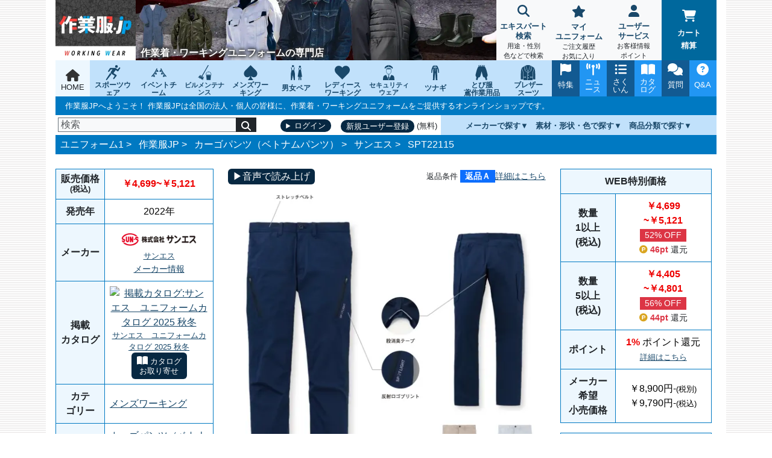

--- FILE ---
content_type: text/html; charset=UTF-8
request_url: https://www.workingwear.jp/item/detail/SS1/SPT22115
body_size: 85577
content:
<!DOCTYPE html>
<html lang="ja">

<head>
    <meta charset="utf-8">    <title>カーゴパンツ サンエス SPT22115 作業着・ワーキングユニフォームの専門店</title>
    <meta
        content="カーゴパンツ(サンエス SPT22115)の通販なら 作業服JP【ユニフォーム１】のオンライン販売で。"
        name="description">
    <meta
        content="カーゴパンツ,サンエス,SPT22115,カーゴパンツ（ベトナムパンツ）,メンズワーキング"
        name="keywords">
    <meta http-equiv="X-UA-Compatible" content="IE=edge">

    <meta property="og:title" content="作業服JP カーゴパンツ サンエス SPT22115 作業着・ワーキングユニフォームの専門店" />
    <meta property="og:type" content="website" />
    <meta property="og:url"
        content="https://www.workingwear.jp/item/detail/SS1/SPT22115" />
    <meta property="og:image"
        content="https://img.uniform1.com/item/maker/SS1/M-SS1-SPT22115.1000.webp" />
    <meta property="og:site_name"
        content="作業服JP" />
    <meta property="og:description"
        content="カーゴパンツ(サンエス SPT22115)の通販なら 作業服JP【ユニフォーム１】のオンライン販売で。">

    <meta property="fb:admins" content="100002070207048" />
    <meta name="viewport" content="width=device-width,initial-scale=1,minimum-scale=1,maximum-scale=5" />
    <meta name="thumbnail"
        content="https://www.workingwear.jp/img/WO/logo.png" />
        <script type="application/ld+json">
        {
    "@context": "https://schema.org/",
    "@type": "Product",
    "name": "カーゴパンツ サンエス SPT22115",
    "description": "SPT22115 カーゴパンツ【SPOTLIGHT】着用感をストレスから解放する新次元の着心地。全方位ストレッチの次世代素材「4wayストレッチトリコット」・ニット素材の自由な伸縮性と織物の耐久性を両立した高価素材を使用・高形態安定性で折りシワがつきにくい・ワーカーの動きを科学した3Dカッティングのスリムシルエット・両胸・両脇に収納性の高い大判ファスナーポケット",
    "image": "https://img.uniform1.com/item/maker/SS1/M-SS1-SPT22115.1000.webp",
    "releaseDate": "2022",
    "brand": {
        "@type": "Brand",
        "name": "サンエス"
    },
    "sku": "SPT22115",
    "mpn": "SPT22115",
    "material": "ハイストレッチトリコット ポリエステル100％<br>ファスナー/フロント:コイル（引手 金属） ポケット:コイル（引手 金属）<br>ボタン/金属",
    "color": "ベージュ,ネイビー,シルバー",
    "additionalProperty": [
        {
            "@type": "PropertyValue",
            "name": "素材特長",
            "value": "速乾、軽量、ストレッチ"
        },
        {
            "@type": "PropertyValue",
            "name": "形状特長",
            "value": "股消臭テープ、反射ロゴプリント"
        },
        {
            "@type": "PropertyValue",
            "name": "性別",
            "value": "男性用"
        },
        {
            "@type": "PropertyValue",
            "name": "季節",
            "value": "オールシーズン"
        },
        {
            "@type": "PropertyValue",
            "name": "technicalImages",
            "value": "https://img.uniform1.com/item/maker/SS1/M-SS1-SPT22115.1000.webp"
        },
        {
            "@type": "PropertyValue",
            "name": "colorCodes",
            "value": "1,3,6"
        }
    ],
    "offers": {
        "@type": "AggregateOffer",
        "lowPrice": "4699",
        "highPrice": "4801",
        "priceCurrency": "JPY",
        "offerCount": 9,
        "offers": [
            {
                "@type": "Offer",
                "sku": "SPT22115-SS",
                "price": "4699",
                "priceCurrency": "JPY",
                "url": "https://www.workingwear.jp/item/detail/SS1/SPT22115/1",
                "additionalProperty": {
                    "@type": "PropertyValue",
                    "name": "サイズ",
                    "value": "SS"
                }
            },
            {
                "@type": "Offer",
                "sku": "SPT22115-S",
                "price": "4699",
                "priceCurrency": "JPY",
                "url": "https://www.workingwear.jp/item/detail/SS1/SPT22115/2",
                "additionalProperty": {
                    "@type": "PropertyValue",
                    "name": "サイズ",
                    "value": "S"
                }
            },
            {
                "@type": "Offer",
                "sku": "SPT22115-M",
                "price": "4699",
                "priceCurrency": "JPY",
                "url": "https://www.workingwear.jp/item/detail/SS1/SPT22115/3",
                "additionalProperty": {
                    "@type": "PropertyValue",
                    "name": "サイズ",
                    "value": "M"
                }
            },
            {
                "@type": "Offer",
                "sku": "SPT22115-L",
                "price": "4699",
                "priceCurrency": "JPY",
                "url": "https://www.workingwear.jp/item/detail/SS1/SPT22115/4",
                "additionalProperty": {
                    "@type": "PropertyValue",
                    "name": "サイズ",
                    "value": "L"
                }
            },
            {
                "@type": "Offer",
                "sku": "SPT22115-LL",
                "price": "4699",
                "priceCurrency": "JPY",
                "url": "https://www.workingwear.jp/item/detail/SS1/SPT22115/5",
                "additionalProperty": {
                    "@type": "PropertyValue",
                    "name": "サイズ",
                    "value": "LL"
                }
            },
            {
                "@type": "Offer",
                "sku": "SPT22115-3L",
                "price": "4910",
                "priceCurrency": "JPY",
                "url": "https://www.workingwear.jp/item/detail/SS1/SPT22115/6",
                "additionalProperty": {
                    "@type": "PropertyValue",
                    "name": "サイズ",
                    "value": "3L"
                }
            },
            {
                "@type": "Offer",
                "sku": "SPT22115-4L",
                "price": "5121",
                "priceCurrency": "JPY",
                "url": "https://www.workingwear.jp/item/detail/SS1/SPT22115/7",
                "additionalProperty": {
                    "@type": "PropertyValue",
                    "name": "サイズ",
                    "value": "4L"
                }
            },
            {
                "@type": "Offer",
                "sku": "SPT22115-5L",
                "price": "5121",
                "priceCurrency": "JPY",
                "url": "https://www.workingwear.jp/item/detail/SS1/SPT22115/8",
                "additionalProperty": {
                    "@type": "PropertyValue",
                    "name": "サイズ",
                    "value": "5L"
                }
            },
            {
                "@type": "Offer",
                "sku": "SPT22115-6L",
                "price": "5121",
                "priceCurrency": "JPY",
                "url": "https://www.workingwear.jp/item/detail/SS1/SPT22115/9",
                "additionalProperty": {
                    "@type": "PropertyValue",
                    "name": "サイズ",
                    "value": "6L"
                }
            }
        ]
    }
}    </script>
        <PageMap>
        <DataObject type="thumbnail">
            <Attribute name="src"
                value="https://www.workingwear.jp/img/WO/logo.png" />
            <Attribute name="width" value="133" />
            <Attribute name="height" value="100" />
        </DataObject>
    </PageMap>
        <link rel="canonical"
        href="https://www.workingwear.jp/item/detail/SS1/SPT22115" />
        <link rel="icon" href="/favicon/WO.ico"
        id="favicon">
    

    <style>
/* サイト別テーマ配色 */
.btn-theme {
    background-color: #072842 !important;
    color: white !important;
}

.btn-theme:hover {
    background-color: #2196F3 !important;
}

.btn-menu-dark {
    background-color: #125A92 !important;
    color: white !important;
}

.btn-menu-light {
    background-color: #2196F3 !important;
    color: white !important;
}

.theme-bg-light {
    background-color: #edf7fe !important;
    color: #303030 !important;
}

.theme-bg-middle {
    background-color: #c1e1fb !important;
    color: #303030 !important;
}

.theme-bg-dark {
    background-color: #0079c2 !important;
    color: white !important;
}

.genre-icon {
    background-color: #c1e1fb !important;
    color: #19486a !important;
    fill: #19486a !important;
}

.btn-primary {
    background-color: #00689d !important;
    border: none !important;
}

.border-primary,
.theme-border-dark {
    border: 3px solid #00689d !important;
}

a {
    color: #19486a !important;
    fill: #19486a !important;
}

a svg {
    height: 20px;
}

.chat-header,
.chat-window-toggled-mobile,
.btn-send {
    background-color: #0079c2 !important;
}

.BorderColor {
    border-color: #0079c2 !important;
}

.panel-default {
    border: 1px solid #0079c2;
}

.panel-default>.panel-heading {
    background-color: #edf7fe;
    border-bottom: 1px solid #0079c2;
}

.box-square {
    background-color: #edf7fe;
    /*border: 1px solid #3366ff;*/
}

.square-red {
    border: 1px solid #ff0000;
    color: #ff0000 !important;
    background: #ffdf5f;
    vertical-align: 2px;
    font-size: 12px;
    padding: 1px;
}

.square-black {
    border: 1px solid #000;
    border-radius: 2px;
    color: #ff0000 !important;
    background: #ffffcc;
    font-size: 12px;
    display: inline-block;
    font-weight: bold;
    width: 15px;
    height: 15px;
    text-align: center;
    padding-bottom: 14px;
    line-height: 1.4;
}

/*お知らせ記事表示部分*/
.news-title {
    background-color: #0079c2 !important;
    border-bottom: 0;
}

#calendar h4 {
    background: #0079c2;
}

#calendar th {
    background: #edf7fe;
    color: #777;
    border: 1px solid #0079c2;
}

#calendar td {
    border: 1px solid #0079c2;
}

.holiday {
    background: #ccccff !important;
}

/*商品詳細ページ*/
#item-detail-info table,
#item-detail-info td,
#item-detail-info th,
.item-info-side table,
.item-info-side td,
.item-info-side th,
.table-info,
.table-info td,
.table-info th {
    border: 1px solid #0079c2 !important;
}

#item-detail-info th,
#item-detail-info .th-bg,
.item-info-side th,
.item-info-side .th-bg,
.table-info th,
.table-info .th-bg {
    background-color: #edf7fe !important;
}

/*詳細検索ページ*/
table.interface1,
.interface1>thead>tr>th,
.interface1 td,
.interface1 th,
table.interface2,
.interface2>thead>tr>th,
.interface2 td,
.interface2 th,
.tbl-cell,
.tbl-cell50 {
    border: 1px solid #0079c2;
    border-collapse: collapse;
}

.interface1 th,
.interface1>thead>tr>th,
.interface2 th,
.interface2>thead>tr>th {
    border-top: 2px solid #0079c2 !important;
}

.interface1 th,
.interface2 th {
    background-color: #edf7fe;
}

.attention-color {
    background-color: #FFC107!important;
}

</style>
    <style>
       :root
{
    --bs-blue: #0d6efd;
    --bs-indigo: #6610f2;
    --bs-purple: #6f42c1;
    --bs-pink: #d63384;
    --bs-red: #dc3545;
    --bs-orange: #fd7e14;
    --bs-yellow: #ffc107;
    --bs-green: #198754;
    --bs-teal: #20c997;
    --bs-cyan: #0dcaf0;
    --bs-black: #000;
    --bs-white: #fff;
    --bs-gray: #6c757d;
    --bs-gray-dark: #343a40;
    --bs-gray-100: #f8f9fa;
    --bs-gray-200: #e9ecef;
    --bs-gray-300: #dee2e6;
    --bs-gray-400: #ced4da;
    --bs-gray-500: #adb5bd;
    --bs-gray-600: #6c757d;
    --bs-gray-700: #495057;
    --bs-gray-800: #343a40;
    --bs-gray-900: #212529;
    --bs-primary: #0d6efd;
    --bs-secondary: #6c757d;
    --bs-success: #198754;
    --bs-info: #0dcaf0;
    --bs-warning: #ffc107;
    --bs-danger: #dc3545;
    --bs-light: #f8f9fa;
    --bs-dark: #212529;
    --bs-primary-rgb: 13, 110, 253;
    --bs-secondary-rgb: 108, 117, 125;
    --bs-success-rgb: 25, 135, 84;
    --bs-info-rgb: 13, 202, 240;
    --bs-warning-rgb: 255, 193, 7;
    --bs-danger-rgb: 220, 53, 69;
    --bs-light-rgb: 248, 249, 250;
    --bs-dark-rgb: 33, 37, 41;
    --bs-primary-text-emphasis: #052c65;
    --bs-secondary-text-emphasis: #2b2f32;
    --bs-success-text-emphasis: #0a3622;
    --bs-info-text-emphasis: #055160;
    --bs-warning-text-emphasis: #664d03;
    --bs-danger-text-emphasis: #58151c;
    --bs-light-text-emphasis: #495057;
    --bs-dark-text-emphasis: #495057;
    --bs-primary-bg-subtle: #cfe2ff;
    --bs-secondary-bg-subtle: #e2e3e5;
    --bs-success-bg-subtle: #d1e7dd;
    --bs-info-bg-subtle: #cff4fc;
    --bs-warning-bg-subtle: #fff3cd;
    --bs-danger-bg-subtle: #f8d7da;
    --bs-light-bg-subtle: #fcfcfd;
    --bs-dark-bg-subtle: #ced4da;
    --bs-primary-border-subtle: #9ec5fe;
    --bs-secondary-border-subtle: #c4c8cb;
    --bs-success-border-subtle: #a3cfbb;
    --bs-info-border-subtle: #9eeaf9;
    --bs-warning-border-subtle: #ffe69c;
    --bs-danger-border-subtle: #f1aeb5;
    --bs-light-border-subtle: #e9ecef;
    --bs-dark-border-subtle: #adb5bd;
    --bs-white-rgb: 255, 255, 255;
    --bs-black-rgb: 0, 0, 0;
    --bs-font-sans-serif: system-ui, -apple-system, "Segoe UI", Roboto, "Helvetica Neue", "Noto Sans", "Liberation Sans", Arial, sans-serif, "Apple Color Emoji", "Segoe UI Emoji", "Segoe UI Symbol", "Noto Color Emoji";
    --bs-font-monospace: SFMono-Regular, Menlo, Monaco, Consolas, "Liberation Mono", "Courier New", monospace;
    --bs-gradient: linear-gradient(180deg, rgba(255, 255, 255, 0.15), rgba(255, 255, 255, 0));
    --bs-body-font-family: var(--bs-font-sans-serif);
    --bs-body-font-size: 1rem;
    --bs-body-font-weight: 400;
    --bs-body-line-height: 1.5;
    --bs-body-color: #212529;
    --bs-body-color-rgb: 33, 37, 41;
    --bs-body-bg: #fff;
    --bs-body-bg-rgb: 255, 255, 255;
    --bs-emphasis-color: #000;
    --bs-emphasis-color-rgb: 0, 0, 0;
    --bs-secondary-color: rgba(33, 37, 41, 0.75);
    --bs-secondary-color-rgb: 33, 37, 41;
    --bs-secondary-bg: #e9ecef;
    --bs-secondary-bg-rgb: 233, 236, 239;
    --bs-tertiary-color: rgba(33, 37, 41, 0.5);
    --bs-tertiary-color-rgb: 33, 37, 41;
    --bs-tertiary-bg: #f8f9fa;
    --bs-tertiary-bg-rgb: 248, 249, 250;
    --bs-heading-color: inherit;
    --bs-link-color: #0d6efd;
    --bs-link-color-rgb: 13, 110, 253;
    --bs-link-decoration: underline;
    --bs-link-hover-color: #0a58ca;
    --bs-link-hover-color-rgb: 10, 88, 202;
    --bs-code-color: #d63384;
    --bs-highlight-color: #212529;
    --bs-highlight-bg: #fff3cd;
    --bs-border-width: 1px;
    --bs-border-style: solid;
    --bs-border-color: #dee2e6;
    --bs-border-color-translucent: rgba(0, 0, 0, 0.175);
    --bs-border-radius: 0.375rem;
    --bs-border-radius-sm: 0.25rem;
    --bs-border-radius-lg: 0.5rem;
    --bs-border-radius-xl: 1rem;
    --bs-border-radius-xxl: 2rem;
    --bs-border-radius-2xl: var(--bs-border-radius-xxl);
    --bs-border-radius-pill: 50rem;
    --bs-box-shadow: 0 0.5rem 1rem rgba(0, 0, 0, 0.15);
    --bs-box-shadow-sm: 0 0.125rem 0.25rem rgba(0, 0, 0, 0.075);
    --bs-box-shadow-lg: 0 1rem 3rem rgba(0, 0, 0, 0.175);
    --bs-box-shadow-inset: inset 0 1px 2px rgba(0, 0, 0, 0.075);
    --bs-focus-ring-width: 0.25rem;
    --bs-focus-ring-opacity: 0.25;
    --bs-focus-ring-color: rgba(13, 110, 253, 0.25);
    --bs-form-valid-color: #198754;
    --bs-form-valid-border-color: #198754;
    --bs-form-invalid-color: #dc3545;
    --bs-form-invalid-border-color: #dc3545
}

*, *::before, *::after
{
    box-sizing: border-box
}

@media (prefers-reduced-motion: no-preference)
{
    :root
    {
        scroll-behavior: smooth
    }
}

body
{
    margin: 0;
    font-family: var(--bs-body-font-family);
    font-size: var(--bs-body-font-size);
    font-weight: var(--bs-body-font-weight);
    line-height: var(--bs-body-line-height);
    color: var(--bs-body-color);
    text-align: var(--bs-body-text-align);
    background-color: var(--bs-body-bg);
    -webkit-text-size-adjust: 100%;
    -webkit-tap-highlight-color: rgba(0, 0, 0, 0)
}

h4, h3, h2, h1
{
    margin-top: 0;
    margin-bottom: .5rem;
    font-weight: 500;
    line-height: 1.2;
    color: var(--bs-heading-color)
}

h1
{
    font-size: calc(1.375rem + 1.5vw)
}

@media (min-width: 1200px)
{
    h1
    {
        font-size: 2.5rem
    }
}

h2
{
    font-size: calc(1.325rem + 0.9vw)
}

@media (min-width: 1200px)
{
    h2
    {
        font-size: 2rem
    }
}

h3
{
    font-size: calc(1.3rem + 0.6vw)
}

@media (min-width: 1200px)
{
    h3
    {
        font-size: 1.75rem
    }
}

h4
{
    font-size: calc(1.275rem + 0.3vw)
}

@media (min-width: 1200px)
{
    h4
    {
        font-size: 1.5rem
    }
}

p
{
    margin-top: 0;
    margin-bottom: 1rem
}

.small
{
    font-size: 0.875em
}

a
{
    color: rgba(var(--bs-link-color-rgb), var(--bs-link-opacity, 1));
    text-decoration: underline
}

a:hover
{
    --bs-link-color-rgb: var(--bs-link-hover-color-rgb)
}

img, svg
{
    vertical-align: middle
}

table
{
    caption-side: bottom;
    border-collapse: collapse
}

th
{
    text-align: inherit;
    text-align: -webkit-match-parent
}

tbody, tr, td, th
{
    border-color: inherit;
    border-style: solid;
    border-width: 0
}

label
{
    display: inline-block
}

button
{
    border-radius: 0
}

button:focus:not(:focus-visible)
{
    outline: 0
}

input, button
{
    margin: 0;
    font-family: inherit;
    font-size: inherit;
    line-height: inherit
}

button
{
    text-transform: none
}

button, [type=submit]
{
    -webkit-appearance: button
}

button:not(:disabled), [type=button]:not(:disabled), [type=reset]:not(:disabled), [type=submit]:not(:disabled)
{
    cursor: pointer
}

::-moz-focus-inner
{
    padding: 0;
    border-style: none
}

::-webkit-datetime-edit-fields-wrapper, ::-webkit-datetime-edit-text, ::-webkit-datetime-edit-minute, ::-webkit-datetime-edit-hour-field, ::-webkit-datetime-edit-day-field, ::-webkit-datetime-edit-month-field, ::-webkit-datetime-edit-year-field
{
    padding: 0
}

::-webkit-inner-spin-button
{
    height: auto
}

::-webkit-search-decoration
{
    -webkit-appearance: none
}

::-webkit-color-swatch-wrapper
{
    padding: 0
}

::file-selector-button
{
    font: inherit;
    -webkit-appearance: button
}

summary
{
    display: list-item;
    cursor: pointer
}

.list-inline
{
    padding-left: 0;
    list-style: none
}

.img-fluid
{
    max-width: 100%;
    height: auto
}

.container, .container-sm
{
    --bs-gutter-x: 1.5rem;
    --bs-gutter-y: 0;
    width: 100%;
    padding-right: calc(var(--bs-gutter-x) * .5);
    padding-left: calc(var(--bs-gutter-x) * .5);
    margin-right: auto;
    margin-left: auto
}

@media (min-width: 576px)
{
    .container-sm, .container
    {
        max-width: 540px
    }
}

@media (min-width: 768px)
{
    .container-sm, .container
    {
        max-width: 720px
    }
}

@media (min-width: 992px)
{
    .container-sm, .container
    {
        max-width: 960px
    }
}

@media (min-width: 1200px)
{
    .container-sm, .container
    {
        max-width: 1140px
    }
}

@media (min-width: 1400px)
{
    .container-sm, .container
    {
        max-width: 1320px
    }
}

:root
{
    --bs-breakpoint-xs: 0;
    --bs-breakpoint-sm: 576px;
    --bs-breakpoint-md: 768px;
    --bs-breakpoint-lg: 992px;
    --bs-breakpoint-xl: 1200px;
    --bs-breakpoint-xxl: 1400px
}

.row
{
    --bs-gutter-x: 1.5rem;
    --bs-gutter-y: 0;
    display: flex;
    flex-wrap: wrap;
    margin-top: calc(-1 * var(--bs-gutter-y));
    margin-right: calc(-0.5 * var(--bs-gutter-x));
    margin-left: calc(-0.5 * var(--bs-gutter-x))
}

.row > *
{
    flex-shrink: 0;
    width: 100%;
    max-width: 100%;
    padding-right: calc(var(--bs-gutter-x) * .5);
    padding-left: calc(var(--bs-gutter-x) * .5);
    margin-top: var(--bs-gutter-y)
}

.col-12
{
    flex: 0 0 auto;
    width: 100%
}

.g-0, .gx-0
{
    --bs-gutter-x: 0
}

.g-0
{
    --bs-gutter-y: 0
}

@media (min-width: 768px)
{

    .col-md-2
    {
        flex: 0 0 auto;
        width: 16.66666667%
    }

    .col-md-3
    {
        flex: 0 0 auto;
        width: 25%
    }

    .col-md-4
    {
        flex: 0 0 auto;
        width: 33.33333333%
    }

    .col-md-5
    {
        flex: 0 0 auto;
        width: 41.66666667%
    }

    .col-md-6
    {
        flex: 0 0 auto;
        width: 50%
    }

    .col-md-9
    {
        flex: 0 0 auto;
        width: 75%
    }

    .col-md-12
    {
        flex: 0 0 auto;
        width: 100%
    }

    .g-md-3, .gx-md-3
    {
        --bs-gutter-x: 1rem
    }

    .g-md-3
    {
        --bs-gutter-y: 1rem
    }
}

@media (min-width: 992px)
{

    .col-lg-4
    {
        flex: 0 0 auto;
        width: 33.33333333%
    }

    .col-lg-8
    {
        flex: 0 0 auto;
        width: 66.66666667%
    }
}

.table
{
    --bs-table-color-type: initial;
    --bs-table-bg-type: initial;
    --bs-table-color-state: initial;
    --bs-table-bg-state: initial;
    --bs-table-color: var(--bs-emphasis-color);
    --bs-table-bg: var(--bs-body-bg);
    --bs-table-border-color: var(--bs-border-color);
    --bs-table-accent-bg: transparent;
    --bs-table-striped-color: var(--bs-emphasis-color);
    --bs-table-striped-bg: rgba(var(--bs-emphasis-color-rgb), 0.05);
    --bs-table-active-color: var(--bs-emphasis-color);
    --bs-table-active-bg: rgba(var(--bs-emphasis-color-rgb), 0.1);
    --bs-table-hover-color: var(--bs-emphasis-color);
    --bs-table-hover-bg: rgba(var(--bs-emphasis-color-rgb), 0.075);
    width: 100%;
    margin-bottom: 1rem;
    vertical-align: top;
    border-color: var(--bs-table-border-color)
}

.table > :not(caption) > * > *
{
    padding: .5rem .5rem;
    color: var(--bs-table-color-state, var(--bs-table-color-type, var(--bs-table-color)));
    background-color: var(--bs-table-bg);
    border-bottom-width: var(--bs-border-width);
    box-shadow: inset 0 0 0 9999px var(--bs-table-bg-state, var(--bs-table-bg-type, var(--bs-table-accent-bg)))
}

.table > tbody
{
    vertical-align: inherit
}

.table-sm > :not(caption) > * > *
{
    padding: .25rem .25rem
}

.table-responsive
{
    overflow-x: auto;
    -webkit-overflow-scrolling: touch
}

.form-control
{
    display: block;
    width: 100%;
    padding: .375rem .75rem;
    font-size: 1rem;
    font-weight: 400;
    line-height: 1.5;
    color: var(--bs-body-color);
    appearance: none;
    background-color: var(--bs-body-bg);
    background-clip: padding-box;
    border: var(--bs-border-width) solid var(--bs-border-color);
    border-radius: var(--bs-border-radius);
    transition: border-color .15s ease-in-out, box-shadow .15s ease-in-out
}

@media (prefers-reduced-motion: reduce)
{
    .form-control
    {
        transition: none
    }
}

.form-control[type=file]:not(:disabled):not([readonly])
{
    cursor: pointer
}

.form-control:focus
{
    color: var(--bs-body-color);
    background-color: var(--bs-body-bg);
    border-color: #86b7fe;
    outline: 0;
    box-shadow: 0 0 0 .25rem rgba(13, 110, 253, .25)
}

.form-control::-webkit-date-and-time-value
{
    min-width: 85px;
    height: 1.5em;
    margin: 0
}

.form-control::-webkit-datetime-edit
{
    display: block;
    padding: 0
}

.form-control:disabled
{
    background-color: var(--bs-secondary-bg);
    opacity: 1
}

.form-control::file-selector-button
{
    padding: .375rem .75rem;
    margin: -0.375rem -0.75rem;
    margin-inline-end: .75rem;
    color: var(--bs-body-color);
    background-color: var(--bs-tertiary-bg);
    pointer-events: none;
    border-color: inherit;
    border-style: solid;
    border-width: 0;
    border-inline-end-width: var(--bs-border-width);
    border-radius: 0;
    transition: color .15s ease-in-out, background-color .15s ease-in-out, border-color .15s ease-in-out, box-shadow .15s ease-in-out
}

@media (prefers-reduced-motion: reduce)
{
    .form-control::file-selector-button
    {
        transition: none
    }
}

.form-control:hover:not(:disabled):not([readonly])::file-selector-button
{
    background-color: var(--bs-secondary-bg)
}

.form-control-sm::file-selector-button
{
    padding: .25rem .5rem;
    margin: -0.25rem -0.5rem;
    margin-inline-end: .5rem
}

.form-control-lg::file-selector-button
{
    padding: .5rem 1rem;
    margin: -0.5rem -1rem;
    margin-inline-end: 1rem
}

.form-control-color:not(:disabled):not([readonly])
{
    cursor: pointer
}

[data-bs-theme=dark] .form-switch .form-check-input:not(:checked):not(:focus), [data-bs-theme=dark] .form-switch div.form-check input[type=checkbox]:not(:checked):not(:focus), div.form-check [data-bs-theme=dark] .form-switch input[type=checkbox]:not(:checked):not(:focus), [data-bs-theme=dark] .form-switch div.checkbox input[type=checkbox]:not(:checked):not(:focus), div.checkbox [data-bs-theme=dark] .form-switch input[type=checkbox]:not(:checked):not(:focus)
{
    --bs-form-switch-bg: url("data:image/svg+xml,%3csvg xmlns='http://www.w3.org/2000/svg' viewBox='-4 -4 8 8'%3e%3ccircle r='3' fill='rgba%28255, 255, 255, 0.25%29'/%3e%3c/svg%3e")
}

.form-floating > :disabled ~ label
{
    color: #6c757d
}

.form-floating > :disabled ~ label::after
{
    background-color: var(--bs-secondary-bg)
}

.input-group
{
    position: relative;
    display: flex;
    flex-wrap: wrap;
    align-items: stretch;
    width: 100%
}

.input-group .btn
{
    position: relative;
    z-index: 2
}

.input-group .btn:focus
{
    z-index: 5
}

.input-group:not(.has-validation) > :not(:last-child):not(.dropdown-toggle):not(.dropdown-menu):not(.form-floating)
{
    border-top-right-radius: 0;
    border-bottom-right-radius: 0
}

.input-group > :not(:first-child):not(.dropdown-menu):not(.valid-tooltip):not(.valid-feedback):not(.invalid-tooltip):not(.invalid-feedback)
{
    margin-left: calc(var(--bs-border-width) * -1);
    border-top-left-radius: 0;
    border-bottom-left-radius: 0
}

.was-validated .input-group > .form-control:not(:focus):valid, .input-group > .form-control:not(:focus).is-valid, .was-validated .input-group > .form-select:not(:focus):valid, .input-group > .form-select:not(:focus).is-valid, .was-validated .input-group > .form-floating:not(:focus-within):valid, .input-group > .form-floating:not(:focus-within).is-valid
{
    z-index: 3
}

.was-validated .input-group > .form-control:not(:focus):invalid, .input-group > .form-control:not(:focus).is-invalid, .was-validated .input-group > .form-select:not(:focus):invalid, .input-group > .form-select:not(:focus).is-invalid, .was-validated .input-group > .form-floating:not(:focus-within):invalid, .input-group > .form-floating:not(:focus-within).is-invalid
{
    z-index: 4
}

.btn
{
    --bs-btn-padding-x: 0.75rem;
    --bs-btn-padding-y: 0.375rem;
    --bs-btn-font-family: ;
    --bs-btn-font-size: 1rem;
    --bs-btn-font-weight: 400;
    --bs-btn-line-height: 1.5;
    --bs-btn-color: var(--bs-body-color);
    --bs-btn-bg: transparent;
    --bs-btn-border-radius: var(--bs-border-radius);
    --bs-btn-hover-border-color: transparent;
    --bs-btn-box-shadow: inset 0 1px 0 rgba(255, 255, 255, 0.15), 0 1px 1px rgba(0, 0, 0, 0.075);
    --bs-btn-disabled-opacity: 0.65;
    --bs-btn-focus-box-shadow: 0 0 0 0.25rem rgba(var(--bs-btn-focus-shadow-rgb), .5);
    display: inline-block;
    padding: var(--bs-btn-padding-y) var(--bs-btn-padding-x);
    font-family: var(--bs-btn-font-family);
    font-size: var(--bs-btn-font-size);
    font-weight: var(--bs-btn-font-weight);
    line-height: var(--bs-btn-line-height);
    color: var(--bs-btn-color);
    text-align: center;
    text-decoration: none;
    vertical-align: middle;
    cursor: pointer;
    user-select: none;
    border-radius: var(--bs-btn-border-radius);
    background-color: var(--bs-btn-bg);
    transition: color .15s ease-in-out, background-color .15s ease-in-out, border-color .15s ease-in-out, box-shadow .15s ease-in-out
}

@media (prefers-reduced-motion: reduce)
{
    .btn
    {
        transition: none
    }
}

.btn:hover
{
    color: var(--bs-btn-hover-color);
    background-color: var(--bs-btn-hover-bg);
    border-color: var(--bs-btn-hover-border-color)
}

.btn:focus-visible
{
    color: var(--bs-btn-hover-color);
    background-color: var(--bs-btn-hover-bg);
    border-color: var(--bs-btn-hover-border-color);
    outline: 0;
    box-shadow: var(--bs-btn-focus-box-shadow)
}

.btn-check:focus-visible + .btn
{
    border-color: var(--bs-btn-hover-border-color);
    outline: 0;
    box-shadow: var(--bs-btn-focus-box-shadow)
}

:not(.btn-check) + .btn:active, .btn:first-child:active
{
    color: var(--bs-btn-active-color);
    background-color: var(--bs-btn-active-bg);
    border-color: var(--bs-btn-active-border-color)
}

.btn-check:checked + .btn:focus-visible, :not(.btn-check) + .btn:active:focus-visible, .btn:first-child:active:focus-visible, .btn.active:focus-visible, .btn.show:focus-visible
{
    box-shadow: var(--bs-btn-focus-box-shadow)
}

.btn-check:checked:focus-visible + .btn
{
    box-shadow: var(--bs-btn-focus-box-shadow)
}

.btn:disabled
{
    color: var(--bs-btn-disabled-color);
    pointer-events: none;
    background-color: var(--bs-btn-disabled-bg);
    border-color: var(--bs-btn-disabled-border-color);
    opacity: var(--bs-btn-disabled-opacity)
}

.btn-primary
{
    --bs-btn-color: #fff;
    --bs-btn-bg: #0d6efd;
    --bs-btn-border-color: #0d6efd;
    --bs-btn-hover-color: #fff;
    --bs-btn-hover-bg: #0b5ed7;
    --bs-btn-hover-border-color: #0a58ca;
    --bs-btn-focus-shadow-rgb: 49, 132, 253;
    --bs-btn-active-color: #fff;
    --bs-btn-active-bg: #0a58ca;
    --bs-btn-active-border-color: #0a53be;
    --bs-btn-active-shadow: inset 0 3px 5px rgba(0, 0, 0, 0.125);
    --bs-btn-disabled-color: #fff;
    --bs-btn-disabled-bg: #0d6efd;
    --bs-btn-disabled-border-color: #0d6efd
}

.btn-secondary
{
    --bs-btn-color: #fff;
    --bs-btn-bg: #6c757d;
    --bs-btn-border-color: #6c757d;
    --bs-btn-hover-color: #fff;
    --bs-btn-hover-bg: #5c636a;
    --bs-btn-hover-border-color: #565e64;
    --bs-btn-focus-shadow-rgb: 130, 138, 145;
    --bs-btn-active-color: #fff;
    --bs-btn-active-bg: #565e64;
    --bs-btn-active-border-color: #51585e;
    --bs-btn-active-shadow: inset 0 3px 5px rgba(0, 0, 0, 0.125);
    --bs-btn-disabled-color: #fff;
    --bs-btn-disabled-bg: #6c757d;
    --bs-btn-disabled-border-color: #6c757d
}

.btn-light
{
    --bs-btn-color: #000;
    --bs-btn-bg: #f8f9fa;
    --bs-btn-border-color: #f8f9fa;
    --bs-btn-hover-color: #000;
    --bs-btn-hover-bg: #d3d4d5;
    --bs-btn-hover-border-color: #c6c7c8;
    --bs-btn-focus-shadow-rgb: 211, 212, 213;
    --bs-btn-active-color: #000;
    --bs-btn-active-bg: #c6c7c8;
    --bs-btn-active-border-color: #babbbc;
    --bs-btn-active-shadow: inset 0 3px 5px rgba(0, 0, 0, 0.125);
    --bs-btn-disabled-color: #000;
    --bs-btn-disabled-bg: #f8f9fa;
    --bs-btn-disabled-border-color: #f8f9fa
}

.btn-dark
{
    --bs-btn-color: #fff;
    --bs-btn-bg: #212529;
    --bs-btn-border-color: #212529;
    --bs-btn-hover-color: #fff;
    --bs-btn-hover-bg: #424649;
    --bs-btn-hover-border-color: #373b3e;
    --bs-btn-focus-shadow-rgb: 66, 70, 73;
    --bs-btn-active-color: #fff;
    --bs-btn-active-bg: #4d5154;
    --bs-btn-active-border-color: #373b3e;
    --bs-btn-active-shadow: inset 0 3px 5px rgba(0, 0, 0, 0.125);
    --bs-btn-disabled-color: #fff;
    --bs-btn-disabled-bg: #212529;
    --bs-btn-disabled-border-color: #212529
}

.btn-link:focus-visible
{
    color: var(--bs-btn-color)
}

.nav-link:focus-visible
{
    outline: 0;
    box-shadow: 0 0 0 .25rem rgba(13, 110, 253, .25)
}

.navbar
{
    --bs-navbar-padding-x: 0;
    --bs-navbar-padding-y: 0.5rem;
    --bs-navbar-color: rgba(var(--bs-emphasis-color-rgb), 0.65);
    --bs-navbar-hover-color: rgba(var(--bs-emphasis-color-rgb), 0.8);
    --bs-navbar-disabled-color: rgba(var(--bs-emphasis-color-rgb), 0.3);
    --bs-navbar-active-color: rgba(var(--bs-emphasis-color-rgb), 1);
    --bs-navbar-brand-padding-y: 0.3125rem;
    --bs-navbar-brand-margin-end: 1rem;
    --bs-navbar-brand-font-size: 1.25rem;
    --bs-navbar-brand-color: rgba(var(--bs-emphasis-color-rgb), 1);
    --bs-navbar-brand-hover-color: rgba(var(--bs-emphasis-color-rgb), 1);
    --bs-navbar-nav-link-padding-x: 0.5rem;
    --bs-navbar-toggler-padding-y: 0.25rem;
    --bs-navbar-toggler-padding-x: 0.75rem;
    --bs-navbar-toggler-font-size: 1.25rem;
    --bs-navbar-toggler-icon-bg: url("data:image/svg+xml,%3csvg xmlns='http://www.w3.org/2000/svg' viewBox='0 0 30 30'%3e%3cpath stroke='rgba%2833, 37, 41, 0.75%29' stroke-linecap='round' stroke-miterlimit='10' stroke-width='2' d='M4 7h22M4 15h22M4 23h22'/%3e%3c/svg%3e");
    --bs-navbar-toggler-border-color: rgba(var(--bs-emphasis-color-rgb), 0.15);
    --bs-navbar-toggler-border-radius: var(--bs-border-radius);
    --bs-navbar-toggler-focus-width: 0.25rem;
    --bs-navbar-toggler-transition: box-shadow 0.15s ease-in-out;
    position: relative;
    display: flex;
    flex-wrap: wrap;
    align-items: center;
    justify-content: space-between;
    padding: var(--bs-navbar-padding-y) var(--bs-navbar-padding-x)
}

.icon-link-hover:focus-visible > .bi
{
    transform: var(--bs-icon-link-transform, translate3d(0.25em, 0, 0))
}

.visually-hidden-focusable:not(:focus):not(:focus-within)
{
    width: 1px !important;
    height: 1px !important;
    padding: 0 !important;
    margin: -1px !important;
    overflow: hidden !important;
    clip: rect(0, 0, 0, 0) !important;
    white-space: nowrap !important;
    border: 0 !important
}

.visually-hidden-focusable:not(:focus):not(:focus-within):not(caption)
{
    position: absolute !important
}

.align-middle
{
    vertical-align: middle !important
}

.align-bottom
{
    vertical-align: bottom !important
}

.float-start
{
    float: left !important
}

.float-end
{
    float: right !important
}

a#cart:hover, #header_genre_list a:hover, a.category_card:hover
{
    opacity: .75 !important
}

.overflow-hidden
{
    overflow: hidden !important
}

.d-inline
{
    display: inline !important
}

.d-inline-block, nav.sakuin a, .list-inline a, div.input
{
    display: inline-block !important
}

.d-block
{
    display: block !important
}

.d-table
{
    display: table !important
}

.d-table-cell
{
    display: table-cell !important
}

.d-flex
{
    display: flex !important
}

.d-none
{
    display: none !important
}

.shadow
{
    box-shadow: var(--bs-box-shadow) !important
}

.position-relative
{
    position: relative !important
}

.position-absolute
{
    position: absolute !important
}

.border-0
{
    border: 0 !important
}

.border-top
{
    border-top: var(--bs-border-width) var(--bs-border-style) var(--bs-border-color) !important
}

.border-top-0
{
    border-top: 0 !important
}

.border-end-0
{
    border-right: 0 !important
}

.border-bottom-0
{
    border-bottom: 0 !important
}

.border-start-0
{
    border-left: 0 !important
}

.border-2
{
    border-width: 2px !important
}

.border-3
{
    border-width: 3px !important
}

.w-100
{
    width: 100% !important
}

.w-auto
{
    width: auto !important
}

.justify-content-center
{
    justify-content: center !important
}

.align-items-center
{
    align-items: center !important
}

.m-0
{
    margin: 0 !important
}

.m-1
{
    margin: .25rem !important
}

.m-2
{
    margin: .5rem !important
}

.m-auto
{
    margin: auto !important
}

.mx-0
{
    margin-right: 0 !important;
    margin-left: 0 !important
}

.mx-1, nav.sakuin a
{
    margin-right: .25rem !important;
    margin-left: .25rem !important
}

.mx-2, .list-inline a
{
    margin-right: .5rem !important;
    margin-left: .5rem !important
}

.mx-3
{
    margin-right: 1rem !important;
    margin-left: 1rem !important
}

.mx-auto
{
    margin-right: auto !important;
    margin-left: auto !important
}

.my-0
{
    margin-top: 0 !important;
    margin-bottom: 0 !important
}

.my-1
{
    margin-top: .25rem !important;
    margin-bottom: .25rem !important
}

.my-2
{
    margin-top: .5rem !important;
    margin-bottom: .5rem !important
}

.my-3
{
    margin-top: 1rem !important;
    margin-bottom: 1rem !important
}

.mt-1
{
    margin-top: .25rem !important
}

.mt-2
{
    margin-top: .5rem !important
}

.mt-3
{
    margin-top: 1rem !important
}

.me-1
{
    margin-right: .25rem !important
}

.mb-1
{
    margin-bottom: .25rem !important
}

.mb-2
{
    margin-bottom: .5rem !important
}

.mb-3
{
    margin-bottom: 1rem !important
}

.mb-4
{
    margin-bottom: 1.5rem !important
}

.ms-1
{
    margin-left: .25rem !important
}

.ms-2
{
    margin-left: .5rem !important
}

.p-0, td a
{
    padding: 0 !important
}

.p-1
{
    padding: .25rem !important
}

.p-2
{
    padding: .5rem !important
}

.p-3
{
    padding: 1rem !important
}

.p-4
{
    padding: 1.5rem !important
}

.px-0
{
    padding-right: 0 !important;
    padding-left: 0 !important
}

.px-1, input[type=text].form-control, input[type=password].form-control
{
    padding-right: .25rem !important;
    padding-left: .25rem !important
}

.px-2
{
    padding-right: .5rem !important;
    padding-left: .5rem !important
}

div.row
{
    padding-right: 1rem !important;
    padding-left: 1rem !important
}

.px-4
{
    padding-right: 1.5rem !important;
    padding-left: 1.5rem !important
}

.py-0
{
    padding-top: 0 !important;
    padding-bottom: 0 !important
}

.py-1, input[type=text].form-control, input[type=password].form-control
{
    padding-top: .25rem !important;
    padding-bottom: .25rem !important
}

.py-2
{
    padding-top: 0.5rem !important;
    padding-bottom: 0.5rem !important
}

.py-3
{
    padding-top: 1rem !important;
    padding-bottom: 1rem !important
}

.pt-0
{
    padding-top: 0 !important
}

.pt-1
{
    padding-top: .25rem !important
}

.pt-2
{
    padding-top: .5rem !important
}

.pt-3
{
    padding-top: 1rem !important
}

.pe-2
{
    padding-right: .5rem !important
}

.pb-0
{
    padding-bottom: 0 !important
}

.pb-1
{
    padding-bottom: .25rem !important
}

.pb-3
{
    padding-bottom: 1rem !important
}

.pb-4
{
    padding-bottom: 1.5rem !important
}

.ps-0
{
    padding-left: 0 !important
}

.ps-5
{
    padding-left: 3rem !important
}

.fs-4
{
    font-size: calc(1.275rem + 0.3vw) !important
}

.fs-5
{
    font-size: 1.25rem !important
}

.fs-6, input[type=text].form-control, input[type=password].form-control
{
    font-size: 1rem !important
}

.fs-7
{
    font-size: 0.8rem !important
}

.fw-normal
{
    font-weight: 400 !important
}

.fw-bold, a.category_card:hover
{
    font-weight: 700 !important
}

.text-start
{
    text-align: left !important
}

.text-end
{
    text-align: right !important
}

.text-center
{
    text-align: center !important
}

.text-decoration-none, nav.sakuin a, a.category_card:hover
{
    text-decoration: none !important
}

.text-wrap
{
    white-space: normal !important
}

.text-nowrap, nav.sakuin a
{
    white-space: nowrap !important
}

.text-primary
{
    --bs-text-opacity: 1;
    color: rgba(var(--bs-primary-rgb), var(--bs-text-opacity)) !important
}

.text-danger
{
    --bs-text-opacity: 1;
    color: rgba(var(--bs-danger-rgb), var(--bs-text-opacity)) !important
}

.text-light
{
    --bs-text-opacity: 1;
    color: rgba(var(--bs-light-rgb), var(--bs-text-opacity)) !important
}

.text-dark, table tr th
{
    --bs-text-opacity: 1;
    color: rgba(var(--bs-dark-rgb), var(--bs-text-opacity)) !important
}

.text-white
{
    --bs-text-opacity: 1;
    color: rgba(var(--bs-white-rgb), var(--bs-text-opacity)) !important
}

.bg-secondary
{
    --bs-bg-opacity: 1;
    background-color: rgba(var(--bs-secondary-rgb), var(--bs-bg-opacity)) !important
}

.bg-light
{
    --bs-bg-opacity: 1;
    background-color: rgba(var(--bs-light-rgb), var(--bs-bg-opacity)) !important
}

.bg-white
{
    --bs-bg-opacity: 1;
    background-color: rgba(var(--bs-white-rgb), var(--bs-bg-opacity)) !important
}

.rounded-0
{
    border-radius: 0 !important
}

.rounded-pill
{
    border-radius: var(--bs-border-radius-pill) !important
}

@media (min-width: 768px)
{

    .d-md-inline-block
    {
        display: inline-block !important
    }

    .d-md-block
    {
        display: block !important
    }

    .d-md-none
    {
        display: none !important
    }

    .px-md-3
    {
        padding-right: 1rem !important;
        padding-left: 1rem !important
    }

    .py-md-2
    {
        padding-top: .5rem !important;
        padding-bottom: .5rem !important
    }

    .pt-md-1
    {
        padding-top: .25rem !important
    }
}

@media (min-width: 992px)
{

    .d-lg-block
    {
        display: block !important
    }

    .d-lg-flex
    {
        display: flex !important
    }

    .d-lg-none
    {
        display: none !important
    }
}

@media (min-width: 1200px)
{

    .fs-4
    {
        font-size: 1.5rem !important
    }
}

body
{
    font-family: "Hiragino Kaku Gothic Pro", "ヒラギノ角ゴ Pro W3", Meiryo, "メイリオ", Osaka, "MS PGothic", arial, helvetica, sans-serif;
    color: #212529 !important;
    background-color: #fff
}

input[type=text].form-control, input[type=password].form-control
{
    appearance: auto !important
}

.panel-default
{
    border: 0
}

.panel-default > .panel-heading
{
    background-color: #fef1f1;
    border: 0
}

.box-square
{
    background-color: #fef1f1
}

@media (max-width: 768px)
{
    div.row
    {
        padding: 0 !important
    }
}

/* 作業着・ワーキングユニフォームの専門店 */
.WO-title
{
    color: #fff;
    text-shadow: 0 0 10px #333, 0 0 5px #333, 0 0 5px #333, 0 0 5px #333;
}

/* 食品工場用白衣・給食衣・クリーンルーム用ユニフォーム・厨房用白衣の専門店 */
.HK-title
{
    color: #fff;
    text-shadow: 0 0 10px #418251, 0 0 5px #418251, 0 0 5px #418251, 0 0 5px #418251;
}

/* レディースユニフォーム・オフィスウェア・ショールームの専門店 */
.LU-title
{
    color: #fff;
    text-shadow: 0 0 10px #CE80B7, 0 0 5px #CE80B7, 0 0 5px #CE80B7, 0 0 5px #CE80B7;
}

/* カフェ/レストラン/ホテル用制服・理容/美容/エステサロン用ユニフォームの専門店 */
.SE-title
{
    color: #fff;
    text-shadow: 0 0 10px #754C24, 0 0 5px #754C24, 0 0 5px #754C24, 0 0 5px #754C24;
}

/* 白衣・診察衣・ナース服・介護服の専門店 */
.ME-title
{
    color: #fff;
    text-shadow: 0 0 10px #1D51B8, 0 0 5px #1D51B8, 0 0 5px #1D51B8, 0 0 5px #1D51B8;
}

/* 祭り用品・浴衣・股引・足袋・はんてん・はっぴ・腹掛け・江戸一・鯉口シャツ・踊り衣装・よさこい衣装の専門店 */
.MA-title
{
    color: #fff;
    text-shadow: 0 0 10px #AD2E23, 0 0 5px #AD2E23, 0 0 5px #AD2E23, 0 0 5px #AD2E23;
}

.fa-product-hunt
{
    color: goldenrod !important;
}

.head_icon
{
    fill:white!important;
    height: 20px!important;
}    </style>

 
    <script>
    /*! jQuery v3.7.1 | (c) OpenJS Foundation and other contributors | jquery.org/license */
!function(e,t){"use strict";"object"==typeof module&&"object"==typeof module.exports?module.exports=e.document?t(e,!0):function(e){if(!e.document)throw new Error("jQuery requires a window with a document");return t(e)}:t(e)}("undefined"!=typeof window?window:this,function(ie,e){"use strict";var oe=[],r=Object.getPrototypeOf,ae=oe.slice,g=oe.flat?function(e){return oe.flat.call(e)}:function(e){return oe.concat.apply([],e)},s=oe.push,se=oe.indexOf,n={},i=n.toString,ue=n.hasOwnProperty,o=ue.toString,a=o.call(Object),le={},v=function(e){return"function"==typeof e&&"number"!=typeof e.nodeType&&"function"!=typeof e.item},y=function(e){return null!=e&&e===e.window},C=ie.document,u={type:!0,src:!0,nonce:!0,noModule:!0};function m(e,t,n){var r,i,o=(n=n||C).createElement("script");if(o.text=e,t)for(r in u)(i=t[r]||t.getAttribute&&t.getAttribute(r))&&o.setAttribute(r,i);n.head.appendChild(o).parentNode.removeChild(o)}function x(e){return null==e?e+"":"object"==typeof e||"function"==typeof e?n[i.call(e)]||"object":typeof e}var t="3.7.1",l=/HTML$/i,ce=function(e,t){return new ce.fn.init(e,t)};function c(e){var t=!!e&&"length"in e&&e.length,n=x(e);return!v(e)&&!y(e)&&("array"===n||0===t||"number"==typeof t&&0<t&&t-1 in e)}function fe(e,t){return e.nodeName&&e.nodeName.toLowerCase()===t.toLowerCase()}ce.fn=ce.prototype={jquery:t,constructor:ce,length:0,toArray:function(){return ae.call(this)},get:function(e){return null==e?ae.call(this):e<0?this[e+this.length]:this[e]},pushStack:function(e){var t=ce.merge(this.constructor(),e);return t.prevObject=this,t},each:function(e){return ce.each(this,e)},map:function(n){return this.pushStack(ce.map(this,function(e,t){return n.call(e,t,e)}))},slice:function(){return this.pushStack(ae.apply(this,arguments))},first:function(){return this.eq(0)},last:function(){return this.eq(-1)},even:function(){return this.pushStack(ce.grep(this,function(e,t){return(t+1)%2}))},odd:function(){return this.pushStack(ce.grep(this,function(e,t){return t%2}))},eq:function(e){var t=this.length,n=+e+(e<0?t:0);return this.pushStack(0<=n&&n<t?[this[n]]:[])},end:function(){return this.prevObject||this.constructor()},push:s,sort:oe.sort,splice:oe.splice},ce.extend=ce.fn.extend=function(){var e,t,n,r,i,o,a=arguments[0]||{},s=1,u=arguments.length,l=!1;for("boolean"==typeof a&&(l=a,a=arguments[s]||{},s++),"object"==typeof a||v(a)||(a={}),s===u&&(a=this,s--);s<u;s++)if(null!=(e=arguments[s]))for(t in e)r=e[t],"__proto__"!==t&&a!==r&&(l&&r&&(ce.isPlainObject(r)||(i=Array.isArray(r)))?(n=a[t],o=i&&!Array.isArray(n)?[]:i||ce.isPlainObject(n)?n:{},i=!1,a[t]=ce.extend(l,o,r)):void 0!==r&&(a[t]=r));return a},ce.extend({expando:"jQuery"+(t+Math.random()).replace(/\D/g,""),isReady:!0,error:function(e){throw new Error(e)},noop:function(){},isPlainObject:function(e){var t,n;return!(!e||"[object Object]"!==i.call(e))&&(!(t=r(e))||"function"==typeof(n=ue.call(t,"constructor")&&t.constructor)&&o.call(n)===a)},isEmptyObject:function(e){var t;for(t in e)return!1;return!0},globalEval:function(e,t,n){m(e,{nonce:t&&t.nonce},n)},each:function(e,t){var n,r=0;if(c(e)){for(n=e.length;r<n;r++)if(!1===t.call(e[r],r,e[r]))break}else for(r in e)if(!1===t.call(e[r],r,e[r]))break;return e},text:function(e){var t,n="",r=0,i=e.nodeType;if(!i)while(t=e[r++])n+=ce.text(t);return 1===i||11===i?e.textContent:9===i?e.documentElement.textContent:3===i||4===i?e.nodeValue:n},makeArray:function(e,t){var n=t||[];return null!=e&&(c(Object(e))?ce.merge(n,"string"==typeof e?[e]:e):s.call(n,e)),n},inArray:function(e,t,n){return null==t?-1:se.call(t,e,n)},isXMLDoc:function(e){var t=e&&e.namespaceURI,n=e&&(e.ownerDocument||e).documentElement;return!l.test(t||n&&n.nodeName||"HTML")},merge:function(e,t){for(var n=+t.length,r=0,i=e.length;r<n;r++)e[i++]=t[r];return e.length=i,e},grep:function(e,t,n){for(var r=[],i=0,o=e.length,a=!n;i<o;i++)!t(e[i],i)!==a&&r.push(e[i]);return r},map:function(e,t,n){var r,i,o=0,a=[];if(c(e))for(r=e.length;o<r;o++)null!=(i=t(e[o],o,n))&&a.push(i);else for(o in e)null!=(i=t(e[o],o,n))&&a.push(i);return g(a)},guid:1,support:le}),"function"==typeof Symbol&&(ce.fn[Symbol.iterator]=oe[Symbol.iterator]),ce.each("Boolean Number String Function Array Date RegExp Object Error Symbol".split(" "),function(e,t){n["[object "+t+"]"]=t.toLowerCase()});var pe=oe.pop,de=oe.sort,he=oe.splice,ge="[\\x20\\t\\r\\n\\f]",ve=new RegExp("^"+ge+"+|((?:^|[^\\\\])(?:\\\\.)*)"+ge+"+$","g");ce.contains=function(e,t){var n=t&&t.parentNode;return e===n||!(!n||1!==n.nodeType||!(e.contains?e.contains(n):e.compareDocumentPosition&&16&e.compareDocumentPosition(n)))};var f=/([\0-\x1f\x7f]|^-?\d)|^-$|[^\x80-\uFFFF\w-]/g;function p(e,t){return t?"\0"===e?"\ufffd":e.slice(0,-1)+"\\"+e.charCodeAt(e.length-1).toString(16)+" ":"\\"+e}ce.escapeSelector=function(e){return(e+"").replace(f,p)};var ye=C,me=s;!function(){var e,b,w,o,a,T,r,C,d,i,k=me,S=ce.expando,E=0,n=0,s=W(),c=W(),u=W(),h=W(),l=function(e,t){return e===t&&(a=!0),0},f="checked|selected|async|autofocus|autoplay|controls|defer|disabled|hidden|ismap|loop|multiple|open|readonly|required|scoped",t="(?:\\\\[\\da-fA-F]{1,6}"+ge+"?|\\\\[^\\r\\n\\f]|[\\w-]|[^\0-\\x7f])+",p="\\["+ge+"*("+t+")(?:"+ge+"*([*^$|!~]?=)"+ge+"*(?:'((?:\\\\.|[^\\\\'])*)'|\"((?:\\\\.|[^\\\\\"])*)\"|("+t+"))|)"+ge+"*\\]",g=":("+t+")(?:\\((('((?:\\\\.|[^\\\\'])*)'|\"((?:\\\\.|[^\\\\\"])*)\")|((?:\\\\.|[^\\\\()[\\]]|"+p+")*)|.*)\\)|)",v=new RegExp(ge+"+","g"),y=new RegExp("^"+ge+"*,"+ge+"*"),m=new RegExp("^"+ge+"*([>+~]|"+ge+")"+ge+"*"),x=new RegExp(ge+"|>"),j=new RegExp(g),A=new RegExp("^"+t+"$"),D={ID:new RegExp("^#("+t+")"),CLASS:new RegExp("^\\.("+t+")"),TAG:new RegExp("^("+t+"|[*])"),ATTR:new RegExp("^"+p),PSEUDO:new RegExp("^"+g),CHILD:new RegExp("^:(only|first|last|nth|nth-last)-(child|of-type)(?:\\("+ge+"*(even|odd|(([+-]|)(\\d*)n|)"+ge+"*(?:([+-]|)"+ge+"*(\\d+)|))"+ge+"*\\)|)","i"),bool:new RegExp("^(?:"+f+")$","i"),needsContext:new RegExp("^"+ge+"*[>+~]|:(even|odd|eq|gt|lt|nth|first|last)(?:\\("+ge+"*((?:-\\d)?\\d*)"+ge+"*\\)|)(?=[^-]|$)","i")},N=/^(?:input|select|textarea|button)$/i,q=/^h\d$/i,L=/^(?:#([\w-]+)|(\w+)|\.([\w-]+))$/,H=/[+~]/,O=new RegExp("\\\\[\\da-fA-F]{1,6}"+ge+"?|\\\\([^\\r\\n\\f])","g"),P=function(e,t){var n="0x"+e.slice(1)-65536;return t||(n<0?String.fromCharCode(n+65536):String.fromCharCode(n>>10|55296,1023&n|56320))},M=function(){V()},R=J(function(e){return!0===e.disabled&&fe(e,"fieldset")},{dir:"parentNode",next:"legend"});try{k.apply(oe=ae.call(ye.childNodes),ye.childNodes),oe[ye.childNodes.length].nodeType}catch(e){k={apply:function(e,t){me.apply(e,ae.call(t))},call:function(e){me.apply(e,ae.call(arguments,1))}}}function I(t,e,n,r){var i,o,a,s,u,l,c,f=e&&e.ownerDocument,p=e?e.nodeType:9;if(n=n||[],"string"!=typeof t||!t||1!==p&&9!==p&&11!==p)return n;if(!r&&(V(e),e=e||T,C)){if(11!==p&&(u=L.exec(t)))if(i=u[1]){if(9===p){if(!(a=e.getElementById(i)))return n;if(a.id===i)return k.call(n,a),n}else if(f&&(a=f.getElementById(i))&&I.contains(e,a)&&a.id===i)return k.call(n,a),n}else{if(u[2])return k.apply(n,e.getElementsByTagName(t)),n;if((i=u[3])&&e.getElementsByClassName)return k.apply(n,e.getElementsByClassName(i)),n}if(!(h[t+" "]||d&&d.test(t))){if(c=t,f=e,1===p&&(x.test(t)||m.test(t))){(f=H.test(t)&&U(e.parentNode)||e)==e&&le.scope||((s=e.getAttribute("id"))?s=ce.escapeSelector(s):e.setAttribute("id",s=S)),o=(l=Y(t)).length;while(o--)l[o]=(s?"#"+s:":scope")+" "+Q(l[o]);c=l.join(",")}try{return k.apply(n,f.querySelectorAll(c)),n}catch(e){h(t,!0)}finally{s===S&&e.removeAttribute("id")}}}return re(t.replace(ve,"$1"),e,n,r)}function W(){var r=[];return function e(t,n){return r.push(t+" ")>b.cacheLength&&delete e[r.shift()],e[t+" "]=n}}function F(e){return e[S]=!0,e}function $(e){var t=T.createElement("fieldset");try{return!!e(t)}catch(e){return!1}finally{t.parentNode&&t.parentNode.removeChild(t),t=null}}function B(t){return function(e){return fe(e,"input")&&e.type===t}}function _(t){return function(e){return(fe(e,"input")||fe(e,"button"))&&e.type===t}}function z(t){return function(e){return"form"in e?e.parentNode&&!1===e.disabled?"label"in e?"label"in e.parentNode?e.parentNode.disabled===t:e.disabled===t:e.isDisabled===t||e.isDisabled!==!t&&R(e)===t:e.disabled===t:"label"in e&&e.disabled===t}}function X(a){return F(function(o){return o=+o,F(function(e,t){var n,r=a([],e.length,o),i=r.length;while(i--)e[n=r[i]]&&(e[n]=!(t[n]=e[n]))})})}function U(e){return e&&"undefined"!=typeof e.getElementsByTagName&&e}function V(e){var t,n=e?e.ownerDocument||e:ye;return n!=T&&9===n.nodeType&&n.documentElement&&(r=(T=n).documentElement,C=!ce.isXMLDoc(T),i=r.matches||r.webkitMatchesSelector||r.msMatchesSelector,r.msMatchesSelector&&ye!=T&&(t=T.defaultView)&&t.top!==t&&t.addEventListener("unload",M),le.getById=$(function(e){return r.appendChild(e).id=ce.expando,!T.getElementsByName||!T.getElementsByName(ce.expando).length}),le.disconnectedMatch=$(function(e){return i.call(e,"*")}),le.scope=$(function(){return T.querySelectorAll(":scope")}),le.cssHas=$(function(){try{return T.querySelector(":has(*,:jqfake)"),!1}catch(e){return!0}}),le.getById?(b.filter.ID=function(e){var t=e.replace(O,P);return function(e){return e.getAttribute("id")===t}},b.find.ID=function(e,t){if("undefined"!=typeof t.getElementById&&C){var n=t.getElementById(e);return n?[n]:[]}}):(b.filter.ID=function(e){var n=e.replace(O,P);return function(e){var t="undefined"!=typeof e.getAttributeNode&&e.getAttributeNode("id");return t&&t.value===n}},b.find.ID=function(e,t){if("undefined"!=typeof t.getElementById&&C){var n,r,i,o=t.getElementById(e);if(o){if((n=o.getAttributeNode("id"))&&n.value===e)return[o];i=t.getElementsByName(e),r=0;while(o=i[r++])if((n=o.getAttributeNode("id"))&&n.value===e)return[o]}return[]}}),b.find.TAG=function(e,t){return"undefined"!=typeof t.getElementsByTagName?t.getElementsByTagName(e):t.querySelectorAll(e)},b.find.CLASS=function(e,t){if("undefined"!=typeof t.getElementsByClassName&&C)return t.getElementsByClassName(e)},d=[],$(function(e){var t;r.appendChild(e).innerHTML="<a id='"+S+"' href='' disabled='disabled'></a><select id='"+S+"-\r\\' disabled='disabled'><option selected=''></option></select>",e.querySelectorAll("[selected]").length||d.push("\\["+ge+"*(?:value|"+f+")"),e.querySelectorAll("[id~="+S+"-]").length||d.push("~="),e.querySelectorAll("a#"+S+"+*").length||d.push(".#.+[+~]"),e.querySelectorAll(":checked").length||d.push(":checked"),(t=T.createElement("input")).setAttribute("type","hidden"),e.appendChild(t).setAttribute("name","D"),r.appendChild(e).disabled=!0,2!==e.querySelectorAll(":disabled").length&&d.push(":enabled",":disabled"),(t=T.createElement("input")).setAttribute("name",""),e.appendChild(t),e.querySelectorAll("[name='']").length||d.push("\\["+ge+"*name"+ge+"*="+ge+"*(?:''|\"\")")}),le.cssHas||d.push(":has"),d=d.length&&new RegExp(d.join("|")),l=function(e,t){if(e===t)return a=!0,0;var n=!e.compareDocumentPosition-!t.compareDocumentPosition;return n||(1&(n=(e.ownerDocument||e)==(t.ownerDocument||t)?e.compareDocumentPosition(t):1)||!le.sortDetached&&t.compareDocumentPosition(e)===n?e===T||e.ownerDocument==ye&&I.contains(ye,e)?-1:t===T||t.ownerDocument==ye&&I.contains(ye,t)?1:o?se.call(o,e)-se.call(o,t):0:4&n?-1:1)}),T}for(e in I.matches=function(e,t){return I(e,null,null,t)},I.matchesSelector=function(e,t){if(V(e),C&&!h[t+" "]&&(!d||!d.test(t)))try{var n=i.call(e,t);if(n||le.disconnectedMatch||e.document&&11!==e.document.nodeType)return n}catch(e){h(t,!0)}return 0<I(t,T,null,[e]).length},I.contains=function(e,t){return(e.ownerDocument||e)!=T&&V(e),ce.contains(e,t)},I.attr=function(e,t){(e.ownerDocument||e)!=T&&V(e);var n=b.attrHandle[t.toLowerCase()],r=n&&ue.call(b.attrHandle,t.toLowerCase())?n(e,t,!C):void 0;return void 0!==r?r:e.getAttribute(t)},I.error=function(e){throw new Error("Syntax error, unrecognized expression: "+e)},ce.uniqueSort=function(e){var t,n=[],r=0,i=0;if(a=!le.sortStable,o=!le.sortStable&&ae.call(e,0),de.call(e,l),a){while(t=e[i++])t===e[i]&&(r=n.push(i));while(r--)he.call(e,n[r],1)}return o=null,e},ce.fn.uniqueSort=function(){return this.pushStack(ce.uniqueSort(ae.apply(this)))},(b=ce.expr={cacheLength:50,createPseudo:F,match:D,attrHandle:{},find:{},relative:{">":{dir:"parentNode",first:!0}," ":{dir:"parentNode"},"+":{dir:"previousSibling",first:!0},"~":{dir:"previousSibling"}},preFilter:{ATTR:function(e){return e[1]=e[1].replace(O,P),e[3]=(e[3]||e[4]||e[5]||"").replace(O,P),"~="===e[2]&&(e[3]=" "+e[3]+" "),e.slice(0,4)},CHILD:function(e){return e[1]=e[1].toLowerCase(),"nth"===e[1].slice(0,3)?(e[3]||I.error(e[0]),e[4]=+(e[4]?e[5]+(e[6]||1):2*("even"===e[3]||"odd"===e[3])),e[5]=+(e[7]+e[8]||"odd"===e[3])):e[3]&&I.error(e[0]),e},PSEUDO:function(e){var t,n=!e[6]&&e[2];return D.CHILD.test(e[0])?null:(e[3]?e[2]=e[4]||e[5]||"":n&&j.test(n)&&(t=Y(n,!0))&&(t=n.indexOf(")",n.length-t)-n.length)&&(e[0]=e[0].slice(0,t),e[2]=n.slice(0,t)),e.slice(0,3))}},filter:{TAG:function(e){var t=e.replace(O,P).toLowerCase();return"*"===e?function(){return!0}:function(e){return fe(e,t)}},CLASS:function(e){var t=s[e+" "];return t||(t=new RegExp("(^|"+ge+")"+e+"("+ge+"|$)"))&&s(e,function(e){return t.test("string"==typeof e.className&&e.className||"undefined"!=typeof e.getAttribute&&e.getAttribute("class")||"")})},ATTR:function(n,r,i){return function(e){var t=I.attr(e,n);return null==t?"!="===r:!r||(t+="","="===r?t===i:"!="===r?t!==i:"^="===r?i&&0===t.indexOf(i):"*="===r?i&&-1<t.indexOf(i):"$="===r?i&&t.slice(-i.length)===i:"~="===r?-1<(" "+t.replace(v," ")+" ").indexOf(i):"|="===r&&(t===i||t.slice(0,i.length+1)===i+"-"))}},CHILD:function(d,e,t,h,g){var v="nth"!==d.slice(0,3),y="last"!==d.slice(-4),m="of-type"===e;return 1===h&&0===g?function(e){return!!e.parentNode}:function(e,t,n){var r,i,o,a,s,u=v!==y?"nextSibling":"previousSibling",l=e.parentNode,c=m&&e.nodeName.toLowerCase(),f=!n&&!m,p=!1;if(l){if(v){while(u){o=e;while(o=o[u])if(m?fe(o,c):1===o.nodeType)return!1;s=u="only"===d&&!s&&"nextSibling"}return!0}if(s=[y?l.firstChild:l.lastChild],y&&f){p=(a=(r=(i=l[S]||(l[S]={}))[d]||[])[0]===E&&r[1])&&r[2],o=a&&l.childNodes[a];while(o=++a&&o&&o[u]||(p=a=0)||s.pop())if(1===o.nodeType&&++p&&o===e){i[d]=[E,a,p];break}}else if(f&&(p=a=(r=(i=e[S]||(e[S]={}))[d]||[])[0]===E&&r[1]),!1===p)while(o=++a&&o&&o[u]||(p=a=0)||s.pop())if((m?fe(o,c):1===o.nodeType)&&++p&&(f&&((i=o[S]||(o[S]={}))[d]=[E,p]),o===e))break;return(p-=g)===h||p%h==0&&0<=p/h}}},PSEUDO:function(e,o){var t,a=b.pseudos[e]||b.setFilters[e.toLowerCase()]||I.error("unsupported pseudo: "+e);return a[S]?a(o):1<a.length?(t=[e,e,"",o],b.setFilters.hasOwnProperty(e.toLowerCase())?F(function(e,t){var n,r=a(e,o),i=r.length;while(i--)e[n=se.call(e,r[i])]=!(t[n]=r[i])}):function(e){return a(e,0,t)}):a}},pseudos:{not:F(function(e){var r=[],i=[],s=ne(e.replace(ve,"$1"));return s[S]?F(function(e,t,n,r){var i,o=s(e,null,r,[]),a=e.length;while(a--)(i=o[a])&&(e[a]=!(t[a]=i))}):function(e,t,n){return r[0]=e,s(r,null,n,i),r[0]=null,!i.pop()}}),has:F(function(t){return function(e){return 0<I(t,e).length}}),contains:F(function(t){return t=t.replace(O,P),function(e){return-1<(e.textContent||ce.text(e)).indexOf(t)}}),lang:F(function(n){return A.test(n||"")||I.error("unsupported lang: "+n),n=n.replace(O,P).toLowerCase(),function(e){var t;do{if(t=C?e.lang:e.getAttribute("xml:lang")||e.getAttribute("lang"))return(t=t.toLowerCase())===n||0===t.indexOf(n+"-")}while((e=e.parentNode)&&1===e.nodeType);return!1}}),target:function(e){var t=ie.location&&ie.location.hash;return t&&t.slice(1)===e.id},root:function(e){return e===r},focus:function(e){return e===function(){try{return T.activeElement}catch(e){}}()&&T.hasFocus()&&!!(e.type||e.href||~e.tabIndex)},enabled:z(!1),disabled:z(!0),checked:function(e){return fe(e,"input")&&!!e.checked||fe(e,"option")&&!!e.selected},selected:function(e){return e.parentNode&&e.parentNode.selectedIndex,!0===e.selected},empty:function(e){for(e=e.firstChild;e;e=e.nextSibling)if(e.nodeType<6)return!1;return!0},parent:function(e){return!b.pseudos.empty(e)},header:function(e){return q.test(e.nodeName)},input:function(e){return N.test(e.nodeName)},button:function(e){return fe(e,"input")&&"button"===e.type||fe(e,"button")},text:function(e){var t;return fe(e,"input")&&"text"===e.type&&(null==(t=e.getAttribute("type"))||"text"===t.toLowerCase())},first:X(function(){return[0]}),last:X(function(e,t){return[t-1]}),eq:X(function(e,t,n){return[n<0?n+t:n]}),even:X(function(e,t){for(var n=0;n<t;n+=2)e.push(n);return e}),odd:X(function(e,t){for(var n=1;n<t;n+=2)e.push(n);return e}),lt:X(function(e,t,n){var r;for(r=n<0?n+t:t<n?t:n;0<=--r;)e.push(r);return e}),gt:X(function(e,t,n){for(var r=n<0?n+t:n;++r<t;)e.push(r);return e})}}).pseudos.nth=b.pseudos.eq,{radio:!0,checkbox:!0,file:!0,password:!0,image:!0})b.pseudos[e]=B(e);for(e in{submit:!0,reset:!0})b.pseudos[e]=_(e);function G(){}function Y(e,t){var n,r,i,o,a,s,u,l=c[e+" "];if(l)return t?0:l.slice(0);a=e,s=[],u=b.preFilter;while(a){for(o in n&&!(r=y.exec(a))||(r&&(a=a.slice(r[0].length)||a),s.push(i=[])),n=!1,(r=m.exec(a))&&(n=r.shift(),i.push({value:n,type:r[0].replace(ve," ")}),a=a.slice(n.length)),b.filter)!(r=D[o].exec(a))||u[o]&&!(r=u[o](r))||(n=r.shift(),i.push({value:n,type:o,matches:r}),a=a.slice(n.length));if(!n)break}return t?a.length:a?I.error(e):c(e,s).slice(0)}function Q(e){for(var t=0,n=e.length,r="";t<n;t++)r+=e[t].value;return r}function J(a,e,t){var s=e.dir,u=e.next,l=u||s,c=t&&"parentNode"===l,f=n++;return e.first?function(e,t,n){while(e=e[s])if(1===e.nodeType||c)return a(e,t,n);return!1}:function(e,t,n){var r,i,o=[E,f];if(n){while(e=e[s])if((1===e.nodeType||c)&&a(e,t,n))return!0}else while(e=e[s])if(1===e.nodeType||c)if(i=e[S]||(e[S]={}),u&&fe(e,u))e=e[s]||e;else{if((r=i[l])&&r[0]===E&&r[1]===f)return o[2]=r[2];if((i[l]=o)[2]=a(e,t,n))return!0}return!1}}function K(i){return 1<i.length?function(e,t,n){var r=i.length;while(r--)if(!i[r](e,t,n))return!1;return!0}:i[0]}function Z(e,t,n,r,i){for(var o,a=[],s=0,u=e.length,l=null!=t;s<u;s++)(o=e[s])&&(n&&!n(o,r,i)||(a.push(o),l&&t.push(s)));return a}function ee(d,h,g,v,y,e){return v&&!v[S]&&(v=ee(v)),y&&!y[S]&&(y=ee(y,e)),F(function(e,t,n,r){var i,o,a,s,u=[],l=[],c=t.length,f=e||function(e,t,n){for(var r=0,i=t.length;r<i;r++)I(e,t[r],n);return n}(h||"*",n.nodeType?[n]:n,[]),p=!d||!e&&h?f:Z(f,u,d,n,r);if(g?g(p,s=y||(e?d:c||v)?[]:t,n,r):s=p,v){i=Z(s,l),v(i,[],n,r),o=i.length;while(o--)(a=i[o])&&(s[l[o]]=!(p[l[o]]=a))}if(e){if(y||d){if(y){i=[],o=s.length;while(o--)(a=s[o])&&i.push(p[o]=a);y(null,s=[],i,r)}o=s.length;while(o--)(a=s[o])&&-1<(i=y?se.call(e,a):u[o])&&(e[i]=!(t[i]=a))}}else s=Z(s===t?s.splice(c,s.length):s),y?y(null,t,s,r):k.apply(t,s)})}function te(e){for(var i,t,n,r=e.length,o=b.relative[e[0].type],a=o||b.relative[" "],s=o?1:0,u=J(function(e){return e===i},a,!0),l=J(function(e){return-1<se.call(i,e)},a,!0),c=[function(e,t,n){var r=!o&&(n||t!=w)||((i=t).nodeType?u(e,t,n):l(e,t,n));return i=null,r}];s<r;s++)if(t=b.relative[e[s].type])c=[J(K(c),t)];else{if((t=b.filter[e[s].type].apply(null,e[s].matches))[S]){for(n=++s;n<r;n++)if(b.relative[e[n].type])break;return ee(1<s&&K(c),1<s&&Q(e.slice(0,s-1).concat({value:" "===e[s-2].type?"*":""})).replace(ve,"$1"),t,s<n&&te(e.slice(s,n)),n<r&&te(e=e.slice(n)),n<r&&Q(e))}c.push(t)}return K(c)}function ne(e,t){var n,v,y,m,x,r,i=[],o=[],a=u[e+" "];if(!a){t||(t=Y(e)),n=t.length;while(n--)(a=te(t[n]))[S]?i.push(a):o.push(a);(a=u(e,(v=o,m=0<(y=i).length,x=0<v.length,r=function(e,t,n,r,i){var o,a,s,u=0,l="0",c=e&&[],f=[],p=w,d=e||x&&b.find.TAG("*",i),h=E+=null==p?1:Math.random()||.1,g=d.length;for(i&&(w=t==T||t||i);l!==g&&null!=(o=d[l]);l++){if(x&&o){a=0,t||o.ownerDocument==T||(V(o),n=!C);while(s=v[a++])if(s(o,t||T,n)){k.call(r,o);break}i&&(E=h)}m&&((o=!s&&o)&&u--,e&&c.push(o))}if(u+=l,m&&l!==u){a=0;while(s=y[a++])s(c,f,t,n);if(e){if(0<u)while(l--)c[l]||f[l]||(f[l]=pe.call(r));f=Z(f)}k.apply(r,f),i&&!e&&0<f.length&&1<u+y.length&&ce.uniqueSort(r)}return i&&(E=h,w=p),c},m?F(r):r))).selector=e}return a}function re(e,t,n,r){var i,o,a,s,u,l="function"==typeof e&&e,c=!r&&Y(e=l.selector||e);if(n=n||[],1===c.length){if(2<(o=c[0]=c[0].slice(0)).length&&"ID"===(a=o[0]).type&&9===t.nodeType&&C&&b.relative[o[1].type]){if(!(t=(b.find.ID(a.matches[0].replace(O,P),t)||[])[0]))return n;l&&(t=t.parentNode),e=e.slice(o.shift().value.length)}i=D.needsContext.test(e)?0:o.length;while(i--){if(a=o[i],b.relative[s=a.type])break;if((u=b.find[s])&&(r=u(a.matches[0].replace(O,P),H.test(o[0].type)&&U(t.parentNode)||t))){if(o.splice(i,1),!(e=r.length&&Q(o)))return k.apply(n,r),n;break}}}return(l||ne(e,c))(r,t,!C,n,!t||H.test(e)&&U(t.parentNode)||t),n}G.prototype=b.filters=b.pseudos,b.setFilters=new G,le.sortStable=S.split("").sort(l).join("")===S,V(),le.sortDetached=$(function(e){return 1&e.compareDocumentPosition(T.createElement("fieldset"))}),ce.find=I,ce.expr[":"]=ce.expr.pseudos,ce.unique=ce.uniqueSort,I.compile=ne,I.select=re,I.setDocument=V,I.tokenize=Y,I.escape=ce.escapeSelector,I.getText=ce.text,I.isXML=ce.isXMLDoc,I.selectors=ce.expr,I.support=ce.support,I.uniqueSort=ce.uniqueSort}();var d=function(e,t,n){var r=[],i=void 0!==n;while((e=e[t])&&9!==e.nodeType)if(1===e.nodeType){if(i&&ce(e).is(n))break;r.push(e)}return r},h=function(e,t){for(var n=[];e;e=e.nextSibling)1===e.nodeType&&e!==t&&n.push(e);return n},b=ce.expr.match.needsContext,w=/^<([a-z][^\/\0>:\x20\t\r\n\f]*)[\x20\t\r\n\f]*\/?>(?:<\/\1>|)$/i;function T(e,n,r){return v(n)?ce.grep(e,function(e,t){return!!n.call(e,t,e)!==r}):n.nodeType?ce.grep(e,function(e){return e===n!==r}):"string"!=typeof n?ce.grep(e,function(e){return-1<se.call(n,e)!==r}):ce.filter(n,e,r)}ce.filter=function(e,t,n){var r=t[0];return n&&(e=":not("+e+")"),1===t.length&&1===r.nodeType?ce.find.matchesSelector(r,e)?[r]:[]:ce.find.matches(e,ce.grep(t,function(e){return 1===e.nodeType}))},ce.fn.extend({find:function(e){var t,n,r=this.length,i=this;if("string"!=typeof e)return this.pushStack(ce(e).filter(function(){for(t=0;t<r;t++)if(ce.contains(i[t],this))return!0}));for(n=this.pushStack([]),t=0;t<r;t++)ce.find(e,i[t],n);return 1<r?ce.uniqueSort(n):n},filter:function(e){return this.pushStack(T(this,e||[],!1))},not:function(e){return this.pushStack(T(this,e||[],!0))},is:function(e){return!!T(this,"string"==typeof e&&b.test(e)?ce(e):e||[],!1).length}});var k,S=/^(?:\s*(<[\w\W]+>)[^>]*|#([\w-]+))$/;(ce.fn.init=function(e,t,n){var r,i;if(!e)return this;if(n=n||k,"string"==typeof e){if(!(r="<"===e[0]&&">"===e[e.length-1]&&3<=e.length?[null,e,null]:S.exec(e))||!r[1]&&t)return!t||t.jquery?(t||n).find(e):this.constructor(t).find(e);if(r[1]){if(t=t instanceof ce?t[0]:t,ce.merge(this,ce.parseHTML(r[1],t&&t.nodeType?t.ownerDocument||t:C,!0)),w.test(r[1])&&ce.isPlainObject(t))for(r in t)v(this[r])?this[r](t[r]):this.attr(r,t[r]);return this}return(i=C.getElementById(r[2]))&&(this[0]=i,this.length=1),this}return e.nodeType?(this[0]=e,this.length=1,this):v(e)?void 0!==n.ready?n.ready(e):e(ce):ce.makeArray(e,this)}).prototype=ce.fn,k=ce(C);var E=/^(?:parents|prev(?:Until|All))/,j={children:!0,contents:!0,next:!0,prev:!0};function A(e,t){while((e=e[t])&&1!==e.nodeType);return e}ce.fn.extend({has:function(e){var t=ce(e,this),n=t.length;return this.filter(function(){for(var e=0;e<n;e++)if(ce.contains(this,t[e]))return!0})},closest:function(e,t){var n,r=0,i=this.length,o=[],a="string"!=typeof e&&ce(e);if(!b.test(e))for(;r<i;r++)for(n=this[r];n&&n!==t;n=n.parentNode)if(n.nodeType<11&&(a?-1<a.index(n):1===n.nodeType&&ce.find.matchesSelector(n,e))){o.push(n);break}return this.pushStack(1<o.length?ce.uniqueSort(o):o)},index:function(e){return e?"string"==typeof e?se.call(ce(e),this[0]):se.call(this,e.jquery?e[0]:e):this[0]&&this[0].parentNode?this.first().prevAll().length:-1},add:function(e,t){return this.pushStack(ce.uniqueSort(ce.merge(this.get(),ce(e,t))))},addBack:function(e){return this.add(null==e?this.prevObject:this.prevObject.filter(e))}}),ce.each({parent:function(e){var t=e.parentNode;return t&&11!==t.nodeType?t:null},parents:function(e){return d(e,"parentNode")},parentsUntil:function(e,t,n){return d(e,"parentNode",n)},next:function(e){return A(e,"nextSibling")},prev:function(e){return A(e,"previousSibling")},nextAll:function(e){return d(e,"nextSibling")},prevAll:function(e){return d(e,"previousSibling")},nextUntil:function(e,t,n){return d(e,"nextSibling",n)},prevUntil:function(e,t,n){return d(e,"previousSibling",n)},siblings:function(e){return h((e.parentNode||{}).firstChild,e)},children:function(e){return h(e.firstChild)},contents:function(e){return null!=e.contentDocument&&r(e.contentDocument)?e.contentDocument:(fe(e,"template")&&(e=e.content||e),ce.merge([],e.childNodes))}},function(r,i){ce.fn[r]=function(e,t){var n=ce.map(this,i,e);return"Until"!==r.slice(-5)&&(t=e),t&&"string"==typeof t&&(n=ce.filter(t,n)),1<this.length&&(j[r]||ce.uniqueSort(n),E.test(r)&&n.reverse()),this.pushStack(n)}});var D=/[^\x20\t\r\n\f]+/g;function N(e){return e}function q(e){throw e}function L(e,t,n,r){var i;try{e&&v(i=e.promise)?i.call(e).done(t).fail(n):e&&v(i=e.then)?i.call(e,t,n):t.apply(void 0,[e].slice(r))}catch(e){n.apply(void 0,[e])}}ce.Callbacks=function(r){var e,n;r="string"==typeof r?(e=r,n={},ce.each(e.match(D)||[],function(e,t){n[t]=!0}),n):ce.extend({},r);var i,t,o,a,s=[],u=[],l=-1,c=function(){for(a=a||r.once,o=i=!0;u.length;l=-1){t=u.shift();while(++l<s.length)!1===s[l].apply(t[0],t[1])&&r.stopOnFalse&&(l=s.length,t=!1)}r.memory||(t=!1),i=!1,a&&(s=t?[]:"")},f={add:function(){return s&&(t&&!i&&(l=s.length-1,u.push(t)),function n(e){ce.each(e,function(e,t){v(t)?r.unique&&f.has(t)||s.push(t):t&&t.length&&"string"!==x(t)&&n(t)})}(arguments),t&&!i&&c()),this},remove:function(){return ce.each(arguments,function(e,t){var n;while(-1<(n=ce.inArray(t,s,n)))s.splice(n,1),n<=l&&l--}),this},has:function(e){return e?-1<ce.inArray(e,s):0<s.length},empty:function(){return s&&(s=[]),this},disable:function(){return a=u=[],s=t="",this},disabled:function(){return!s},lock:function(){return a=u=[],t||i||(s=t=""),this},locked:function(){return!!a},fireWith:function(e,t){return a||(t=[e,(t=t||[]).slice?t.slice():t],u.push(t),i||c()),this},fire:function(){return f.fireWith(this,arguments),this},fired:function(){return!!o}};return f},ce.extend({Deferred:function(e){var o=[["notify","progress",ce.Callbacks("memory"),ce.Callbacks("memory"),2],["resolve","done",ce.Callbacks("once memory"),ce.Callbacks("once memory"),0,"resolved"],["reject","fail",ce.Callbacks("once memory"),ce.Callbacks("once memory"),1,"rejected"]],i="pending",a={state:function(){return i},always:function(){return s.done(arguments).fail(arguments),this},"catch":function(e){return a.then(null,e)},pipe:function(){var i=arguments;return ce.Deferred(function(r){ce.each(o,function(e,t){var n=v(i[t[4]])&&i[t[4]];s[t[1]](function(){var e=n&&n.apply(this,arguments);e&&v(e.promise)?e.promise().progress(r.notify).done(r.resolve).fail(r.reject):r[t[0]+"With"](this,n?[e]:arguments)})}),i=null}).promise()},then:function(t,n,r){var u=0;function l(i,o,a,s){return function(){var n=this,r=arguments,e=function(){var e,t;if(!(i<u)){if((e=a.apply(n,r))===o.promise())throw new TypeError("Thenable self-resolution");t=e&&("object"==typeof e||"function"==typeof e)&&e.then,v(t)?s?t.call(e,l(u,o,N,s),l(u,o,q,s)):(u++,t.call(e,l(u,o,N,s),l(u,o,q,s),l(u,o,N,o.notifyWith))):(a!==N&&(n=void 0,r=[e]),(s||o.resolveWith)(n,r))}},t=s?e:function(){try{e()}catch(e){ce.Deferred.exceptionHook&&ce.Deferred.exceptionHook(e,t.error),u<=i+1&&(a!==q&&(n=void 0,r=[e]),o.rejectWith(n,r))}};i?t():(ce.Deferred.getErrorHook?t.error=ce.Deferred.getErrorHook():ce.Deferred.getStackHook&&(t.error=ce.Deferred.getStackHook()),ie.setTimeout(t))}}return ce.Deferred(function(e){o[0][3].add(l(0,e,v(r)?r:N,e.notifyWith)),o[1][3].add(l(0,e,v(t)?t:N)),o[2][3].add(l(0,e,v(n)?n:q))}).promise()},promise:function(e){return null!=e?ce.extend(e,a):a}},s={};return ce.each(o,function(e,t){var n=t[2],r=t[5];a[t[1]]=n.add,r&&n.add(function(){i=r},o[3-e][2].disable,o[3-e][3].disable,o[0][2].lock,o[0][3].lock),n.add(t[3].fire),s[t[0]]=function(){return s[t[0]+"With"](this===s?void 0:this,arguments),this},s[t[0]+"With"]=n.fireWith}),a.promise(s),e&&e.call(s,s),s},when:function(e){var n=arguments.length,t=n,r=Array(t),i=ae.call(arguments),o=ce.Deferred(),a=function(t){return function(e){r[t]=this,i[t]=1<arguments.length?ae.call(arguments):e,--n||o.resolveWith(r,i)}};if(n<=1&&(L(e,o.done(a(t)).resolve,o.reject,!n),"pending"===o.state()||v(i[t]&&i[t].then)))return o.then();while(t--)L(i[t],a(t),o.reject);return o.promise()}});var H=/^(Eval|Internal|Range|Reference|Syntax|Type|URI)Error$/;ce.Deferred.exceptionHook=function(e,t){ie.console&&ie.console.warn&&e&&H.test(e.name)&&ie.console.warn("jQuery.Deferred exception: "+e.message,e.stack,t)},ce.readyException=function(e){ie.setTimeout(function(){throw e})};var O=ce.Deferred();function P(){C.removeEventListener("DOMContentLoaded",P),ie.removeEventListener("load",P),ce.ready()}ce.fn.ready=function(e){return O.then(e)["catch"](function(e){ce.readyException(e)}),this},ce.extend({isReady:!1,readyWait:1,ready:function(e){(!0===e?--ce.readyWait:ce.isReady)||(ce.isReady=!0)!==e&&0<--ce.readyWait||O.resolveWith(C,[ce])}}),ce.ready.then=O.then,"complete"===C.readyState||"loading"!==C.readyState&&!C.documentElement.doScroll?ie.setTimeout(ce.ready):(C.addEventListener("DOMContentLoaded",P),ie.addEventListener("load",P));var M=function(e,t,n,r,i,o,a){var s=0,u=e.length,l=null==n;if("object"===x(n))for(s in i=!0,n)M(e,t,s,n[s],!0,o,a);else if(void 0!==r&&(i=!0,v(r)||(a=!0),l&&(a?(t.call(e,r),t=null):(l=t,t=function(e,t,n){return l.call(ce(e),n)})),t))for(;s<u;s++)t(e[s],n,a?r:r.call(e[s],s,t(e[s],n)));return i?e:l?t.call(e):u?t(e[0],n):o},R=/^-ms-/,I=/-([a-z])/g;function W(e,t){return t.toUpperCase()}function F(e){return e.replace(R,"ms-").replace(I,W)}var $=function(e){return 1===e.nodeType||9===e.nodeType||!+e.nodeType};function B(){this.expando=ce.expando+B.uid++}B.uid=1,B.prototype={cache:function(e){var t=e[this.expando];return t||(t={},$(e)&&(e.nodeType?e[this.expando]=t:Object.defineProperty(e,this.expando,{value:t,configurable:!0}))),t},set:function(e,t,n){var r,i=this.cache(e);if("string"==typeof t)i[F(t)]=n;else for(r in t)i[F(r)]=t[r];return i},get:function(e,t){return void 0===t?this.cache(e):e[this.expando]&&e[this.expando][F(t)]},access:function(e,t,n){return void 0===t||t&&"string"==typeof t&&void 0===n?this.get(e,t):(this.set(e,t,n),void 0!==n?n:t)},remove:function(e,t){var n,r=e[this.expando];if(void 0!==r){if(void 0!==t){n=(t=Array.isArray(t)?t.map(F):(t=F(t))in r?[t]:t.match(D)||[]).length;while(n--)delete r[t[n]]}(void 0===t||ce.isEmptyObject(r))&&(e.nodeType?e[this.expando]=void 0:delete e[this.expando])}},hasData:function(e){var t=e[this.expando];return void 0!==t&&!ce.isEmptyObject(t)}};var _=new B,z=new B,X=/^(?:\{[\w\W]*\}|\[[\w\W]*\])$/,U=/[A-Z]/g;function V(e,t,n){var r,i;if(void 0===n&&1===e.nodeType)if(r="data-"+t.replace(U,"-$&").toLowerCase(),"string"==typeof(n=e.getAttribute(r))){try{n="true"===(i=n)||"false"!==i&&("null"===i?null:i===+i+""?+i:X.test(i)?JSON.parse(i):i)}catch(e){}z.set(e,t,n)}else n=void 0;return n}ce.extend({hasData:function(e){return z.hasData(e)||_.hasData(e)},data:function(e,t,n){return z.access(e,t,n)},removeData:function(e,t){z.remove(e,t)},_data:function(e,t,n){return _.access(e,t,n)},_removeData:function(e,t){_.remove(e,t)}}),ce.fn.extend({data:function(n,e){var t,r,i,o=this[0],a=o&&o.attributes;if(void 0===n){if(this.length&&(i=z.get(o),1===o.nodeType&&!_.get(o,"hasDataAttrs"))){t=a.length;while(t--)a[t]&&0===(r=a[t].name).indexOf("data-")&&(r=F(r.slice(5)),V(o,r,i[r]));_.set(o,"hasDataAttrs",!0)}return i}return"object"==typeof n?this.each(function(){z.set(this,n)}):M(this,function(e){var t;if(o&&void 0===e)return void 0!==(t=z.get(o,n))?t:void 0!==(t=V(o,n))?t:void 0;this.each(function(){z.set(this,n,e)})},null,e,1<arguments.length,null,!0)},removeData:function(e){return this.each(function(){z.remove(this,e)})}}),ce.extend({queue:function(e,t,n){var r;if(e)return t=(t||"fx")+"queue",r=_.get(e,t),n&&(!r||Array.isArray(n)?r=_.access(e,t,ce.makeArray(n)):r.push(n)),r||[]},dequeue:function(e,t){t=t||"fx";var n=ce.queue(e,t),r=n.length,i=n.shift(),o=ce._queueHooks(e,t);"inprogress"===i&&(i=n.shift(),r--),i&&("fx"===t&&n.unshift("inprogress"),delete o.stop,i.call(e,function(){ce.dequeue(e,t)},o)),!r&&o&&o.empty.fire()},_queueHooks:function(e,t){var n=t+"queueHooks";return _.get(e,n)||_.access(e,n,{empty:ce.Callbacks("once memory").add(function(){_.remove(e,[t+"queue",n])})})}}),ce.fn.extend({queue:function(t,n){var e=2;return"string"!=typeof t&&(n=t,t="fx",e--),arguments.length<e?ce.queue(this[0],t):void 0===n?this:this.each(function(){var e=ce.queue(this,t,n);ce._queueHooks(this,t),"fx"===t&&"inprogress"!==e[0]&&ce.dequeue(this,t)})},dequeue:function(e){return this.each(function(){ce.dequeue(this,e)})},clearQueue:function(e){return this.queue(e||"fx",[])},promise:function(e,t){var n,r=1,i=ce.Deferred(),o=this,a=this.length,s=function(){--r||i.resolveWith(o,[o])};"string"!=typeof e&&(t=e,e=void 0),e=e||"fx";while(a--)(n=_.get(o[a],e+"queueHooks"))&&n.empty&&(r++,n.empty.add(s));return s(),i.promise(t)}});var G=/[+-]?(?:\d*\.|)\d+(?:[eE][+-]?\d+|)/.source,Y=new RegExp("^(?:([+-])=|)("+G+")([a-z%]*)$","i"),Q=["Top","Right","Bottom","Left"],J=C.documentElement,K=function(e){return ce.contains(e.ownerDocument,e)},Z={composed:!0};J.getRootNode&&(K=function(e){return ce.contains(e.ownerDocument,e)||e.getRootNode(Z)===e.ownerDocument});var ee=function(e,t){return"none"===(e=t||e).style.display||""===e.style.display&&K(e)&&"none"===ce.css(e,"display")};function te(e,t,n,r){var i,o,a=20,s=r?function(){return r.cur()}:function(){return ce.css(e,t,"")},u=s(),l=n&&n[3]||(ce.cssNumber[t]?"":"px"),c=e.nodeType&&(ce.cssNumber[t]||"px"!==l&&+u)&&Y.exec(ce.css(e,t));if(c&&c[3]!==l){u/=2,l=l||c[3],c=+u||1;while(a--)ce.style(e,t,c+l),(1-o)*(1-(o=s()/u||.5))<=0&&(a=0),c/=o;c*=2,ce.style(e,t,c+l),n=n||[]}return n&&(c=+c||+u||0,i=n[1]?c+(n[1]+1)*n[2]:+n[2],r&&(r.unit=l,r.start=c,r.end=i)),i}var ne={};function re(e,t){for(var n,r,i,o,a,s,u,l=[],c=0,f=e.length;c<f;c++)(r=e[c]).style&&(n=r.style.display,t?("none"===n&&(l[c]=_.get(r,"display")||null,l[c]||(r.style.display="")),""===r.style.display&&ee(r)&&(l[c]=(u=a=o=void 0,a=(i=r).ownerDocument,s=i.nodeName,(u=ne[s])||(o=a.body.appendChild(a.createElement(s)),u=ce.css(o,"display"),o.parentNode.removeChild(o),"none"===u&&(u="block"),ne[s]=u)))):"none"!==n&&(l[c]="none",_.set(r,"display",n)));for(c=0;c<f;c++)null!=l[c]&&(e[c].style.display=l[c]);return e}ce.fn.extend({show:function(){return re(this,!0)},hide:function(){return re(this)},toggle:function(e){return"boolean"==typeof e?e?this.show():this.hide():this.each(function(){ee(this)?ce(this).show():ce(this).hide()})}});var xe,be,we=/^(?:checkbox|radio)$/i,Te=/<([a-z][^\/\0>\x20\t\r\n\f]*)/i,Ce=/^$|^module$|\/(?:java|ecma)script/i;xe=C.createDocumentFragment().appendChild(C.createElement("div")),(be=C.createElement("input")).setAttribute("type","radio"),be.setAttribute("checked","checked"),be.setAttribute("name","t"),xe.appendChild(be),le.checkClone=xe.cloneNode(!0).cloneNode(!0).lastChild.checked,xe.innerHTML="<textarea>x</textarea>",le.noCloneChecked=!!xe.cloneNode(!0).lastChild.defaultValue,xe.innerHTML="<option></option>",le.option=!!xe.lastChild;var ke={thead:[1,"<table>","</table>"],col:[2,"<table><colgroup>","</colgroup></table>"],tr:[2,"<table><tbody>","</tbody></table>"],td:[3,"<table><tbody><tr>","</tr></tbody></table>"],_default:[0,"",""]};function Se(e,t){var n;return n="undefined"!=typeof e.getElementsByTagName?e.getElementsByTagName(t||"*"):"undefined"!=typeof e.querySelectorAll?e.querySelectorAll(t||"*"):[],void 0===t||t&&fe(e,t)?ce.merge([e],n):n}function Ee(e,t){for(var n=0,r=e.length;n<r;n++)_.set(e[n],"globalEval",!t||_.get(t[n],"globalEval"))}ke.tbody=ke.tfoot=ke.colgroup=ke.caption=ke.thead,ke.th=ke.td,le.option||(ke.optgroup=ke.option=[1,"<select multiple='multiple'>","</select>"]);var je=/<|&#?\w+;/;function Ae(e,t,n,r,i){for(var o,a,s,u,l,c,f=t.createDocumentFragment(),p=[],d=0,h=e.length;d<h;d++)if((o=e[d])||0===o)if("object"===x(o))ce.merge(p,o.nodeType?[o]:o);else if(je.test(o)){a=a||f.appendChild(t.createElement("div")),s=(Te.exec(o)||["",""])[1].toLowerCase(),u=ke[s]||ke._default,a.innerHTML=u[1]+ce.htmlPrefilter(o)+u[2],c=u[0];while(c--)a=a.lastChild;ce.merge(p,a.childNodes),(a=f.firstChild).textContent=""}else p.push(t.createTextNode(o));f.textContent="",d=0;while(o=p[d++])if(r&&-1<ce.inArray(o,r))i&&i.push(o);else if(l=K(o),a=Se(f.appendChild(o),"script"),l&&Ee(a),n){c=0;while(o=a[c++])Ce.test(o.type||"")&&n.push(o)}return f}var De=/^([^.]*)(?:\.(.+)|)/;function Ne(){return!0}function qe(){return!1}function Le(e,t,n,r,i,o){var a,s;if("object"==typeof t){for(s in"string"!=typeof n&&(r=r||n,n=void 0),t)Le(e,s,n,r,t[s],o);return e}if(null==r&&null==i?(i=n,r=n=void 0):null==i&&("string"==typeof n?(i=r,r=void 0):(i=r,r=n,n=void 0)),!1===i)i=qe;else if(!i)return e;return 1===o&&(a=i,(i=function(e){return ce().off(e),a.apply(this,arguments)}).guid=a.guid||(a.guid=ce.guid++)),e.each(function(){ce.event.add(this,t,i,r,n)})}function He(e,r,t){t?(_.set(e,r,!1),ce.event.add(e,r,{namespace:!1,handler:function(e){var t,n=_.get(this,r);if(1&e.isTrigger&&this[r]){if(n)(ce.event.special[r]||{}).delegateType&&e.stopPropagation();else if(n=ae.call(arguments),_.set(this,r,n),this[r](),t=_.get(this,r),_.set(this,r,!1),n!==t)return e.stopImmediatePropagation(),e.preventDefault(),t}else n&&(_.set(this,r,ce.event.trigger(n[0],n.slice(1),this)),e.stopPropagation(),e.isImmediatePropagationStopped=Ne)}})):void 0===_.get(e,r)&&ce.event.add(e,r,Ne)}ce.event={global:{},add:function(t,e,n,r,i){var o,a,s,u,l,c,f,p,d,h,g,v=_.get(t);if($(t)){n.handler&&(n=(o=n).handler,i=o.selector),i&&ce.find.matchesSelector(J,i),n.guid||(n.guid=ce.guid++),(u=v.events)||(u=v.events=Object.create(null)),(a=v.handle)||(a=v.handle=function(e){return"undefined"!=typeof ce&&ce.event.triggered!==e.type?ce.event.dispatch.apply(t,arguments):void 0}),l=(e=(e||"").match(D)||[""]).length;while(l--)d=g=(s=De.exec(e[l])||[])[1],h=(s[2]||"").split(".").sort(),d&&(f=ce.event.special[d]||{},d=(i?f.delegateType:f.bindType)||d,f=ce.event.special[d]||{},c=ce.extend({type:d,origType:g,data:r,handler:n,guid:n.guid,selector:i,needsContext:i&&ce.expr.match.needsContext.test(i),namespace:h.join(".")},o),(p=u[d])||((p=u[d]=[]).delegateCount=0,f.setup&&!1!==f.setup.call(t,r,h,a)||t.addEventListener&&t.addEventListener(d,a)),f.add&&(f.add.call(t,c),c.handler.guid||(c.handler.guid=n.guid)),i?p.splice(p.delegateCount++,0,c):p.push(c),ce.event.global[d]=!0)}},remove:function(e,t,n,r,i){var o,a,s,u,l,c,f,p,d,h,g,v=_.hasData(e)&&_.get(e);if(v&&(u=v.events)){l=(t=(t||"").match(D)||[""]).length;while(l--)if(d=g=(s=De.exec(t[l])||[])[1],h=(s[2]||"").split(".").sort(),d){f=ce.event.special[d]||{},p=u[d=(r?f.delegateType:f.bindType)||d]||[],s=s[2]&&new RegExp("(^|\\.)"+h.join("\\.(?:.*\\.|)")+"(\\.|$)"),a=o=p.length;while(o--)c=p[o],!i&&g!==c.origType||n&&n.guid!==c.guid||s&&!s.test(c.namespace)||r&&r!==c.selector&&("**"!==r||!c.selector)||(p.splice(o,1),c.selector&&p.delegateCount--,f.remove&&f.remove.call(e,c));a&&!p.length&&(f.teardown&&!1!==f.teardown.call(e,h,v.handle)||ce.removeEvent(e,d,v.handle),delete u[d])}else for(d in u)ce.event.remove(e,d+t[l],n,r,!0);ce.isEmptyObject(u)&&_.remove(e,"handle events")}},dispatch:function(e){var t,n,r,i,o,a,s=new Array(arguments.length),u=ce.event.fix(e),l=(_.get(this,"events")||Object.create(null))[u.type]||[],c=ce.event.special[u.type]||{};for(s[0]=u,t=1;t<arguments.length;t++)s[t]=arguments[t];if(u.delegateTarget=this,!c.preDispatch||!1!==c.preDispatch.call(this,u)){a=ce.event.handlers.call(this,u,l),t=0;while((i=a[t++])&&!u.isPropagationStopped()){u.currentTarget=i.elem,n=0;while((o=i.handlers[n++])&&!u.isImmediatePropagationStopped())u.rnamespace&&!1!==o.namespace&&!u.rnamespace.test(o.namespace)||(u.handleObj=o,u.data=o.data,void 0!==(r=((ce.event.special[o.origType]||{}).handle||o.handler).apply(i.elem,s))&&!1===(u.result=r)&&(u.preventDefault(),u.stopPropagation()))}return c.postDispatch&&c.postDispatch.call(this,u),u.result}},handlers:function(e,t){var n,r,i,o,a,s=[],u=t.delegateCount,l=e.target;if(u&&l.nodeType&&!("click"===e.type&&1<=e.button))for(;l!==this;l=l.parentNode||this)if(1===l.nodeType&&("click"!==e.type||!0!==l.disabled)){for(o=[],a={},n=0;n<u;n++)void 0===a[i=(r=t[n]).selector+" "]&&(a[i]=r.needsContext?-1<ce(i,this).index(l):ce.find(i,this,null,[l]).length),a[i]&&o.push(r);o.length&&s.push({elem:l,handlers:o})}return l=this,u<t.length&&s.push({elem:l,handlers:t.slice(u)}),s},addProp:function(t,e){Object.defineProperty(ce.Event.prototype,t,{enumerable:!0,configurable:!0,get:v(e)?function(){if(this.originalEvent)return e(this.originalEvent)}:function(){if(this.originalEvent)return this.originalEvent[t]},set:function(e){Object.defineProperty(this,t,{enumerable:!0,configurable:!0,writable:!0,value:e})}})},fix:function(e){return e[ce.expando]?e:new ce.Event(e)},special:{load:{noBubble:!0},click:{setup:function(e){var t=this||e;return we.test(t.type)&&t.click&&fe(t,"input")&&He(t,"click",!0),!1},trigger:function(e){var t=this||e;return we.test(t.type)&&t.click&&fe(t,"input")&&He(t,"click"),!0},_default:function(e){var t=e.target;return we.test(t.type)&&t.click&&fe(t,"input")&&_.get(t,"click")||fe(t,"a")}},beforeunload:{postDispatch:function(e){void 0!==e.result&&e.originalEvent&&(e.originalEvent.returnValue=e.result)}}}},ce.removeEvent=function(e,t,n){e.removeEventListener&&e.removeEventListener(t,n)},ce.Event=function(e,t){if(!(this instanceof ce.Event))return new ce.Event(e,t);e&&e.type?(this.originalEvent=e,this.type=e.type,this.isDefaultPrevented=e.defaultPrevented||void 0===e.defaultPrevented&&!1===e.returnValue?Ne:qe,this.target=e.target&&3===e.target.nodeType?e.target.parentNode:e.target,this.currentTarget=e.currentTarget,this.relatedTarget=e.relatedTarget):this.type=e,t&&ce.extend(this,t),this.timeStamp=e&&e.timeStamp||Date.now(),this[ce.expando]=!0},ce.Event.prototype={constructor:ce.Event,isDefaultPrevented:qe,isPropagationStopped:qe,isImmediatePropagationStopped:qe,isSimulated:!1,preventDefault:function(){var e=this.originalEvent;this.isDefaultPrevented=Ne,e&&!this.isSimulated&&e.preventDefault()},stopPropagation:function(){var e=this.originalEvent;this.isPropagationStopped=Ne,e&&!this.isSimulated&&e.stopPropagation()},stopImmediatePropagation:function(){var e=this.originalEvent;this.isImmediatePropagationStopped=Ne,e&&!this.isSimulated&&e.stopImmediatePropagation(),this.stopPropagation()}},ce.each({altKey:!0,bubbles:!0,cancelable:!0,changedTouches:!0,ctrlKey:!0,detail:!0,eventPhase:!0,metaKey:!0,pageX:!0,pageY:!0,shiftKey:!0,view:!0,"char":!0,code:!0,charCode:!0,key:!0,keyCode:!0,button:!0,buttons:!0,clientX:!0,clientY:!0,offsetX:!0,offsetY:!0,pointerId:!0,pointerType:!0,screenX:!0,screenY:!0,targetTouches:!0,toElement:!0,touches:!0,which:!0},ce.event.addProp),ce.each({focus:"focusin",blur:"focusout"},function(r,i){function o(e){if(C.documentMode){var t=_.get(this,"handle"),n=ce.event.fix(e);n.type="focusin"===e.type?"focus":"blur",n.isSimulated=!0,t(e),n.target===n.currentTarget&&t(n)}else ce.event.simulate(i,e.target,ce.event.fix(e))}ce.event.special[r]={setup:function(){var e;if(He(this,r,!0),!C.documentMode)return!1;(e=_.get(this,i))||this.addEventListener(i,o),_.set(this,i,(e||0)+1)},trigger:function(){return He(this,r),!0},teardown:function(){var e;if(!C.documentMode)return!1;(e=_.get(this,i)-1)?_.set(this,i,e):(this.removeEventListener(i,o),_.remove(this,i))},_default:function(e){return _.get(e.target,r)},delegateType:i},ce.event.special[i]={setup:function(){var e=this.ownerDocument||this.document||this,t=C.documentMode?this:e,n=_.get(t,i);n||(C.documentMode?this.addEventListener(i,o):e.addEventListener(r,o,!0)),_.set(t,i,(n||0)+1)},teardown:function(){var e=this.ownerDocument||this.document||this,t=C.documentMode?this:e,n=_.get(t,i)-1;n?_.set(t,i,n):(C.documentMode?this.removeEventListener(i,o):e.removeEventListener(r,o,!0),_.remove(t,i))}}}),ce.each({mouseenter:"mouseover",mouseleave:"mouseout",pointerenter:"pointerover",pointerleave:"pointerout"},function(e,i){ce.event.special[e]={delegateType:i,bindType:i,handle:function(e){var t,n=e.relatedTarget,r=e.handleObj;return n&&(n===this||ce.contains(this,n))||(e.type=r.origType,t=r.handler.apply(this,arguments),e.type=i),t}}}),ce.fn.extend({on:function(e,t,n,r){return Le(this,e,t,n,r)},one:function(e,t,n,r){return Le(this,e,t,n,r,1)},off:function(e,t,n){var r,i;if(e&&e.preventDefault&&e.handleObj)return r=e.handleObj,ce(e.delegateTarget).off(r.namespace?r.origType+"."+r.namespace:r.origType,r.selector,r.handler),this;if("object"==typeof e){for(i in e)this.off(i,t,e[i]);return this}return!1!==t&&"function"!=typeof t||(n=t,t=void 0),!1===n&&(n=qe),this.each(function(){ce.event.remove(this,e,n,t)})}});var Oe=/<script|<style|<link/i,Pe=/checked\s*(?:[^=]|=\s*.checked.)/i,Me=/^\s*<!\[CDATA\[|\]\]>\s*$/g;function Re(e,t){return fe(e,"table")&&fe(11!==t.nodeType?t:t.firstChild,"tr")&&ce(e).children("tbody")[0]||e}function Ie(e){return e.type=(null!==e.getAttribute("type"))+"/"+e.type,e}function We(e){return"true/"===(e.type||"").slice(0,5)?e.type=e.type.slice(5):e.removeAttribute("type"),e}function Fe(e,t){var n,r,i,o,a,s;if(1===t.nodeType){if(_.hasData(e)&&(s=_.get(e).events))for(i in _.remove(t,"handle events"),s)for(n=0,r=s[i].length;n<r;n++)ce.event.add(t,i,s[i][n]);z.hasData(e)&&(o=z.access(e),a=ce.extend({},o),z.set(t,a))}}function $e(n,r,i,o){r=g(r);var e,t,a,s,u,l,c=0,f=n.length,p=f-1,d=r[0],h=v(d);if(h||1<f&&"string"==typeof d&&!le.checkClone&&Pe.test(d))return n.each(function(e){var t=n.eq(e);h&&(r[0]=d.call(this,e,t.html())),$e(t,r,i,o)});if(f&&(t=(e=Ae(r,n[0].ownerDocument,!1,n,o)).firstChild,1===e.childNodes.length&&(e=t),t||o)){for(s=(a=ce.map(Se(e,"script"),Ie)).length;c<f;c++)u=e,c!==p&&(u=ce.clone(u,!0,!0),s&&ce.merge(a,Se(u,"script"))),i.call(n[c],u,c);if(s)for(l=a[a.length-1].ownerDocument,ce.map(a,We),c=0;c<s;c++)u=a[c],Ce.test(u.type||"")&&!_.access(u,"globalEval")&&ce.contains(l,u)&&(u.src&&"module"!==(u.type||"").toLowerCase()?ce._evalUrl&&!u.noModule&&ce._evalUrl(u.src,{nonce:u.nonce||u.getAttribute("nonce")},l):m(u.textContent.replace(Me,""),u,l))}return n}function Be(e,t,n){for(var r,i=t?ce.filter(t,e):e,o=0;null!=(r=i[o]);o++)n||1!==r.nodeType||ce.cleanData(Se(r)),r.parentNode&&(n&&K(r)&&Ee(Se(r,"script")),r.parentNode.removeChild(r));return e}ce.extend({htmlPrefilter:function(e){return e},clone:function(e,t,n){var r,i,o,a,s,u,l,c=e.cloneNode(!0),f=K(e);if(!(le.noCloneChecked||1!==e.nodeType&&11!==e.nodeType||ce.isXMLDoc(e)))for(a=Se(c),r=0,i=(o=Se(e)).length;r<i;r++)s=o[r],u=a[r],void 0,"input"===(l=u.nodeName.toLowerCase())&&we.test(s.type)?u.checked=s.checked:"input"!==l&&"textarea"!==l||(u.defaultValue=s.defaultValue);if(t)if(n)for(o=o||Se(e),a=a||Se(c),r=0,i=o.length;r<i;r++)Fe(o[r],a[r]);else Fe(e,c);return 0<(a=Se(c,"script")).length&&Ee(a,!f&&Se(e,"script")),c},cleanData:function(e){for(var t,n,r,i=ce.event.special,o=0;void 0!==(n=e[o]);o++)if($(n)){if(t=n[_.expando]){if(t.events)for(r in t.events)i[r]?ce.event.remove(n,r):ce.removeEvent(n,r,t.handle);n[_.expando]=void 0}n[z.expando]&&(n[z.expando]=void 0)}}}),ce.fn.extend({detach:function(e){return Be(this,e,!0)},remove:function(e){return Be(this,e)},text:function(e){return M(this,function(e){return void 0===e?ce.text(this):this.empty().each(function(){1!==this.nodeType&&11!==this.nodeType&&9!==this.nodeType||(this.textContent=e)})},null,e,arguments.length)},append:function(){return $e(this,arguments,function(e){1!==this.nodeType&&11!==this.nodeType&&9!==this.nodeType||Re(this,e).appendChild(e)})},prepend:function(){return $e(this,arguments,function(e){if(1===this.nodeType||11===this.nodeType||9===this.nodeType){var t=Re(this,e);t.insertBefore(e,t.firstChild)}})},before:function(){return $e(this,arguments,function(e){this.parentNode&&this.parentNode.insertBefore(e,this)})},after:function(){return $e(this,arguments,function(e){this.parentNode&&this.parentNode.insertBefore(e,this.nextSibling)})},empty:function(){for(var e,t=0;null!=(e=this[t]);t++)1===e.nodeType&&(ce.cleanData(Se(e,!1)),e.textContent="");return this},clone:function(e,t){return e=null!=e&&e,t=null==t?e:t,this.map(function(){return ce.clone(this,e,t)})},html:function(e){return M(this,function(e){var t=this[0]||{},n=0,r=this.length;if(void 0===e&&1===t.nodeType)return t.innerHTML;if("string"==typeof e&&!Oe.test(e)&&!ke[(Te.exec(e)||["",""])[1].toLowerCase()]){e=ce.htmlPrefilter(e);try{for(;n<r;n++)1===(t=this[n]||{}).nodeType&&(ce.cleanData(Se(t,!1)),t.innerHTML=e);t=0}catch(e){}}t&&this.empty().append(e)},null,e,arguments.length)},replaceWith:function(){var n=[];return $e(this,arguments,function(e){var t=this.parentNode;ce.inArray(this,n)<0&&(ce.cleanData(Se(this)),t&&t.replaceChild(e,this))},n)}}),ce.each({appendTo:"append",prependTo:"prepend",insertBefore:"before",insertAfter:"after",replaceAll:"replaceWith"},function(e,a){ce.fn[e]=function(e){for(var t,n=[],r=ce(e),i=r.length-1,o=0;o<=i;o++)t=o===i?this:this.clone(!0),ce(r[o])[a](t),s.apply(n,t.get());return this.pushStack(n)}});var _e=new RegExp("^("+G+")(?!px)[a-z%]+$","i"),ze=/^--/,Xe=function(e){var t=e.ownerDocument.defaultView;return t&&t.opener||(t=ie),t.getComputedStyle(e)},Ue=function(e,t,n){var r,i,o={};for(i in t)o[i]=e.style[i],e.style[i]=t[i];for(i in r=n.call(e),t)e.style[i]=o[i];return r},Ve=new RegExp(Q.join("|"),"i");function Ge(e,t,n){var r,i,o,a,s=ze.test(t),u=e.style;return(n=n||Xe(e))&&(a=n.getPropertyValue(t)||n[t],s&&a&&(a=a.replace(ve,"$1")||void 0),""!==a||K(e)||(a=ce.style(e,t)),!le.pixelBoxStyles()&&_e.test(a)&&Ve.test(t)&&(r=u.width,i=u.minWidth,o=u.maxWidth,u.minWidth=u.maxWidth=u.width=a,a=n.width,u.width=r,u.minWidth=i,u.maxWidth=o)),void 0!==a?a+"":a}function Ye(e,t){return{get:function(){if(!e())return(this.get=t).apply(this,arguments);delete this.get}}}!function(){function e(){if(l){u.style.cssText="position:absolute;left:-11111px;width:60px;margin-top:1px;padding:0;border:0",l.style.cssText="position:relative;display:block;box-sizing:border-box;overflow:scroll;margin:auto;border:1px;padding:1px;width:60%;top:1%",J.appendChild(u).appendChild(l);var e=ie.getComputedStyle(l);n="1%"!==e.top,s=12===t(e.marginLeft),l.style.right="60%",o=36===t(e.right),r=36===t(e.width),l.style.position="absolute",i=12===t(l.offsetWidth/3),J.removeChild(u),l=null}}function t(e){return Math.round(parseFloat(e))}var n,r,i,o,a,s,u=C.createElement("div"),l=C.createElement("div");l.style&&(l.style.backgroundClip="content-box",l.cloneNode(!0).style.backgroundClip="",le.clearCloneStyle="content-box"===l.style.backgroundClip,ce.extend(le,{boxSizingReliable:function(){return e(),r},pixelBoxStyles:function(){return e(),o},pixelPosition:function(){return e(),n},reliableMarginLeft:function(){return e(),s},scrollboxSize:function(){return e(),i},reliableTrDimensions:function(){var e,t,n,r;return null==a&&(e=C.createElement("table"),t=C.createElement("tr"),n=C.createElement("div"),e.style.cssText="position:absolute;left:-11111px;border-collapse:separate",t.style.cssText="box-sizing:content-box;border:1px solid",t.style.height="1px",n.style.height="9px",n.style.display="block",J.appendChild(e).appendChild(t).appendChild(n),r=ie.getComputedStyle(t),a=parseInt(r.height,10)+parseInt(r.borderTopWidth,10)+parseInt(r.borderBottomWidth,10)===t.offsetHeight,J.removeChild(e)),a}}))}();var Qe=["Webkit","Moz","ms"],Je=C.createElement("div").style,Ke={};function Ze(e){var t=ce.cssProps[e]||Ke[e];return t||(e in Je?e:Ke[e]=function(e){var t=e[0].toUpperCase()+e.slice(1),n=Qe.length;while(n--)if((e=Qe[n]+t)in Je)return e}(e)||e)}var et=/^(none|table(?!-c[ea]).+)/,tt={position:"absolute",visibility:"hidden",display:"block"},nt={letterSpacing:"0",fontWeight:"400"};function rt(e,t,n){var r=Y.exec(t);return r?Math.max(0,r[2]-(n||0))+(r[3]||"px"):t}function it(e,t,n,r,i,o){var a="width"===t?1:0,s=0,u=0,l=0;if(n===(r?"border":"content"))return 0;for(;a<4;a+=2)"margin"===n&&(l+=ce.css(e,n+Q[a],!0,i)),r?("content"===n&&(u-=ce.css(e,"padding"+Q[a],!0,i)),"margin"!==n&&(u-=ce.css(e,"border"+Q[a]+"Width",!0,i))):(u+=ce.css(e,"padding"+Q[a],!0,i),"padding"!==n?u+=ce.css(e,"border"+Q[a]+"Width",!0,i):s+=ce.css(e,"border"+Q[a]+"Width",!0,i));return!r&&0<=o&&(u+=Math.max(0,Math.ceil(e["offset"+t[0].toUpperCase()+t.slice(1)]-o-u-s-.5))||0),u+l}function ot(e,t,n){var r=Xe(e),i=(!le.boxSizingReliable()||n)&&"border-box"===ce.css(e,"boxSizing",!1,r),o=i,a=Ge(e,t,r),s="offset"+t[0].toUpperCase()+t.slice(1);if(_e.test(a)){if(!n)return a;a="auto"}return(!le.boxSizingReliable()&&i||!le.reliableTrDimensions()&&fe(e,"tr")||"auto"===a||!parseFloat(a)&&"inline"===ce.css(e,"display",!1,r))&&e.getClientRects().length&&(i="border-box"===ce.css(e,"boxSizing",!1,r),(o=s in e)&&(a=e[s])),(a=parseFloat(a)||0)+it(e,t,n||(i?"border":"content"),o,r,a)+"px"}function at(e,t,n,r,i){return new at.prototype.init(e,t,n,r,i)}ce.extend({cssHooks:{opacity:{get:function(e,t){if(t){var n=Ge(e,"opacity");return""===n?"1":n}}}},cssNumber:{animationIterationCount:!0,aspectRatio:!0,borderImageSlice:!0,columnCount:!0,flexGrow:!0,flexShrink:!0,fontWeight:!0,gridArea:!0,gridColumn:!0,gridColumnEnd:!0,gridColumnStart:!0,gridRow:!0,gridRowEnd:!0,gridRowStart:!0,lineHeight:!0,opacity:!0,order:!0,orphans:!0,scale:!0,widows:!0,zIndex:!0,zoom:!0,fillOpacity:!0,floodOpacity:!0,stopOpacity:!0,strokeMiterlimit:!0,strokeOpacity:!0},cssProps:{},style:function(e,t,n,r){if(e&&3!==e.nodeType&&8!==e.nodeType&&e.style){var i,o,a,s=F(t),u=ze.test(t),l=e.style;if(u||(t=Ze(s)),a=ce.cssHooks[t]||ce.cssHooks[s],void 0===n)return a&&"get"in a&&void 0!==(i=a.get(e,!1,r))?i:l[t];"string"===(o=typeof n)&&(i=Y.exec(n))&&i[1]&&(n=te(e,t,i),o="number"),null!=n&&n==n&&("number"!==o||u||(n+=i&&i[3]||(ce.cssNumber[s]?"":"px")),le.clearCloneStyle||""!==n||0!==t.indexOf("background")||(l[t]="inherit"),a&&"set"in a&&void 0===(n=a.set(e,n,r))||(u?l.setProperty(t,n):l[t]=n))}},css:function(e,t,n,r){var i,o,a,s=F(t);return ze.test(t)||(t=Ze(s)),(a=ce.cssHooks[t]||ce.cssHooks[s])&&"get"in a&&(i=a.get(e,!0,n)),void 0===i&&(i=Ge(e,t,r)),"normal"===i&&t in nt&&(i=nt[t]),""===n||n?(o=parseFloat(i),!0===n||isFinite(o)?o||0:i):i}}),ce.each(["height","width"],function(e,u){ce.cssHooks[u]={get:function(e,t,n){if(t)return!et.test(ce.css(e,"display"))||e.getClientRects().length&&e.getBoundingClientRect().width?ot(e,u,n):Ue(e,tt,function(){return ot(e,u,n)})},set:function(e,t,n){var r,i=Xe(e),o=!le.scrollboxSize()&&"absolute"===i.position,a=(o||n)&&"border-box"===ce.css(e,"boxSizing",!1,i),s=n?it(e,u,n,a,i):0;return a&&o&&(s-=Math.ceil(e["offset"+u[0].toUpperCase()+u.slice(1)]-parseFloat(i[u])-it(e,u,"border",!1,i)-.5)),s&&(r=Y.exec(t))&&"px"!==(r[3]||"px")&&(e.style[u]=t,t=ce.css(e,u)),rt(0,t,s)}}}),ce.cssHooks.marginLeft=Ye(le.reliableMarginLeft,function(e,t){if(t)return(parseFloat(Ge(e,"marginLeft"))||e.getBoundingClientRect().left-Ue(e,{marginLeft:0},function(){return e.getBoundingClientRect().left}))+"px"}),ce.each({margin:"",padding:"",border:"Width"},function(i,o){ce.cssHooks[i+o]={expand:function(e){for(var t=0,n={},r="string"==typeof e?e.split(" "):[e];t<4;t++)n[i+Q[t]+o]=r[t]||r[t-2]||r[0];return n}},"margin"!==i&&(ce.cssHooks[i+o].set=rt)}),ce.fn.extend({css:function(e,t){return M(this,function(e,t,n){var r,i,o={},a=0;if(Array.isArray(t)){for(r=Xe(e),i=t.length;a<i;a++)o[t[a]]=ce.css(e,t[a],!1,r);return o}return void 0!==n?ce.style(e,t,n):ce.css(e,t)},e,t,1<arguments.length)}}),((ce.Tween=at).prototype={constructor:at,init:function(e,t,n,r,i,o){this.elem=e,this.prop=n,this.easing=i||ce.easing._default,this.options=t,this.start=this.now=this.cur(),this.end=r,this.unit=o||(ce.cssNumber[n]?"":"px")},cur:function(){var e=at.propHooks[this.prop];return e&&e.get?e.get(this):at.propHooks._default.get(this)},run:function(e){var t,n=at.propHooks[this.prop];return this.options.duration?this.pos=t=ce.easing[this.easing](e,this.options.duration*e,0,1,this.options.duration):this.pos=t=e,this.now=(this.end-this.start)*t+this.start,this.options.step&&this.options.step.call(this.elem,this.now,this),n&&n.set?n.set(this):at.propHooks._default.set(this),this}}).init.prototype=at.prototype,(at.propHooks={_default:{get:function(e){var t;return 1!==e.elem.nodeType||null!=e.elem[e.prop]&&null==e.elem.style[e.prop]?e.elem[e.prop]:(t=ce.css(e.elem,e.prop,""))&&"auto"!==t?t:0},set:function(e){ce.fx.step[e.prop]?ce.fx.step[e.prop](e):1!==e.elem.nodeType||!ce.cssHooks[e.prop]&&null==e.elem.style[Ze(e.prop)]?e.elem[e.prop]=e.now:ce.style(e.elem,e.prop,e.now+e.unit)}}}).scrollTop=at.propHooks.scrollLeft={set:function(e){e.elem.nodeType&&e.elem.parentNode&&(e.elem[e.prop]=e.now)}},ce.easing={linear:function(e){return e},swing:function(e){return.5-Math.cos(e*Math.PI)/2},_default:"swing"},ce.fx=at.prototype.init,ce.fx.step={};var st,ut,lt,ct,ft=/^(?:toggle|show|hide)$/,pt=/queueHooks$/;function dt(){ut&&(!1===C.hidden&&ie.requestAnimationFrame?ie.requestAnimationFrame(dt):ie.setTimeout(dt,ce.fx.interval),ce.fx.tick())}function ht(){return ie.setTimeout(function(){st=void 0}),st=Date.now()}function gt(e,t){var n,r=0,i={height:e};for(t=t?1:0;r<4;r+=2-t)i["margin"+(n=Q[r])]=i["padding"+n]=e;return t&&(i.opacity=i.width=e),i}function vt(e,t,n){for(var r,i=(yt.tweeners[t]||[]).concat(yt.tweeners["*"]),o=0,a=i.length;o<a;o++)if(r=i[o].call(n,t,e))return r}function yt(o,e,t){var n,a,r=0,i=yt.prefilters.length,s=ce.Deferred().always(function(){delete u.elem}),u=function(){if(a)return!1;for(var e=st||ht(),t=Math.max(0,l.startTime+l.duration-e),n=1-(t/l.duration||0),r=0,i=l.tweens.length;r<i;r++)l.tweens[r].run(n);return s.notifyWith(o,[l,n,t]),n<1&&i?t:(i||s.notifyWith(o,[l,1,0]),s.resolveWith(o,[l]),!1)},l=s.promise({elem:o,props:ce.extend({},e),opts:ce.extend(!0,{specialEasing:{},easing:ce.easing._default},t),originalProperties:e,originalOptions:t,startTime:st||ht(),duration:t.duration,tweens:[],createTween:function(e,t){var n=ce.Tween(o,l.opts,e,t,l.opts.specialEasing[e]||l.opts.easing);return l.tweens.push(n),n},stop:function(e){var t=0,n=e?l.tweens.length:0;if(a)return this;for(a=!0;t<n;t++)l.tweens[t].run(1);return e?(s.notifyWith(o,[l,1,0]),s.resolveWith(o,[l,e])):s.rejectWith(o,[l,e]),this}}),c=l.props;for(!function(e,t){var n,r,i,o,a;for(n in e)if(i=t[r=F(n)],o=e[n],Array.isArray(o)&&(i=o[1],o=e[n]=o[0]),n!==r&&(e[r]=o,delete e[n]),(a=ce.cssHooks[r])&&"expand"in a)for(n in o=a.expand(o),delete e[r],o)n in e||(e[n]=o[n],t[n]=i);else t[r]=i}(c,l.opts.specialEasing);r<i;r++)if(n=yt.prefilters[r].call(l,o,c,l.opts))return v(n.stop)&&(ce._queueHooks(l.elem,l.opts.queue).stop=n.stop.bind(n)),n;return ce.map(c,vt,l),v(l.opts.start)&&l.opts.start.call(o,l),l.progress(l.opts.progress).done(l.opts.done,l.opts.complete).fail(l.opts.fail).always(l.opts.always),ce.fx.timer(ce.extend(u,{elem:o,anim:l,queue:l.opts.queue})),l}ce.Animation=ce.extend(yt,{tweeners:{"*":[function(e,t){var n=this.createTween(e,t);return te(n.elem,e,Y.exec(t),n),n}]},tweener:function(e,t){v(e)?(t=e,e=["*"]):e=e.match(D);for(var n,r=0,i=e.length;r<i;r++)n=e[r],yt.tweeners[n]=yt.tweeners[n]||[],yt.tweeners[n].unshift(t)},prefilters:[function(e,t,n){var r,i,o,a,s,u,l,c,f="width"in t||"height"in t,p=this,d={},h=e.style,g=e.nodeType&&ee(e),v=_.get(e,"fxshow");for(r in n.queue||(null==(a=ce._queueHooks(e,"fx")).unqueued&&(a.unqueued=0,s=a.empty.fire,a.empty.fire=function(){a.unqueued||s()}),a.unqueued++,p.always(function(){p.always(function(){a.unqueued--,ce.queue(e,"fx").length||a.empty.fire()})})),t)if(i=t[r],ft.test(i)){if(delete t[r],o=o||"toggle"===i,i===(g?"hide":"show")){if("show"!==i||!v||void 0===v[r])continue;g=!0}d[r]=v&&v[r]||ce.style(e,r)}if((u=!ce.isEmptyObject(t))||!ce.isEmptyObject(d))for(r in f&&1===e.nodeType&&(n.overflow=[h.overflow,h.overflowX,h.overflowY],null==(l=v&&v.display)&&(l=_.get(e,"display")),"none"===(c=ce.css(e,"display"))&&(l?c=l:(re([e],!0),l=e.style.display||l,c=ce.css(e,"display"),re([e]))),("inline"===c||"inline-block"===c&&null!=l)&&"none"===ce.css(e,"float")&&(u||(p.done(function(){h.display=l}),null==l&&(c=h.display,l="none"===c?"":c)),h.display="inline-block")),n.overflow&&(h.overflow="hidden",p.always(function(){h.overflow=n.overflow[0],h.overflowX=n.overflow[1],h.overflowY=n.overflow[2]})),u=!1,d)u||(v?"hidden"in v&&(g=v.hidden):v=_.access(e,"fxshow",{display:l}),o&&(v.hidden=!g),g&&re([e],!0),p.done(function(){for(r in g||re([e]),_.remove(e,"fxshow"),d)ce.style(e,r,d[r])})),u=vt(g?v[r]:0,r,p),r in v||(v[r]=u.start,g&&(u.end=u.start,u.start=0))}],prefilter:function(e,t){t?yt.prefilters.unshift(e):yt.prefilters.push(e)}}),ce.speed=function(e,t,n){var r=e&&"object"==typeof e?ce.extend({},e):{complete:n||!n&&t||v(e)&&e,duration:e,easing:n&&t||t&&!v(t)&&t};return ce.fx.off?r.duration=0:"number"!=typeof r.duration&&(r.duration in ce.fx.speeds?r.duration=ce.fx.speeds[r.duration]:r.duration=ce.fx.speeds._default),null!=r.queue&&!0!==r.queue||(r.queue="fx"),r.old=r.complete,r.complete=function(){v(r.old)&&r.old.call(this),r.queue&&ce.dequeue(this,r.queue)},r},ce.fn.extend({fadeTo:function(e,t,n,r){return this.filter(ee).css("opacity",0).show().end().animate({opacity:t},e,n,r)},animate:function(t,e,n,r){var i=ce.isEmptyObject(t),o=ce.speed(e,n,r),a=function(){var e=yt(this,ce.extend({},t),o);(i||_.get(this,"finish"))&&e.stop(!0)};return a.finish=a,i||!1===o.queue?this.each(a):this.queue(o.queue,a)},stop:function(i,e,o){var a=function(e){var t=e.stop;delete e.stop,t(o)};return"string"!=typeof i&&(o=e,e=i,i=void 0),e&&this.queue(i||"fx",[]),this.each(function(){var e=!0,t=null!=i&&i+"queueHooks",n=ce.timers,r=_.get(this);if(t)r[t]&&r[t].stop&&a(r[t]);else for(t in r)r[t]&&r[t].stop&&pt.test(t)&&a(r[t]);for(t=n.length;t--;)n[t].elem!==this||null!=i&&n[t].queue!==i||(n[t].anim.stop(o),e=!1,n.splice(t,1));!e&&o||ce.dequeue(this,i)})},finish:function(a){return!1!==a&&(a=a||"fx"),this.each(function(){var e,t=_.get(this),n=t[a+"queue"],r=t[a+"queueHooks"],i=ce.timers,o=n?n.length:0;for(t.finish=!0,ce.queue(this,a,[]),r&&r.stop&&r.stop.call(this,!0),e=i.length;e--;)i[e].elem===this&&i[e].queue===a&&(i[e].anim.stop(!0),i.splice(e,1));for(e=0;e<o;e++)n[e]&&n[e].finish&&n[e].finish.call(this);delete t.finish})}}),ce.each(["toggle","show","hide"],function(e,r){var i=ce.fn[r];ce.fn[r]=function(e,t,n){return null==e||"boolean"==typeof e?i.apply(this,arguments):this.animate(gt(r,!0),e,t,n)}}),ce.each({slideDown:gt("show"),slideUp:gt("hide"),slideToggle:gt("toggle"),fadeIn:{opacity:"show"},fadeOut:{opacity:"hide"},fadeToggle:{opacity:"toggle"}},function(e,r){ce.fn[e]=function(e,t,n){return this.animate(r,e,t,n)}}),ce.timers=[],ce.fx.tick=function(){var e,t=0,n=ce.timers;for(st=Date.now();t<n.length;t++)(e=n[t])()||n[t]!==e||n.splice(t--,1);n.length||ce.fx.stop(),st=void 0},ce.fx.timer=function(e){ce.timers.push(e),ce.fx.start()},ce.fx.interval=13,ce.fx.start=function(){ut||(ut=!0,dt())},ce.fx.stop=function(){ut=null},ce.fx.speeds={slow:600,fast:200,_default:400},ce.fn.delay=function(r,e){return r=ce.fx&&ce.fx.speeds[r]||r,e=e||"fx",this.queue(e,function(e,t){var n=ie.setTimeout(e,r);t.stop=function(){ie.clearTimeout(n)}})},lt=C.createElement("input"),ct=C.createElement("select").appendChild(C.createElement("option")),lt.type="checkbox",le.checkOn=""!==lt.value,le.optSelected=ct.selected,(lt=C.createElement("input")).value="t",lt.type="radio",le.radioValue="t"===lt.value;var mt,xt=ce.expr.attrHandle;ce.fn.extend({attr:function(e,t){return M(this,ce.attr,e,t,1<arguments.length)},removeAttr:function(e){return this.each(function(){ce.removeAttr(this,e)})}}),ce.extend({attr:function(e,t,n){var r,i,o=e.nodeType;if(3!==o&&8!==o&&2!==o)return"undefined"==typeof e.getAttribute?ce.prop(e,t,n):(1===o&&ce.isXMLDoc(e)||(i=ce.attrHooks[t.toLowerCase()]||(ce.expr.match.bool.test(t)?mt:void 0)),void 0!==n?null===n?void ce.removeAttr(e,t):i&&"set"in i&&void 0!==(r=i.set(e,n,t))?r:(e.setAttribute(t,n+""),n):i&&"get"in i&&null!==(r=i.get(e,t))?r:null==(r=ce.find.attr(e,t))?void 0:r)},attrHooks:{type:{set:function(e,t){if(!le.radioValue&&"radio"===t&&fe(e,"input")){var n=e.value;return e.setAttribute("type",t),n&&(e.value=n),t}}}},removeAttr:function(e,t){var n,r=0,i=t&&t.match(D);if(i&&1===e.nodeType)while(n=i[r++])e.removeAttribute(n)}}),mt={set:function(e,t,n){return!1===t?ce.removeAttr(e,n):e.setAttribute(n,n),n}},ce.each(ce.expr.match.bool.source.match(/\w+/g),function(e,t){var a=xt[t]||ce.find.attr;xt[t]=function(e,t,n){var r,i,o=t.toLowerCase();return n||(i=xt[o],xt[o]=r,r=null!=a(e,t,n)?o:null,xt[o]=i),r}});var bt=/^(?:input|select|textarea|button)$/i,wt=/^(?:a|area)$/i;function Tt(e){return(e.match(D)||[]).join(" ")}function Ct(e){return e.getAttribute&&e.getAttribute("class")||""}function kt(e){return Array.isArray(e)?e:"string"==typeof e&&e.match(D)||[]}ce.fn.extend({prop:function(e,t){return M(this,ce.prop,e,t,1<arguments.length)},removeProp:function(e){return this.each(function(){delete this[ce.propFix[e]||e]})}}),ce.extend({prop:function(e,t,n){var r,i,o=e.nodeType;if(3!==o&&8!==o&&2!==o)return 1===o&&ce.isXMLDoc(e)||(t=ce.propFix[t]||t,i=ce.propHooks[t]),void 0!==n?i&&"set"in i&&void 0!==(r=i.set(e,n,t))?r:e[t]=n:i&&"get"in i&&null!==(r=i.get(e,t))?r:e[t]},propHooks:{tabIndex:{get:function(e){var t=ce.find.attr(e,"tabindex");return t?parseInt(t,10):bt.test(e.nodeName)||wt.test(e.nodeName)&&e.href?0:-1}}},propFix:{"for":"htmlFor","class":"className"}}),le.optSelected||(ce.propHooks.selected={get:function(e){var t=e.parentNode;return t&&t.parentNode&&t.parentNode.selectedIndex,null},set:function(e){var t=e.parentNode;t&&(t.selectedIndex,t.parentNode&&t.parentNode.selectedIndex)}}),ce.each(["tabIndex","readOnly","maxLength","cellSpacing","cellPadding","rowSpan","colSpan","useMap","frameBorder","contentEditable"],function(){ce.propFix[this.toLowerCase()]=this}),ce.fn.extend({addClass:function(t){var e,n,r,i,o,a;return v(t)?this.each(function(e){ce(this).addClass(t.call(this,e,Ct(this)))}):(e=kt(t)).length?this.each(function(){if(r=Ct(this),n=1===this.nodeType&&" "+Tt(r)+" "){for(o=0;o<e.length;o++)i=e[o],n.indexOf(" "+i+" ")<0&&(n+=i+" ");a=Tt(n),r!==a&&this.setAttribute("class",a)}}):this},removeClass:function(t){var e,n,r,i,o,a;return v(t)?this.each(function(e){ce(this).removeClass(t.call(this,e,Ct(this)))}):arguments.length?(e=kt(t)).length?this.each(function(){if(r=Ct(this),n=1===this.nodeType&&" "+Tt(r)+" "){for(o=0;o<e.length;o++){i=e[o];while(-1<n.indexOf(" "+i+" "))n=n.replace(" "+i+" "," ")}a=Tt(n),r!==a&&this.setAttribute("class",a)}}):this:this.attr("class","")},toggleClass:function(t,n){var e,r,i,o,a=typeof t,s="string"===a||Array.isArray(t);return v(t)?this.each(function(e){ce(this).toggleClass(t.call(this,e,Ct(this),n),n)}):"boolean"==typeof n&&s?n?this.addClass(t):this.removeClass(t):(e=kt(t),this.each(function(){if(s)for(o=ce(this),i=0;i<e.length;i++)r=e[i],o.hasClass(r)?o.removeClass(r):o.addClass(r);else void 0!==t&&"boolean"!==a||((r=Ct(this))&&_.set(this,"__className__",r),this.setAttribute&&this.setAttribute("class",r||!1===t?"":_.get(this,"__className__")||""))}))},hasClass:function(e){var t,n,r=0;t=" "+e+" ";while(n=this[r++])if(1===n.nodeType&&-1<(" "+Tt(Ct(n))+" ").indexOf(t))return!0;return!1}});var St=/\r/g;ce.fn.extend({val:function(n){var r,e,i,t=this[0];return arguments.length?(i=v(n),this.each(function(e){var t;1===this.nodeType&&(null==(t=i?n.call(this,e,ce(this).val()):n)?t="":"number"==typeof t?t+="":Array.isArray(t)&&(t=ce.map(t,function(e){return null==e?"":e+""})),(r=ce.valHooks[this.type]||ce.valHooks[this.nodeName.toLowerCase()])&&"set"in r&&void 0!==r.set(this,t,"value")||(this.value=t))})):t?(r=ce.valHooks[t.type]||ce.valHooks[t.nodeName.toLowerCase()])&&"get"in r&&void 0!==(e=r.get(t,"value"))?e:"string"==typeof(e=t.value)?e.replace(St,""):null==e?"":e:void 0}}),ce.extend({valHooks:{option:{get:function(e){var t=ce.find.attr(e,"value");return null!=t?t:Tt(ce.text(e))}},select:{get:function(e){var t,n,r,i=e.options,o=e.selectedIndex,a="select-one"===e.type,s=a?null:[],u=a?o+1:i.length;for(r=o<0?u:a?o:0;r<u;r++)if(((n=i[r]).selected||r===o)&&!n.disabled&&(!n.parentNode.disabled||!fe(n.parentNode,"optgroup"))){if(t=ce(n).val(),a)return t;s.push(t)}return s},set:function(e,t){var n,r,i=e.options,o=ce.makeArray(t),a=i.length;while(a--)((r=i[a]).selected=-1<ce.inArray(ce.valHooks.option.get(r),o))&&(n=!0);return n||(e.selectedIndex=-1),o}}}}),ce.each(["radio","checkbox"],function(){ce.valHooks[this]={set:function(e,t){if(Array.isArray(t))return e.checked=-1<ce.inArray(ce(e).val(),t)}},le.checkOn||(ce.valHooks[this].get=function(e){return null===e.getAttribute("value")?"on":e.value})});var Et=ie.location,jt={guid:Date.now()},At=/\?/;ce.parseXML=function(e){var t,n;if(!e||"string"!=typeof e)return null;try{t=(new ie.DOMParser).parseFromString(e,"text/xml")}catch(e){}return n=t&&t.getElementsByTagName("parsererror")[0],t&&!n||ce.error("Invalid XML: "+(n?ce.map(n.childNodes,function(e){return e.textContent}).join("\n"):e)),t};var Dt=/^(?:focusinfocus|focusoutblur)$/,Nt=function(e){e.stopPropagation()};ce.extend(ce.event,{trigger:function(e,t,n,r){var i,o,a,s,u,l,c,f,p=[n||C],d=ue.call(e,"type")?e.type:e,h=ue.call(e,"namespace")?e.namespace.split("."):[];if(o=f=a=n=n||C,3!==n.nodeType&&8!==n.nodeType&&!Dt.test(d+ce.event.triggered)&&(-1<d.indexOf(".")&&(d=(h=d.split(".")).shift(),h.sort()),u=d.indexOf(":")<0&&"on"+d,(e=e[ce.expando]?e:new ce.Event(d,"object"==typeof e&&e)).isTrigger=r?2:3,e.namespace=h.join("."),e.rnamespace=e.namespace?new RegExp("(^|\\.)"+h.join("\\.(?:.*\\.|)")+"(\\.|$)"):null,e.result=void 0,e.target||(e.target=n),t=null==t?[e]:ce.makeArray(t,[e]),c=ce.event.special[d]||{},r||!c.trigger||!1!==c.trigger.apply(n,t))){if(!r&&!c.noBubble&&!y(n)){for(s=c.delegateType||d,Dt.test(s+d)||(o=o.parentNode);o;o=o.parentNode)p.push(o),a=o;a===(n.ownerDocument||C)&&p.push(a.defaultView||a.parentWindow||ie)}i=0;while((o=p[i++])&&!e.isPropagationStopped())f=o,e.type=1<i?s:c.bindType||d,(l=(_.get(o,"events")||Object.create(null))[e.type]&&_.get(o,"handle"))&&l.apply(o,t),(l=u&&o[u])&&l.apply&&$(o)&&(e.result=l.apply(o,t),!1===e.result&&e.preventDefault());return e.type=d,r||e.isDefaultPrevented()||c._default&&!1!==c._default.apply(p.pop(),t)||!$(n)||u&&v(n[d])&&!y(n)&&((a=n[u])&&(n[u]=null),ce.event.triggered=d,e.isPropagationStopped()&&f.addEventListener(d,Nt),n[d](),e.isPropagationStopped()&&f.removeEventListener(d,Nt),ce.event.triggered=void 0,a&&(n[u]=a)),e.result}},simulate:function(e,t,n){var r=ce.extend(new ce.Event,n,{type:e,isSimulated:!0});ce.event.trigger(r,null,t)}}),ce.fn.extend({trigger:function(e,t){return this.each(function(){ce.event.trigger(e,t,this)})},triggerHandler:function(e,t){var n=this[0];if(n)return ce.event.trigger(e,t,n,!0)}});var qt=/\[\]$/,Lt=/\r?\n/g,Ht=/^(?:submit|button|image|reset|file)$/i,Ot=/^(?:input|select|textarea|keygen)/i;function Pt(n,e,r,i){var t;if(Array.isArray(e))ce.each(e,function(e,t){r||qt.test(n)?i(n,t):Pt(n+"["+("object"==typeof t&&null!=t?e:"")+"]",t,r,i)});else if(r||"object"!==x(e))i(n,e);else for(t in e)Pt(n+"["+t+"]",e[t],r,i)}ce.param=function(e,t){var n,r=[],i=function(e,t){var n=v(t)?t():t;r[r.length]=encodeURIComponent(e)+"="+encodeURIComponent(null==n?"":n)};if(null==e)return"";if(Array.isArray(e)||e.jquery&&!ce.isPlainObject(e))ce.each(e,function(){i(this.name,this.value)});else for(n in e)Pt(n,e[n],t,i);return r.join("&")},ce.fn.extend({serialize:function(){return ce.param(this.serializeArray())},serializeArray:function(){return this.map(function(){var e=ce.prop(this,"elements");return e?ce.makeArray(e):this}).filter(function(){var e=this.type;return this.name&&!ce(this).is(":disabled")&&Ot.test(this.nodeName)&&!Ht.test(e)&&(this.checked||!we.test(e))}).map(function(e,t){var n=ce(this).val();return null==n?null:Array.isArray(n)?ce.map(n,function(e){return{name:t.name,value:e.replace(Lt,"\r\n")}}):{name:t.name,value:n.replace(Lt,"\r\n")}}).get()}});var Mt=/%20/g,Rt=/#.*$/,It=/([?&])_=[^&]*/,Wt=/^(.*?):[ \t]*([^\r\n]*)$/gm,Ft=/^(?:GET|HEAD)$/,$t=/^\/\//,Bt={},_t={},zt="*/".concat("*"),Xt=C.createElement("a");function Ut(o){return function(e,t){"string"!=typeof e&&(t=e,e="*");var n,r=0,i=e.toLowerCase().match(D)||[];if(v(t))while(n=i[r++])"+"===n[0]?(n=n.slice(1)||"*",(o[n]=o[n]||[]).unshift(t)):(o[n]=o[n]||[]).push(t)}}function Vt(t,i,o,a){var s={},u=t===_t;function l(e){var r;return s[e]=!0,ce.each(t[e]||[],function(e,t){var n=t(i,o,a);return"string"!=typeof n||u||s[n]?u?!(r=n):void 0:(i.dataTypes.unshift(n),l(n),!1)}),r}return l(i.dataTypes[0])||!s["*"]&&l("*")}function Gt(e,t){var n,r,i=ce.ajaxSettings.flatOptions||{};for(n in t)void 0!==t[n]&&((i[n]?e:r||(r={}))[n]=t[n]);return r&&ce.extend(!0,e,r),e}Xt.href=Et.href,ce.extend({active:0,lastModified:{},etag:{},ajaxSettings:{url:Et.href,type:"GET",isLocal:/^(?:about|app|app-storage|.+-extension|file|res|widget):$/.test(Et.protocol),global:!0,processData:!0,async:!0,contentType:"application/x-www-form-urlencoded; charset=UTF-8",accepts:{"*":zt,text:"text/plain",html:"text/html",xml:"application/xml, text/xml",json:"application/json, text/javascript"},contents:{xml:/\bxml\b/,html:/\bhtml/,json:/\bjson\b/},responseFields:{xml:"responseXML",text:"responseText",json:"responseJSON"},converters:{"* text":String,"text html":!0,"text json":JSON.parse,"text xml":ce.parseXML},flatOptions:{url:!0,context:!0}},ajaxSetup:function(e,t){return t?Gt(Gt(e,ce.ajaxSettings),t):Gt(ce.ajaxSettings,e)},ajaxPrefilter:Ut(Bt),ajaxTransport:Ut(_t),ajax:function(e,t){"object"==typeof e&&(t=e,e=void 0),t=t||{};var c,f,p,n,d,r,h,g,i,o,v=ce.ajaxSetup({},t),y=v.context||v,m=v.context&&(y.nodeType||y.jquery)?ce(y):ce.event,x=ce.Deferred(),b=ce.Callbacks("once memory"),w=v.statusCode||{},a={},s={},u="canceled",T={readyState:0,getResponseHeader:function(e){var t;if(h){if(!n){n={};while(t=Wt.exec(p))n[t[1].toLowerCase()+" "]=(n[t[1].toLowerCase()+" "]||[]).concat(t[2])}t=n[e.toLowerCase()+" "]}return null==t?null:t.join(", ")},getAllResponseHeaders:function(){return h?p:null},setRequestHeader:function(e,t){return null==h&&(e=s[e.toLowerCase()]=s[e.toLowerCase()]||e,a[e]=t),this},overrideMimeType:function(e){return null==h&&(v.mimeType=e),this},statusCode:function(e){var t;if(e)if(h)T.always(e[T.status]);else for(t in e)w[t]=[w[t],e[t]];return this},abort:function(e){var t=e||u;return c&&c.abort(t),l(0,t),this}};if(x.promise(T),v.url=((e||v.url||Et.href)+"").replace($t,Et.protocol+"//"),v.type=t.method||t.type||v.method||v.type,v.dataTypes=(v.dataType||"*").toLowerCase().match(D)||[""],null==v.crossDomain){r=C.createElement("a");try{r.href=v.url,r.href=r.href,v.crossDomain=Xt.protocol+"//"+Xt.host!=r.protocol+"//"+r.host}catch(e){v.crossDomain=!0}}if(v.data&&v.processData&&"string"!=typeof v.data&&(v.data=ce.param(v.data,v.traditional)),Vt(Bt,v,t,T),h)return T;for(i in(g=ce.event&&v.global)&&0==ce.active++&&ce.event.trigger("ajaxStart"),v.type=v.type.toUpperCase(),v.hasContent=!Ft.test(v.type),f=v.url.replace(Rt,""),v.hasContent?v.data&&v.processData&&0===(v.contentType||"").indexOf("application/x-www-form-urlencoded")&&(v.data=v.data.replace(Mt,"+")):(o=v.url.slice(f.length),v.data&&(v.processData||"string"==typeof v.data)&&(f+=(At.test(f)?"&":"?")+v.data,delete v.data),!1===v.cache&&(f=f.replace(It,"$1"),o=(At.test(f)?"&":"?")+"_="+jt.guid+++o),v.url=f+o),v.ifModified&&(ce.lastModified[f]&&T.setRequestHeader("If-Modified-Since",ce.lastModified[f]),ce.etag[f]&&T.setRequestHeader("If-None-Match",ce.etag[f])),(v.data&&v.hasContent&&!1!==v.contentType||t.contentType)&&T.setRequestHeader("Content-Type",v.contentType),T.setRequestHeader("Accept",v.dataTypes[0]&&v.accepts[v.dataTypes[0]]?v.accepts[v.dataTypes[0]]+("*"!==v.dataTypes[0]?", "+zt+"; q=0.01":""):v.accepts["*"]),v.headers)T.setRequestHeader(i,v.headers[i]);if(v.beforeSend&&(!1===v.beforeSend.call(y,T,v)||h))return T.abort();if(u="abort",b.add(v.complete),T.done(v.success),T.fail(v.error),c=Vt(_t,v,t,T)){if(T.readyState=1,g&&m.trigger("ajaxSend",[T,v]),h)return T;v.async&&0<v.timeout&&(d=ie.setTimeout(function(){T.abort("timeout")},v.timeout));try{h=!1,c.send(a,l)}catch(e){if(h)throw e;l(-1,e)}}else l(-1,"No Transport");function l(e,t,n,r){var i,o,a,s,u,l=t;h||(h=!0,d&&ie.clearTimeout(d),c=void 0,p=r||"",T.readyState=0<e?4:0,i=200<=e&&e<300||304===e,n&&(s=function(e,t,n){var r,i,o,a,s=e.contents,u=e.dataTypes;while("*"===u[0])u.shift(),void 0===r&&(r=e.mimeType||t.getResponseHeader("Content-Type"));if(r)for(i in s)if(s[i]&&s[i].test(r)){u.unshift(i);break}if(u[0]in n)o=u[0];else{for(i in n){if(!u[0]||e.converters[i+" "+u[0]]){o=i;break}a||(a=i)}o=o||a}if(o)return o!==u[0]&&u.unshift(o),n[o]}(v,T,n)),!i&&-1<ce.inArray("script",v.dataTypes)&&ce.inArray("json",v.dataTypes)<0&&(v.converters["text script"]=function(){}),s=function(e,t,n,r){var i,o,a,s,u,l={},c=e.dataTypes.slice();if(c[1])for(a in e.converters)l[a.toLowerCase()]=e.converters[a];o=c.shift();while(o)if(e.responseFields[o]&&(n[e.responseFields[o]]=t),!u&&r&&e.dataFilter&&(t=e.dataFilter(t,e.dataType)),u=o,o=c.shift())if("*"===o)o=u;else if("*"!==u&&u!==o){if(!(a=l[u+" "+o]||l["* "+o]))for(i in l)if((s=i.split(" "))[1]===o&&(a=l[u+" "+s[0]]||l["* "+s[0]])){!0===a?a=l[i]:!0!==l[i]&&(o=s[0],c.unshift(s[1]));break}if(!0!==a)if(a&&e["throws"])t=a(t);else try{t=a(t)}catch(e){return{state:"parsererror",error:a?e:"No conversion from "+u+" to "+o}}}return{state:"success",data:t}}(v,s,T,i),i?(v.ifModified&&((u=T.getResponseHeader("Last-Modified"))&&(ce.lastModified[f]=u),(u=T.getResponseHeader("etag"))&&(ce.etag[f]=u)),204===e||"HEAD"===v.type?l="nocontent":304===e?l="notmodified":(l=s.state,o=s.data,i=!(a=s.error))):(a=l,!e&&l||(l="error",e<0&&(e=0))),T.status=e,T.statusText=(t||l)+"",i?x.resolveWith(y,[o,l,T]):x.rejectWith(y,[T,l,a]),T.statusCode(w),w=void 0,g&&m.trigger(i?"ajaxSuccess":"ajaxError",[T,v,i?o:a]),b.fireWith(y,[T,l]),g&&(m.trigger("ajaxComplete",[T,v]),--ce.active||ce.event.trigger("ajaxStop")))}return T},getJSON:function(e,t,n){return ce.get(e,t,n,"json")},getScript:function(e,t){return ce.get(e,void 0,t,"script")}}),ce.each(["get","post"],function(e,i){ce[i]=function(e,t,n,r){return v(t)&&(r=r||n,n=t,t=void 0),ce.ajax(ce.extend({url:e,type:i,dataType:r,data:t,success:n},ce.isPlainObject(e)&&e))}}),ce.ajaxPrefilter(function(e){var t;for(t in e.headers)"content-type"===t.toLowerCase()&&(e.contentType=e.headers[t]||"")}),ce._evalUrl=function(e,t,n){return ce.ajax({url:e,type:"GET",dataType:"script",cache:!0,async:!1,global:!1,converters:{"text script":function(){}},dataFilter:function(e){ce.globalEval(e,t,n)}})},ce.fn.extend({wrapAll:function(e){var t;return this[0]&&(v(e)&&(e=e.call(this[0])),t=ce(e,this[0].ownerDocument).eq(0).clone(!0),this[0].parentNode&&t.insertBefore(this[0]),t.map(function(){var e=this;while(e.firstElementChild)e=e.firstElementChild;return e}).append(this)),this},wrapInner:function(n){return v(n)?this.each(function(e){ce(this).wrapInner(n.call(this,e))}):this.each(function(){var e=ce(this),t=e.contents();t.length?t.wrapAll(n):e.append(n)})},wrap:function(t){var n=v(t);return this.each(function(e){ce(this).wrapAll(n?t.call(this,e):t)})},unwrap:function(e){return this.parent(e).not("body").each(function(){ce(this).replaceWith(this.childNodes)}),this}}),ce.expr.pseudos.hidden=function(e){return!ce.expr.pseudos.visible(e)},ce.expr.pseudos.visible=function(e){return!!(e.offsetWidth||e.offsetHeight||e.getClientRects().length)},ce.ajaxSettings.xhr=function(){try{return new ie.XMLHttpRequest}catch(e){}};var Yt={0:200,1223:204},Qt=ce.ajaxSettings.xhr();le.cors=!!Qt&&"withCredentials"in Qt,le.ajax=Qt=!!Qt,ce.ajaxTransport(function(i){var o,a;if(le.cors||Qt&&!i.crossDomain)return{send:function(e,t){var n,r=i.xhr();if(r.open(i.type,i.url,i.async,i.username,i.password),i.xhrFields)for(n in i.xhrFields)r[n]=i.xhrFields[n];for(n in i.mimeType&&r.overrideMimeType&&r.overrideMimeType(i.mimeType),i.crossDomain||e["X-Requested-With"]||(e["X-Requested-With"]="XMLHttpRequest"),e)r.setRequestHeader(n,e[n]);o=function(e){return function(){o&&(o=a=r.onload=r.onerror=r.onabort=r.ontimeout=r.onreadystatechange=null,"abort"===e?r.abort():"error"===e?"number"!=typeof r.status?t(0,"error"):t(r.status,r.statusText):t(Yt[r.status]||r.status,r.statusText,"text"!==(r.responseType||"text")||"string"!=typeof r.responseText?{binary:r.response}:{text:r.responseText},r.getAllResponseHeaders()))}},r.onload=o(),a=r.onerror=r.ontimeout=o("error"),void 0!==r.onabort?r.onabort=a:r.onreadystatechange=function(){4===r.readyState&&ie.setTimeout(function(){o&&a()})},o=o("abort");try{r.send(i.hasContent&&i.data||null)}catch(e){if(o)throw e}},abort:function(){o&&o()}}}),ce.ajaxPrefilter(function(e){e.crossDomain&&(e.contents.script=!1)}),ce.ajaxSetup({accepts:{script:"text/javascript, application/javascript, application/ecmascript, application/x-ecmascript"},contents:{script:/\b(?:java|ecma)script\b/},converters:{"text script":function(e){return ce.globalEval(e),e}}}),ce.ajaxPrefilter("script",function(e){void 0===e.cache&&(e.cache=!1),e.crossDomain&&(e.type="GET")}),ce.ajaxTransport("script",function(n){var r,i;if(n.crossDomain||n.scriptAttrs)return{send:function(e,t){r=ce("<script>").attr(n.scriptAttrs||{}).prop({charset:n.scriptCharset,src:n.url}).on("load error",i=function(e){r.remove(),i=null,e&&t("error"===e.type?404:200,e.type)}),C.head.appendChild(r[0])},abort:function(){i&&i()}}});var Jt,Kt=[],Zt=/(=)\?(?=&|$)|\?\?/;ce.ajaxSetup({jsonp:"callback",jsonpCallback:function(){var e=Kt.pop()||ce.expando+"_"+jt.guid++;return this[e]=!0,e}}),ce.ajaxPrefilter("json jsonp",function(e,t,n){var r,i,o,a=!1!==e.jsonp&&(Zt.test(e.url)?"url":"string"==typeof e.data&&0===(e.contentType||"").indexOf("application/x-www-form-urlencoded")&&Zt.test(e.data)&&"data");if(a||"jsonp"===e.dataTypes[0])return r=e.jsonpCallback=v(e.jsonpCallback)?e.jsonpCallback():e.jsonpCallback,a?e[a]=e[a].replace(Zt,"$1"+r):!1!==e.jsonp&&(e.url+=(At.test(e.url)?"&":"?")+e.jsonp+"="+r),e.converters["script json"]=function(){return o||ce.error(r+" was not called"),o[0]},e.dataTypes[0]="json",i=ie[r],ie[r]=function(){o=arguments},n.always(function(){void 0===i?ce(ie).removeProp(r):ie[r]=i,e[r]&&(e.jsonpCallback=t.jsonpCallback,Kt.push(r)),o&&v(i)&&i(o[0]),o=i=void 0}),"script"}),le.createHTMLDocument=((Jt=C.implementation.createHTMLDocument("").body).innerHTML="<form></form><form></form>",2===Jt.childNodes.length),ce.parseHTML=function(e,t,n){return"string"!=typeof e?[]:("boolean"==typeof t&&(n=t,t=!1),t||(le.createHTMLDocument?((r=(t=C.implementation.createHTMLDocument("")).createElement("base")).href=C.location.href,t.head.appendChild(r)):t=C),o=!n&&[],(i=w.exec(e))?[t.createElement(i[1])]:(i=Ae([e],t,o),o&&o.length&&ce(o).remove(),ce.merge([],i.childNodes)));var r,i,o},ce.fn.load=function(e,t,n){var r,i,o,a=this,s=e.indexOf(" ");return-1<s&&(r=Tt(e.slice(s)),e=e.slice(0,s)),v(t)?(n=t,t=void 0):t&&"object"==typeof t&&(i="POST"),0<a.length&&ce.ajax({url:e,type:i||"GET",dataType:"html",data:t}).done(function(e){o=arguments,a.html(r?ce("<div>").append(ce.parseHTML(e)).find(r):e)}).always(n&&function(e,t){a.each(function(){n.apply(this,o||[e.responseText,t,e])})}),this},ce.expr.pseudos.animated=function(t){return ce.grep(ce.timers,function(e){return t===e.elem}).length},ce.offset={setOffset:function(e,t,n){var r,i,o,a,s,u,l=ce.css(e,"position"),c=ce(e),f={};"static"===l&&(e.style.position="relative"),s=c.offset(),o=ce.css(e,"top"),u=ce.css(e,"left"),("absolute"===l||"fixed"===l)&&-1<(o+u).indexOf("auto")?(a=(r=c.position()).top,i=r.left):(a=parseFloat(o)||0,i=parseFloat(u)||0),v(t)&&(t=t.call(e,n,ce.extend({},s))),null!=t.top&&(f.top=t.top-s.top+a),null!=t.left&&(f.left=t.left-s.left+i),"using"in t?t.using.call(e,f):c.css(f)}},ce.fn.extend({offset:function(t){if(arguments.length)return void 0===t?this:this.each(function(e){ce.offset.setOffset(this,t,e)});var e,n,r=this[0];return r?r.getClientRects().length?(e=r.getBoundingClientRect(),n=r.ownerDocument.defaultView,{top:e.top+n.pageYOffset,left:e.left+n.pageXOffset}):{top:0,left:0}:void 0},position:function(){if(this[0]){var e,t,n,r=this[0],i={top:0,left:0};if("fixed"===ce.css(r,"position"))t=r.getBoundingClientRect();else{t=this.offset(),n=r.ownerDocument,e=r.offsetParent||n.documentElement;while(e&&(e===n.body||e===n.documentElement)&&"static"===ce.css(e,"position"))e=e.parentNode;e&&e!==r&&1===e.nodeType&&((i=ce(e).offset()).top+=ce.css(e,"borderTopWidth",!0),i.left+=ce.css(e,"borderLeftWidth",!0))}return{top:t.top-i.top-ce.css(r,"marginTop",!0),left:t.left-i.left-ce.css(r,"marginLeft",!0)}}},offsetParent:function(){return this.map(function(){var e=this.offsetParent;while(e&&"static"===ce.css(e,"position"))e=e.offsetParent;return e||J})}}),ce.each({scrollLeft:"pageXOffset",scrollTop:"pageYOffset"},function(t,i){var o="pageYOffset"===i;ce.fn[t]=function(e){return M(this,function(e,t,n){var r;if(y(e)?r=e:9===e.nodeType&&(r=e.defaultView),void 0===n)return r?r[i]:e[t];r?r.scrollTo(o?r.pageXOffset:n,o?n:r.pageYOffset):e[t]=n},t,e,arguments.length)}}),ce.each(["top","left"],function(e,n){ce.cssHooks[n]=Ye(le.pixelPosition,function(e,t){if(t)return t=Ge(e,n),_e.test(t)?ce(e).position()[n]+"px":t})}),ce.each({Height:"height",Width:"width"},function(a,s){ce.each({padding:"inner"+a,content:s,"":"outer"+a},function(r,o){ce.fn[o]=function(e,t){var n=arguments.length&&(r||"boolean"!=typeof e),i=r||(!0===e||!0===t?"margin":"border");return M(this,function(e,t,n){var r;return y(e)?0===o.indexOf("outer")?e["inner"+a]:e.document.documentElement["client"+a]:9===e.nodeType?(r=e.documentElement,Math.max(e.body["scroll"+a],r["scroll"+a],e.body["offset"+a],r["offset"+a],r["client"+a])):void 0===n?ce.css(e,t,i):ce.style(e,t,n,i)},s,n?e:void 0,n)}})}),ce.each(["ajaxStart","ajaxStop","ajaxComplete","ajaxError","ajaxSuccess","ajaxSend"],function(e,t){ce.fn[t]=function(e){return this.on(t,e)}}),ce.fn.extend({bind:function(e,t,n){return this.on(e,null,t,n)},unbind:function(e,t){return this.off(e,null,t)},delegate:function(e,t,n,r){return this.on(t,e,n,r)},undelegate:function(e,t,n){return 1===arguments.length?this.off(e,"**"):this.off(t,e||"**",n)},hover:function(e,t){return this.on("mouseenter",e).on("mouseleave",t||e)}}),ce.each("blur focus focusin focusout resize scroll click dblclick mousedown mouseup mousemove mouseover mouseout mouseenter mouseleave change select submit keydown keypress keyup contextmenu".split(" "),function(e,n){ce.fn[n]=function(e,t){return 0<arguments.length?this.on(n,null,e,t):this.trigger(n)}});var en=/^[\s\uFEFF\xA0]+|([^\s\uFEFF\xA0])[\s\uFEFF\xA0]+$/g;ce.proxy=function(e,t){var n,r,i;if("string"==typeof t&&(n=e[t],t=e,e=n),v(e))return r=ae.call(arguments,2),(i=function(){return e.apply(t||this,r.concat(ae.call(arguments)))}).guid=e.guid=e.guid||ce.guid++,i},ce.holdReady=function(e){e?ce.readyWait++:ce.ready(!0)},ce.isArray=Array.isArray,ce.parseJSON=JSON.parse,ce.nodeName=fe,ce.isFunction=v,ce.isWindow=y,ce.camelCase=F,ce.type=x,ce.now=Date.now,ce.isNumeric=function(e){var t=ce.type(e);return("number"===t||"string"===t)&&!isNaN(e-parseFloat(e))},ce.trim=function(e){return null==e?"":(e+"").replace(en,"$1")},"function"==typeof define&&define.amd&&define("jquery",[],function(){return ce});var tn=ie.jQuery,nn=ie.$;return ce.noConflict=function(e){return ie.$===ce&&(ie.$=nn),e&&ie.jQuery===ce&&(ie.jQuery=tn),ce},"undefined"==typeof e&&(ie.jQuery=ie.$=ce),ce});
    </script>
    
    <link rel="stylesheet" href="/css/shop/font-awesome.css" media="print" onload="this.media='all'">
    <script defer src="https://static-fe.payments-amazon.com/checkout.js"></script>
    <script lang="js">
        let csrf_token = "huP93bZ86viNiaey+uAQYe/ZpzKNLWJcWS5ZQwut91Xpes6VLBJahx/QK6h5EVBZM0inn40lXhws6dUhzQuq8qw426kX+3xJ1+jGBLsUA29rT252PprFMN0e/PZIJD/mJ7YYmhtyY2wBLJ6ruBw4fQ==";
    </script>
        <link rel="preload"
        href="https://img.uniform1.com/item/maker/SS1/M-SS1-SPT22115.550.webp"
        as="image">
        <script src="//ai.goqsystem.com/api/chatbox?appid=cde5967d3a764ee18abd6887f165c625" type="text/javascript" defer>
    </script>

    <link rel="stylesheet" href="/css/shop.css" media="print" onload="this.media='all'">
</head>

<body
    style="background-image: url('/img/WO/back.gif'); overflow-y: scroll!important;">
    <noscript>
        ※当サイトがご利用できない環境からのアクセスです。ご注文が正しく行われない可能性があります。注文できない場合は、FAX注文をご利用ください。<br />
        フリーコール 0120-41-4246（ヨイ ユニフォーム）までお電話ください。
    </noscript>
    <div class="container bg-white pb-0 px-0" style="max-width: 1128px; min-width: 200px; overflow-x: hidden;">
         <div class="row g-0 overflow-hidden" style="max-width: 100vw!important;">
    <div class="col-lg-8">
        <div class="position-relative text-nowrap" style="height: 100px;">
            <a href="/" class="d-inline-block float-start">
                <img src="/img/WO/logo.webp" style="height: 100px; width: 133px;"
                     alt="作業服JP"/>
            </a>
            <div class="d-block overflow-hidden text-start"
                 style="height: 100px!important; overflow-y hidden;
                         background-size: 1000px 100px;
                         background-position: center;
                         background-image: url('/img/WO/header.webp');
                         max-width: 100%;
                         ">
                <span class="WO-title d-table-cell px-2 align-bottom text-white fw-bold text-wrap"
                      style="height: 100px!important;">作業着・ワーキングユニフォームの専門店</span>
            </div>
        </div>
    </div>
    <div class="col-lg-4">
		<nav class="navbar d-lg-flex d-none p-0 text-nowrap text-decoration-none bg-light"
     style="max-height: 100px; overflow: hidden;">
    <a class="fs-7 m-0 px-0 rounded-0 btn btn-light d-inline-block text-center pt-1 fw-bold theme-text-dark"
       style="width:25%; height: 100%; line-height: 130%;" href="/shop/search/">
        <svg class="fs-5 d-inline-block mb-2"
             xmlns="http://www.w3.org/2000/svg" viewBox="0 0 512 512">
            <path d="M416 208c0 45.9-14.9 88.3-40 122.7L502.6 457.4c12.5 12.5 12.5 32.8 0 45.3s-32.8 12.5-45.3 0L330.7 376c-34.4 25.2-76.8 40-122.7 40C93.1 416 0 322.9 0 208S93.1 0 208 0S416 93.1 416 208zM208 352a144 144 0 1 0 0-288 144 144 0 1 0 0 288z"/>
        </svg>
        <br/>
        エキスパート<br/>検索<br/>
        <div class="d-none d-lg-block fw-normal small text-dark">用途・性別<br/>色などで検索
        </div>
    </a>
    <a class="fs-7 m-0 px-0 rounded-0 btn btn-light d-inline-block text-center py-1 fw-bold theme-text-dark"
       style="width:25%; height: 100%; line-height: 130%;" href="/shop/user/myuniform/">
        <svg class="fs-5 d-inline-block mb-2" xmlns="http://www.w3.org/2000/svg" viewBox="0 0 576 512">
            <path d="M316.9 18C311.6 7 300.4 0 288.1 0s-23.4 7-28.8 18L195 150.3 51.4 171.5c-12 1.8-22 10.2-25.7 21.7s-.7 24.2 7.9 32.7L137.8 329 113.2 474.7c-2 12 3 24.2 12.9 31.3s23 8 33.8 2.3l128.3-68.5 128.3 68.5c10.8 5.7 23.9 4.9 33.8-2.3s14.9-19.3 12.9-31.3L438.5 329 542.7 225.9c8.6-8.5 11.7-21.2 7.9-32.7s-13.7-19.9-25.7-21.7L381.2 150.3 316.9 18z"/>
        </svg>
        <br/>
        マイ<br/>ユニフォーム<br/>
        <div class="d-none d-lg-block fw-normal small text-dark">ご注文履歴<br/>お気に入り
        </div>
    </a>
    <a class="fs-7 m-0 px-0 rounded-0 btn btn-light d-inline-block text-center pt-1 fw-bold theme-text-dark"
       style="width:25%; height: 100%; line-height: 130%;" href="/shop/user/service/">
        <svg class="fs-5 d-inline-block mb-2" xmlns="http://www.w3.org/2000/svg"
             viewBox="0 0 448 512">
            <path d="M224 256A128 128 0 1 0 224 0a128 128 0 1 0 0 256zm-45.7 48C79.8 304 0 383.8 0 482.3C0 498.7 13.3 512 29.7 512l388.6 0c16.4 0 29.7-13.3 29.7-29.7C448 383.8 368.2 304 269.7 304l-91.4 0z"/>
        </svg>
        <br/>
        ユーザー<br/>サービス<br/>
        <div class="d-none d-lg-block fw-normal small text-dark">お客様情報<br/>ポイント
        </div>
    </a>
    <a class="d-none m-0 d-lg-block fs-7 px-0 rounded-0 btn border-0 btn-primary d-inline-block text-center pt-3 pb-4 fw-bold text-light"
       style="width:25%; height: 100%; line-height: 170%;" id="cart" href="/shop/cart/cart/">
        <svg class="fs-5 d-inline-block mb-2" xmlns="http://www.w3.org/2000/svg" viewBox="0 0 576 512"
             style="fill: white!important;">
            <path d="M0 24C0 10.7 10.7 0 24 0L69.5 0c22 0 41.5 12.8 50.6 32l411 0c26.3 0 45.5 25 38.6 50.4l-41 152.3c-8.5 31.4-37 53.3-69.5 53.3l-288.5 0 5.4 28.5c2.2 11.3 12.1 19.5 23.6 19.5L488 336c13.3 0 24 10.7 24 24s-10.7 24-24 24l-288.3 0c-34.6 0-64.3-24.6-70.7-58.5L77.4 54.5c-.7-3.8-4-6.5-7.9-6.5L24 48C10.7 48 0 37.3 0 24zM128 464a48 48 0 1 1 96 0 48 48 0 1 1 -96 0zm336-48a48 48 0 1 1 0 96 48 48 0 1 1 0-96z"/>
        </svg>
        <br/>
        カート<br/>精算<br/>
    </a>
</nav>

<nav class="navbar d-flex d-lg-none p-0 text-decoration-none bg-light" style="max-height: 40px; overflow: hidden;">
    <a class="fs-7 m-0 px-0 rounded-0 btn btn-light d-inline-block text-start pt-1 fw-bold theme-text-dark overflow-hidden"
       style="width:25%; max-height: 40px; line-height: 130%;" href="/shop/search/">
        <svg class="fs-5 d-inline-block mx-2 mt-1 float-start"
             xmlns="http://www.w3.org/2000/svg" viewBox="0 0 512 512">
            <path d="M416 208c0 45.9-14.9 88.3-40 122.7L502.6 457.4c12.5 12.5 12.5 32.8 0 45.3s-32.8 12.5-45.3 0L330.7 376c-34.4 25.2-76.8 40-122.7 40C93.1 416 0 322.9 0 208S93.1 0 208 0S416 93.1 416 208zM208 352a144 144 0 1 0 0-288 144 144 0 1 0 0 288z"/>
        </svg>
        エキスパート 検索<br/>
    </a>
    <a class="fs-7 m-0 px-0 rounded-0 btn btn-light d-inline-block text-start py-1 fw-bold theme-text-dark overflow-hidden"
       style="width:25%; max-height: 40px; line-height: 130%;" href="/shop/user/myuniform/">
        <svg class="fs-5 d-inline-block mx-2 mt-1 float-start" xmlns="http://www.w3.org/2000/svg" viewBox="0 0 576 512">
            <path d="M316.9 18C311.6 7 300.4 0 288.1 0s-23.4 7-28.8 18L195 150.3 51.4 171.5c-12 1.8-22 10.2-25.7 21.7s-.7 24.2 7.9 32.7L137.8 329 113.2 474.7c-2 12 3 24.2 12.9 31.3s23 8 33.8 2.3l128.3-68.5 128.3 68.5c10.8 5.7 23.9 4.9 33.8-2.3s14.9-19.3 12.9-31.3L438.5 329 542.7 225.9c8.6-8.5 11.7-21.2 7.9-32.7s-13.7-19.9-25.7-21.7L381.2 150.3 316.9 18z"/>
        </svg>
        マイ ユニフォーム<br/>
    </a>
    <a class="fs-7 m-0 px-0 rounded-0 btn btn-light d-inline-block text-start pt-1 fw-bold theme-text-dark overflow-hidden"
       style="width:25%; max-height: 40px; line-height: 130%;" href="/shop/user/service/">
        <svg class="fs-5 d-inline-block mx-2 mt-1 float-start" xmlns="http://www.w3.org/2000/svg"
             viewBox="0 0 448 512">
            <path d="M224 256A128 128 0 1 0 224 0a128 128 0 1 0 0 256zm-45.7 48C79.8 304 0 383.8 0 482.3C0 498.7 13.3 512 29.7 512l388.6 0c16.4 0 29.7-13.3 29.7-29.7C448 383.8 368.2 304 269.7 304l-91.4 0z"/>
        </svg>
        ユーザー<br/>サービス<br/>
    </a>
    <a class="d-lg-none d-block fs-7 px-0 rounded-0 border-0 btn btn-primary d-inline-block text-start pt-1 fw-bold text-white overflow-hidden"
       style="width:25%; max-height: 40px; line-height: 130%;" id="cart-md" href="/shop/cart/cart/">
        <svg class="fs-4 d-inline-block mx-2 mt-1 float-start" xmlns="http://www.w3.org/2000/svg" viewBox="0 0 576 512"
             style="fill: white!important;">
            <path d="M0 24C0 10.7 10.7 0 24 0L69.5 0c22 0 41.5 12.8 50.6 32l411 0c26.3 0 45.5 25 38.6 50.4l-41 152.3c-8.5 31.4-37 53.3-69.5 53.3l-288.5 0 5.4 28.5c2.2 11.3 12.1 19.5 23.6 19.5L488 336c13.3 0 24 10.7 24 24s-10.7 24-24 24l-288.3 0c-34.6 0-64.3-24.6-70.7-58.5L77.4 54.5c-.7-3.8-4-6.5-7.9-6.5L24 48C10.7 48 0 37.3 0 24zM128 464a48 48 0 1 1 96 0 48 48 0 1 1 -96 0zm336-48a48 48 0 1 1 0 96 48 48 0 1 1 0-96z"/>
        </svg>
        カート<br/>清算<br/>
    </a>
</nav>

    </div>
</div>        
<div class="row g-0">
    <div class="col-md-9" style="max-width: 100vw!important;">
		
		        <div class="table-responsive">
            <table class="w-100 text-nowrap theme-bg-light overflow-hidden"
                   role="navigation"
                   style="height: 60px;" id="header_genre_list">
                <tr>
                    <td>
                        <a class="btn m-0 rounded-0 pt-2 pb-0 px-2 fs-7 text-dark" href="/"
                           title="作業服JP HOME">
                            <svg class="head_icon fs-5 py-0" xmlns="http://www.w3.org/2000/svg"
                                 viewBox="0 0 576 512" style="fill:#333333 !important;">
                                <path d="M575.8 255.5c0 18-15 32.1-32 32.1l-32 0 .7 160.2c0 2.7-.2 5.4-.5 8.1l0 16.2c0 22.1-17.9 40-40 40l-16 0c-1.1 0-2.2 0-3.3-.1c-1.4 .1-2.8 .1-4.2 .1L416 512l-24 0c-22.1 0-40-17.9-40-40l0-24 0-64c0-17.7-14.3-32-32-32l-64 0c-17.7 0-32 14.3-32 32l0 64 0 24c0 22.1-17.9 40-40 40l-24 0-31.9 0c-1.5 0-3-.1-4.5-.2c-1.2 .1-2.4 .2-3.6 .2l-16 0c-22.1 0-40-17.9-40-40l0-112c0-.9 0-1.9 .1-2.8l0-69.7-32 0c-18 0-32-14-32-32.1c0-9 3-17 10-24L266.4 8c7-7 15-8 22-8s15 2 21 7L564.8 231.5c8 7 12 15 11 24z"/>
                            </svg>
                            <br/>HOME
                        </a>
                    </td>
					                        <td class="p-0" style="width: 10%;">
                            <a class="genre-icon fw-bold btn rounded-0 m-0 border-0 pt-2 px-1 overflow-hidden"
                               style="width:100%; height:60px; line-height:160%; font-size:12px;"
                               href="/item/sublevel/category/SP">
                                <svg xmlns="http://www.w3.org/2000/svg" style="height: 25px!important; width: 25px!important;" viewBox="0 0 1000 1000">
									<path class="cls-1" d="m323.64,505.08c-36.32,54.89-289.18,437.05-289.18,437.05-24.86,40.82,30.24,80,60.56,43.19l296.59-386.55c-6.91-3.12-13.56-6.94-19.85-11.42-28.11-20.05-44.63-50.38-48.12-82.27Z"/><circle class="cls-1" cx="721.96" cy="92.01" r="92.01"/><path class="cls-1" d="m900.2,168.63s-62.68,79.27-98.89,125.07c-47.06-33.88-135.32-97.42-135.32-97.42-8.29-5.98-18.47-9.51-29.47-9.51h-308.47c-15.04.11-29.74,7.57-38.49,21.16l-119.68,185.73c-10.98,17.17-7.44,40.35,8.91,53.22,17.4,13.69,42.6,10.68,56.29-6.72,0,0,94.3-119.86,119.97-152.49h110.51l-105.62,148.1c-27.55,38.63-22.94,90.48,8.48,123.7,3.83,4.49,8.57,8.7,14.32,12.48,3.77,2.69,7.67,5.05,11.66,7.13l48.75,29.82,167.17,102.25c-38.55,61.95-100.8,161.98-100.8,161.98-23.38,40.09,30.1,78.44,60.56,43.19l155.89-191.86c1.18-1.47,2.46-3.24,3.49-4.87,14.64-23.26,7.66-53.99-15.6-68.63l-3.21-2.02-164.69-105.14-15.97-10.19,122.52-171.8c8.58-12.04,14.03-25.36,16.53-38.99,5.46,3.93,11.06,7.96,16.71,12.03,46.24,33.29,95.69,68.88,95.69,68.88,1.15.82,2.94,2.15,4.13,2.88,22.35,14.33,52.09,7.82,66.42-14.53,0,0,113.41-176.94,113.41-176.94,25.81-43.68-32.49-85.19-65.2-46.5Z"/>                                </svg>
                                <div class="d-table w-100">
                                    <div class="d-table-cell align-middle mx-auto text-wrap"
                                         style="height: 25px; width: 100%; line-height:110%; padding-top: 2px;">
										スポーツウェア                                    </div>
                                </div>
                            </a>
                        </td>
						                        <td class="p-0" style="width: 10%;">
                            <a class="genre-icon fw-bold btn rounded-0 m-0 border-0 pt-2 px-1 overflow-hidden"
                               style="width:100%; height:60px; line-height:160%; font-size:12px;"
                               href="/item/sublevel/category/ET">
                                <svg xmlns="http://www.w3.org/2000/svg" style="height: 25px!important; width: 25px!important;" viewBox="0 0 1000 1000">
									<path class="cls-1" d="m260.49,538.33c-16.26,24.53-33.25,48.59-50.89,72.19l141.07,8.08c.32.02.64.03.95.03,11.63,0,19.41-12.34,14.08-22.93l-62.89-124.91c-13.54,22.88-27.65,45.41-42.32,67.54Z"/><path class="cls-1" d="m392.01,296.02c-22.55,51.98-47.99,102.84-76.09,152.16l141.35-6.72c12.16-.58,19.13-14.1,12.55-24.34l-77.81-121.09Z"/><path class="cls-1" d="m84.25,758.25l138.13,26.15c1.02.19,2.04.29,3.02.29,10.54,0,18.52-10.54,14.84-21.05l-46.33-132.46c-34.27,44.3-70.93,86.77-109.66,127.07Z"/><path class="cls-1" d="m246.12,528.8c56.7-85.53,105.03-177.01,143.66-271.91,6.29-15.44-1.14-33.06-16.58-39.34-15.45-6.29-33.06,1.14-39.34,16.58-75.05,184.41-184.41,349.35-325.03,490.25h0c-11.78,11.8-11.76,30.91.04,42.69,5.89,5.88,13.61,8.82,21.33,8.82s15.47-2.96,21.37-8.86c0,0,0,0,0,0,72.39-72.53,137.85-152.68,194.56-238.23Z"/><path class="cls-1" d="m697.18,470.79l-62.89,124.91c-5.33,10.59,2.44,22.93,14.08,22.93.31,0,.63,0,.95-.03l141.07-8.08c-17.64-23.6-34.63-47.67-50.89-72.19-14.67-22.13-28.78-44.66-42.32-67.54Z"/><path class="cls-1" d="m530.18,417.12c-6.58,10.24.39,23.77,12.55,24.34l141.35,6.72c-28.1-49.32-53.54-100.18-76.09-152.16l-77.81,121.09Z"/><path class="cls-1" d="m759.75,763.65c-3.67,10.51,4.31,21.05,14.84,21.05.99,0,2-.09,3.02-.29l138.13-26.15c-38.73-40.3-75.39-82.77-109.66-127.07l-46.33,132.46Z"/><path class="cls-1" d="m626.81,217.54c-15.44,6.29-22.87,23.9-16.58,39.34,38.62,94.9,86.96,186.39,143.66,271.91,56.71,85.55,122.17,165.7,194.56,238.23,0,0,0,0,0,0,5.9,5.91,13.63,8.86,21.37,8.86s15.43-2.94,21.33-8.82c11.8-11.78,11.82-30.89.04-42.69,0,0,0,0,0,0-140.62-140.9-249.97-305.84-325.03-490.25-6.28-15.44-23.9-22.86-39.34-16.58Z"/>                                </svg>
                                <div class="d-table w-100">
                                    <div class="d-table-cell align-middle mx-auto text-wrap"
                                         style="height: 25px; width: 100%; line-height:110%; padding-top: 2px;">
										イベントチーム                                    </div>
                                </div>
                            </a>
                        </td>
						                        <td class="p-0" style="width: 10%;">
                            <a class="genre-icon fw-bold btn rounded-0 m-0 border-0 pt-2 px-1 overflow-hidden"
                               style="width:100%; height:60px; line-height:160%; font-size:11px!important;"
                               href="/item/sublevel/category/BC">
                                <svg xmlns="http://www.w3.org/2000/svg" style="height: 25px!important; width: 25px!important;" viewBox="0 0 1000 1000">
									<path class="cls-1" d="m246.78,861.04l-22.16,57.13,29.38,16.96,38.39-47.75c4.23-5.26,12.55-.46,10.11,5.84l-22.16,57.13,29.38,16.96,38.39-47.75c4.23-5.26,12.55-.46,10.11,5.84l-22.16,57.13,30.29,17.48,53.47-142.45-266.67-153.96-96.63,117.53,30.29,17.49,38.39-47.75c4.23-5.26,12.55-.46,10.11,5.84l-22.16,57.13,29.38,16.96,38.39-47.75c4.23-5.26,12.55-.46,10.11,5.84l-22.16,57.13,29.38,16.96,38.39-47.75c4.23-5.26,12.55-.46,10.11,5.84Z"/><path class="cls-1" d="m436.06,799.1l-96.7-55.83L747.01,37.19c3.31-5.73,4.19-12.41,2.48-18.81-1.71-6.4-5.81-11.74-11.55-15.05-5.73-3.31-12.42-4.19-18.81-2.47-6.4,1.71-11.74,5.81-15.05,11.55l-407.65,706.08-100.75-58.17c-6.59-3.81-15.02-1.55-18.83,5.05l-14.1,24.43,264.26,152.57,14.1-24.43c3.81-6.59,1.55-15.02-5.05-18.83Z"/><path class="cls-1" d="m623.9,980.08c.32,3.83,3.78,6.82,7.87,6.82h245.55c4.09,0,7.54-3,7.87-6.82l26.26-310.34h-313.81l26.26,310.34Z"/><path class="cls-1" d="m692.42,472.44v-24.71c-68.68,24.99-118.22,90.17-120.02,166.95h23c1.72-63.9,41.27-118.52,97.01-142.24Z"/><path class="cls-1" d="m822.82,475.22c52.48,25.02,89.2,77.94,90.86,139.46h23c-1.75-74.42-48.34-137.94-113.75-164.53v23.94c0,.39-.05.76-.11,1.13Z"/><rect class="cls-1" x="565.62" y="627.72" width="377.84" height="28.98"/><rect class="cls-1" x="705.46" y="432.27" width="104.44" height="35.3"/>                                </svg>
                                <div class="d-table w-100">
                                    <div class="d-table-cell align-middle mx-auto text-wrap"
                                         style="height: 25px; width: 100%; line-height:110%; padding-top: 2px;">
										ビルメンテナンス                                    </div>
                                </div>
                            </a>
                        </td>
						                        <td class="p-0" style="width: 10%;">
                            <a class="genre-icon fw-bold btn rounded-0 m-0 border-0 pt-2 px-1 overflow-hidden"
                               style="width:100%; height:60px; line-height:160%; font-size:12px;"
                               href="/item/sublevel/category/MW">
                                <svg xmlns="http://www.w3.org/2000/svg" style="height: 25px!important; width: 25px!important;" viewBox="0 0 1000 1000">
									<path class="cls-1" d="m843.4,347.17C696.23,200,500,0,500,0c0,0-196.23,200-343.4,347.17-193.4,193.4-67.92,460.38,120.75,460.38,108.18,0,132.89-31.89,187.02-86.02-11.41,121.51-80.66,203.74-126.67,245.73-12.71,11.6-4.47,32.74,12.74,32.74h299.1c17.21,0,25.45-21.14,12.74-32.74-46.01-41.98-115.25-124.21-126.67-245.73,54.13,54.13,78.84,86.02,187.02,86.02,188.68,0,314.15-266.98,120.75-460.38Z"/>                                </svg>
                                <div class="d-table w-100">
                                    <div class="d-table-cell align-middle mx-auto text-wrap"
                                         style="height: 25px; width: 100%; line-height:110%; padding-top: 2px;">
										メンズワーキング                                    </div>
                                </div>
                            </a>
                        </td>
						                        <td class="p-0" style="width: 10%;">
                            <a class="genre-icon fw-bold btn rounded-0 m-0 border-0 pt-2 px-1 overflow-hidden"
                               style="width:100%; height:60px; line-height:160%; font-size:12px;"
                               href="/item/sublevel/category/PW">
                                <svg xmlns="http://www.w3.org/2000/svg" style="height: 25px!important; width: 25px!important;" viewBox="0 0 1000 1000">
									<circle class="cls-1" cx="269.44" cy="71.46" r="71.46"/><circle class="cls-1" cx="729.14" cy="110.24" r="71.46"/><path class="cls-1" d="m354.8,325.11l32.61-163.03c1.16-5.8-3.28-11.21-9.19-11.21h-20.86c-4.41,0-8.22,3.07-9.16,7.38l-37.11,170.5c-.94,4.31-4.75,7.38-9.16,7.38h-75.02c-4.41,0-8.22-3.07-9.16-7.38l-37.11-170.5c-.94-4.31-4.75-7.38-9.16-7.38h-20.86c-5.91,0-10.35,5.41-9.19,11.21l32.61,163.03c2.52,12.59,2.42,25.57-.28,38.12l-45.31,210.28c-1.53,7.09-2.23,14.34-2.08,21.59l7.81,395.72c.1,5.1,4.27,9.19,9.37,9.19h53.25c4.55,0,8.44-3.27,9.23-7.75l58.4-332.71,58.4,332.71c.79,4.48,4.68,7.75,9.23,7.75h53.25c5.1,0,9.27-4.08,9.37-9.19l7.81-395.72c.14-7.25-.56-14.5-2.08-21.59l-45.31-210.28c-2.7-12.55-2.8-25.53-.28-38.12Z"/><path class="cls-1" d="m873.53,767.96l-70.02-428.51c-2.28-11.08-2.53-22.48-.75-33.64l16.8-105.32c.91-5.69-3.49-10.85-9.25-10.85h-19.1c-4.52,0-8.4,3.23-9.22,7.68l-20.22,110c-.82,4.45-4.69,7.68-9.22,7.68h-46.83c-4.52,0-8.4-3.23-9.22-7.68l-20.22-110c-.82-4.45-4.69-7.68-9.22-7.68h-19.1c-5.76,0-10.16,5.16-9.25,10.85l16.8,105.32c1.78,11.17,1.53,22.57-.75,33.64l-70.02,428.51c-.9,5.69,3.5,10.83,9.26,10.83h54.45l-12.3,211.29c-.31,5.38,3.97,9.92,9.36,9.92h37.89c4.76,0,8.77-3.57,9.31-8.3l24.49-212.91h23.86l24.49,212.91c.54,4.73,4.55,8.3,9.31,8.3h37.89c5.39,0,9.67-4.54,9.36-9.92l-12.3-211.29h54.45c5.76,0,10.15-5.14,9.26-10.83Z"/>                                </svg>
                                <div class="d-table w-100">
                                    <div class="d-table-cell align-middle mx-auto text-wrap"
                                         style="height: 25px; width: 100%; line-height:110%; padding-top: 2px;">
										男女ペア                                    </div>
                                </div>
                            </a>
                        </td>
						                        <td class="p-0" style="width: 10%;">
                            <a class="genre-icon fw-bold btn rounded-0 m-0 border-0 pt-2 px-1 overflow-hidden"
                               style="width:100%; height:60px; line-height:105%; font-size:12px;"
                               href="/item/sublevel/category/LW">
                                <svg xmlns="http://www.w3.org/2000/svg" style="height: 25px!important; width: 25px!important;" viewBox="0 0 1000 1000">
									<path class="cls-1" d="m734.7,46.37c-160.93,0-234.51,132.77-234.7,133.11,0,0,0,0,0,0-.19-.35-73.77-133.11-234.7-133.11S0,189.99,0,309.09s43.66,188.21,104.16,248.71c43.77,43.77,395.52,395.52,395.84,395.84.31-.31,352.07-352.07,395.84-395.84,60.5-60.5,104.16-135.06,104.16-248.71S895.84,46.37,734.7,46.37Z"/>                                </svg>
                                <div class="d-table w-100">
                                    <div class="d-table-cell align-middle mx-auto text-wrap"
                                         style="height: 25px; width: 100%; line-height:110%; padding-top: 2px;">
										レディース<br />
ワーキング                                    </div>
                                </div>
                            </a>
                        </td>
						                        <td class="p-0" style="width: 10%;">
                            <a class="genre-icon fw-bold btn rounded-0 m-0 border-0 pt-2 px-1 overflow-hidden"
                               style="width:100%; height:60px; line-height:105%; font-size:11px!important;"
                               href="/item/sublevel/category/SW">
                                <svg xmlns="http://www.w3.org/2000/svg" style="height: 25px!important; width: 25px!important;" viewBox="0 0 1000 1000">
									<path class="cls-1" d="m259.59,237.19c2.41,2.09,4.84,4.21,7.29,6.39,4.6-12.27,13.83-29.89,32.07-47.39,41.94-40.23,109.58-60.63,201.05-60.63s159.12,20.4,201.05,60.63c18.24,17.5,27.46,35.12,32.07,47.39,2.45-2.18,4.89-4.3,7.29-6.39,19.21-16.7,34.38-29.89,34.38-52.96,0-9.69-8.41-26.53-22.5-45.05-15.82-20.8-38.1-43.03-62.74-62.61C605.72,9.95,534.81,0,500,0c-92.55,0-163.52,47.88-197.58,76.42-29.19,24.45-47.37,47.4-57.49,62.34-12.35,18.25-19.72,35.24-19.72,45.47,0,23.07,15.17,36.26,34.38,52.96ZM500,37.8c16.08,0,29.12,13.04,29.12,29.12s-13.04,29.12-29.12,29.12-29.12-13.04-29.12-29.12,13.04-29.12,29.12-29.12Z"/><path class="cls-1" d="m657.29,295.17c2.71,8.93,7.37,29.52,7.37,65.3,0,60.12-15.87,114.71-44.69,153.71-29.88,40.45-71.37,61.83-119.98,61.83s-90.09-21.38-119.98-61.83c-28.82-39-44.69-93.6-44.69-153.71,0-35.78,4.66-56.37,7.37-65.3h4.02c-7.94-1.3-15.52-3.08-21.85-5.72-3.29,10.75-8.27,33.24-8.27,71.02,0,64.1,17.17,122.64,48.35,164.85,33.56,45.42,80.25,69.43,135.04,69.43s101.49-24.01,135.04-69.43c31.18-42.21,48.35-100.75,48.35-164.85,0-37.78-4.98-60.27-8.27-71.02-6.33,2.65-13.91,4.42-21.85,5.72h4.02Z"/><path class="cls-1" d="m794.06,698.6c-31.22-16.06-76.44-32.64-125-45.89l-160.66,325.98c-.99,2-2.63,3.54-4.59,4.42-1.18.52-2.47.81-3.81.81s-2.63-.29-3.81-.81c-1.96-.87-3.61-2.42-4.59-4.42l-160.65-325.98c-48.56,13.25-93.79,29.83-125,45.89-81.46,41.89-83.81,194.99-83.87,301.4h755.86c-.07-106.41-2.42-259.51-83.87-301.4Z"/><path class="cls-1" d="m589.6,216.16c-44.21-8.49-88.98-8.58-89.59-8.58h0c-.53,0-45.57.09-89.83,8.62-69.05,13.31-83.55,35.82-83.55,52.36,0,.06,1.42,5.74,33.12,9.52,26.28,3.13,68.22,4.46,140.25,4.46s113.97-1.33,140.25-4.46c31.69-3.77,33.11-9.46,33.11-9.52,0-16.56-14.53-39.1-83.77-52.4Z"/><polygon class="cls-1" points="553.53 844.75 511.53 707.52 488.47 707.52 446.47 844.75 500 953.37 553.53 844.75"/><polygon class="cls-1" points="513.25 688.31 575.41 626.15 424.58 626.15 486.75 688.31 513.25 688.31"/>                                </svg>
                                <div class="d-table w-100">
                                    <div class="d-table-cell align-middle mx-auto text-wrap"
                                         style="height: 25px; width: 100%; line-height:110%; padding-top: 2px;">
										セキュリティ<br />
ウェア                                    </div>
                                </div>
                            </a>
                        </td>
						                        <td class="p-0" style="width: 10%;">
                            <a class="genre-icon fw-bold btn rounded-0 m-0 border-0 pt-2 px-1 overflow-hidden"
                               style="width:100%; height:60px; line-height:160%; font-size:12px;"
                               href="/item/sublevel/category/TG">
                                <svg xmlns="http://www.w3.org/2000/svg" style="height: 25px!important; width: 25px!important;" viewBox="0 0 1000 1000">
									<path class="cls-1" d="m738.38,273.56c-.06-.6-.2-1.18-.43-1.74l-80.84-200.55c-3.66-9.07-11.03-16.19-20.22-19.52l-71.22-25.83c-8.07,9.76-28.19,30.03-57.94,33.13v359.39c0,4.27-3.47,7.74-7.74,7.74s-7.74-3.47-7.74-7.74V59.05c-29.75-3.1-49.86-23.38-57.94-33.13l-71.23,25.83c-9.19,3.33-16.56,10.45-20.22,19.52l-80.84,200.55c-.23.56-.37,1.14-.43,1.73l-23.19,233.16c-.17,1.69.33,3.34,1.41,4.64,1.08,1.31,2.61,2.12,4.31,2.28l41.71,3.82c3.3.29,6.23-1.93,6.81-5.19l35.7-199.6c.31-1.72.82-3.39,1.52-4.97l33.44-75.74c1.49-3.39,5.19-5.24,8.8-4.42,3.61.82,6.14,4.1,6.01,7.8l-25.04,758.12c-.06,1.73.57,3.37,1.78,4.61,1.2,1.24,2.82,1.93,4.55,1.93h89.8c3.27,0,6.05-2.56,6.31-5.82l36.75-454.19c.33-4.02,3.68-7.11,7.71-7.11s7.39,3.1,7.71,7.11l36.75,454.19c.26,3.26,3.04,5.82,6.31,5.82h89.8c1.73,0,3.35-.69,4.55-1.93,1.2-1.24,1.84-2.88,1.78-4.61l-25.04-758.12c-.12-3.7,2.4-6.98,6.01-7.8,3.61-.82,7.3,1.03,8.8,4.42l33.44,75.74c.7,1.59,1.21,3.26,1.52,4.98l35.7,199.59c.58,3.26,3.52,5.48,6.81,5.19l41.72-3.82c1.69-.16,3.22-.96,4.3-2.28,1.08-1.31,1.59-2.96,1.42-4.66l-23.19-233.14Zm-265.55-133.81c0,3.46-2.27,6.39-5.41,7.38v42.29c0,4.27-3.47,7.74-7.74,7.74h-55.12c-4.27,0-7.74-3.47-7.74-7.74v-42.29c-3.13-.99-5.41-3.92-5.41-7.38v-26.45c0-4.27,3.47-7.74,7.74-7.74h65.94c4.27,0,7.74,3.47,7.74,7.74v26.45Zm135.74,0c0,3.46-2.27,6.39-5.41,7.38v42.29c0,4.27-3.47,7.74-7.74,7.74h-55.12c-4.27,0-7.74-3.47-7.74-7.74v-42.29c-3.13-.99-5.41-3.92-5.41-7.38v-26.45c0-4.27,3.47-7.74,7.74-7.74h65.94c4.27,0,7.74,3.47,7.74,7.74v26.45Z"/><rect class="cls-1" x="548.05" y="147.48" width="39.64" height="34.2"/><rect class="cls-1" x="542.64" y="121.03" width="50.46" height="10.97"/><rect class="cls-1" x="412.31" y="147.48" width="39.64" height="34.2"/><rect class="cls-1" x="406.9" y="121.03" width="50.46" height="10.97"/><path class="cls-1" d="m500,13.76h0c17.16,0,29.47-7.07,37.28-13.76h-74.56c7.81,6.7,20.12,13.76,37.28,13.76h0Z"/><path class="cls-1" d="m448.27,7.66l-2.74,7.48c5.83,7.19,22.53,25.04,46.73,28.32v-14.6c-21-2.13-35.48-12.66-43.99-21.2Z"/><path class="cls-1" d="m507.74,28.85v14.6c24.2-3.28,40.89-21.12,46.73-28.32l-2.74-7.48c-8.51,8.54-22.99,19.06-43.99,21.2Z"/>                                </svg>
                                <div class="d-table w-100">
                                    <div class="d-table-cell align-middle mx-auto text-wrap"
                                         style="height: 25px; width: 100%; line-height:110%; padding-top: 2px;">
										ツナギ                                    </div>
                                </div>
                            </a>
                        </td>
						                        <td class="p-0" style="width: 10%;">
                            <a class="genre-icon fw-bold btn rounded-0 m-0 border-0 pt-2 px-1 overflow-hidden"
                               style="width:100%; height:60px; line-height:105%; font-size:12px;"
                               href="/item/sublevel/category/TB">
                                <svg xmlns="http://www.w3.org/2000/svg" style="height: 25px!important; width: 25px!important;" viewBox="0 0 1000 1000">
									<path class="cls-1" d="m839.57,788.8s86.41-28.34,54.53-170.82c-91.32-408.15-167.48-511.84-191.1-511.84V10c0-5.52-4.48-10-10-10h-385.99c-5.52,0-10,4.48-10,10v96.13c-23.62,0-99.78,103.69-191.1,511.84-31.88,142.49,54.53,170.82,54.53,170.82l-33.21,178.33c-.96,5.13,2.2,10.14,7.24,11.49l39.27,10.52,39.27,10.52c5.04,1.35,10.28-1.41,12.02-6.33l60.4-171.04s105.81,20.62,143.6-120.42c13.49-50.36,44.03-176.88,70.97-289.89,26.94,113.01,57.48,239.54,70.97,289.89,37.79,141.03,143.6,120.42,143.6,120.42l60.4,171.04c1.74,4.92,6.97,7.68,12.02,6.33l39.27-10.52,39.27-10.52c5.04-1.35,8.2-6.36,7.24-11.49l-33.21-178.33ZM589.13,18h77.45v62.64h-77.45V18Zm-144.53,0h110.79v62.64h-110.79V18Zm-111.19,0h77.45v62.64h-77.45V18Z"/>                                </svg>
                                <div class="d-table w-100">
                                    <div class="d-table-cell align-middle mx-auto text-wrap"
                                         style="height: 25px; width: 100%; line-height:110%; padding-top: 2px;">
										とび服<br />
鳶作業用品                                    </div>
                                </div>
                            </a>
                        </td>
						                        <td class="p-0" style="width: 10%;">
                            <a class="genre-icon fw-bold btn rounded-0 m-0 border-0 pt-2 px-1 overflow-hidden"
                               style="width:100%; height:60px; line-height:105%; font-size:12px;"
                               href="/item/sublevel/category/BS">
                                <svg xmlns="http://www.w3.org/2000/svg" style="height: 25px!important; width: 25px!important;" viewBox="0 0 1000 1000">
									<path class="cls-1" d="m178.98,610.86c0-167.68-81.91-348.09-108.1-401.48C7.81,347.88,22.06,877.63,24.46,953.51h154.52v-342.64Z"/><path class="cls-1" d="m821.02,610.86v342.64h154.52c2.4-75.87,16.65-605.62-46.42-744.12-26.19,53.41-108.11,233.89-108.11,401.48Z"/><path class="cls-1" d="m460.1,573.06h0v-.14c0-.1.03-.19.03-.29.01-.46.06-.92.14-1.38.04-.22.1-.44.16-.66.05-.21.08-.43.15-.64l13.01-38.96-198.77-191.81c-2.95-2.84-3.7-7.27-1.87-10.93l31.97-63.94-63.06-15.76c-4.67-1.17-7.7-5.68-7-10.45l24.5-167.15c-85.66,54.2-155.51,105.55-176.24,121.03,20.04,39.61,114.58,236.26,114.58,418.88v146.6h154.28c5.17,0,9.37,4.19,9.37,9.37v57.13c0,5.17-4.19,9.37-9.37,9.37h-154.28v166.67h262.39v-426.94Z"/><path class="cls-1" d="m638.63,823.97v-57.13c0-5.17,4.19-9.37,9.37-9.37h154.28v-146.6c0-182.62,94.54-379.26,114.58-418.88-20.72-15.48-90.58-66.83-176.24-121.03l24.5,167.15c.57,3.89-1.36,7.58-4.62,9.45-.73.42-1.51.78-2.37,1l-63.06,15.76,31.97,63.94c1.83,3.66,1.07,8.09-1.87,10.93l-246.33,237.72v423.1h323.45v-166.67h-154.28c-5.17,0-9.37-4.19-9.37-9.37Zm-111.54,63.54c-20.1,0-36.45-16.35-36.45-36.46s16.35-36.45,36.45-36.45,36.45,16.35,36.45,36.45-16.35,36.46-36.45,36.46Zm0-183.51c-20.1,0-36.45-16.35-36.45-36.45s16.35-36.46,36.45-36.46,36.45,16.35,36.45,36.46-16.35,36.45-36.45,36.45Z"/><rect class="cls-1" x="197.72" y="776.2" width="144.92" height="38.4"/><path class="cls-1" d="m500,453.1L650.88,20.89C604.57,3.73,543.9,0,500,0s-104.57,3.73-150.88,20.89l35.91,102.88,114.97,329.34Z"/><path class="cls-1" d="m320.8,248.97c2.76.69,5.05,2.59,6.24,5.17,1.19,2.58,1.14,5.56-.13,8.1l-34.12,68.23,187.39,180.83,7.99-23.92,1.94-5.8L331.99,28.66c-16.85,8.66-34.2,18.46-51.77,29.26l-25.58,174.51,66.16,16.54Z"/><path class="cls-1" d="m490.46,539.65l216.75-209.17-34.12-68.23c-1.27-2.54-1.32-5.52-.13-8.1,1.19-2.58,3.48-4.48,6.24-5.17l66.16-16.54-25.58-174.51c-17.57-10.8-34.92-20.6-51.77-29.26l-159.16,455.95-18.39,55.04Z"/><rect class="cls-1" x="657.37" y="776.2" width="144.92" height="38.4"/><path class="cls-1" d="m527.09,649.82c-9.77,0-17.72,7.95-17.72,17.72s7.95,17.72,17.72,17.72,17.72-7.95,17.72-17.72-7.95-17.72-17.72-17.72Z"/><path class="cls-1" d="m527.09,833.33c-9.77,0-17.72,7.95-17.72,17.72s7.95,17.72,17.72,17.72,17.72-7.95,17.72-17.72-7.95-17.72-17.72-17.72Z"/>                                </svg>
                                <div class="d-table w-100">
                                    <div class="d-table-cell align-middle mx-auto text-wrap"
                                         style="height: 25px; width: 100%; line-height:110%; padding-top: 2px;">
										ブレザー<br />
スーツ                                    </div>
                                </div>
                            </a>
                        </td>
						                </tr>
            </table>
        </div>
    </div>

    <div class="col-md-3 text-end text-nowrap theme-bg-middle overflow-hidden"
         style="height: 100%; line-height:100%; max-width: 100vw!important;">

        <a class="float-end m-0 fw-normal btn btn-menu-light fs-7 py-1 px-0 text-center text-wrap rounded-0"
           style="width: 16.6%; min-height: 40px; max-height: 60px; line-height: 105%; "
           href="/shop/contents/q_a">
            <svg class="d-inline-block align-middle head_icon mb-2 fs-5"
                 xmlns="http://www.w3.org/2000/svg" viewBox="0 0 512 512">
                <path d="M256 512A256 256 0 1 0 256 0a256 256 0 1 0 0 512zM169.8 165.3c7.9-22.3 29.1-37.3 52.8-37.3l58.3 0c34.9 0 63.1 28.3 63.1 63.1c0 22.6-12.1 43.5-31.7 54.8L280 264.4c-.2 13-10.9 23.6-24 23.6c-13.3 0-24-10.7-24-24l0-13.5c0-8.6 4.6-16.5 12.1-20.8l44.3-25.4c4.7-2.7 7.6-7.7 7.6-13.1c0-8.4-6.8-15.1-15.1-15.1l-58.3 0c-3.4 0-6.4 2.1-7.5 5.3l-.4 1.2c-4.4 12.5-18.2 19-30.6 14.6s-19-18.2-14.6-30.6l.4-1.2zM224 352a32 32 0 1 1 64 0 32 32 0 1 1 -64 0z"/>
            </svg>
            <div class="d-inline-block align-middle">Q&A</div>
            <div class="d-none d-md-inline-block">　　</div>
        </a>
        <div class="float-end m-0 fw-normal btn btn-menu-dark fs-7 py-1 px-0 text-center text-wrap rounded-0"
             style="width: 16.6%; min-height: 40px; max-height: 60px; line-height: 105%; "
             onclick="return rebot.toggle(2);">
            <svg class="d-inline-block align-middle head_icon mb-2 fs-5"
                 xmlns="http://www.w3.org/2000/svg" viewBox="0 0 640 512">
                <path d="M208 352c114.9 0 208-78.8 208-176S322.9 0 208 0S0 78.8 0 176c0 38.6 14.7 74.3 39.6 103.4c-3.5 9.4-8.7 17.7-14.2 24.7c-4.8 6.2-9.7 11-13.3 14.3c-1.8 1.6-3.3 2.9-4.3 3.7c-.5 .4-.9 .7-1.1 .8l-.2 .2s0 0 0 0s0 0 0 0C1 327.2-1.4 334.4 .8 340.9S9.1 352 16 352c21.8 0 43.8-5.6 62.1-12.5c9.2-3.5 17.8-7.4 25.2-11.4C134.1 343.3 169.8 352 208 352zM448 176c0 112.3-99.1 196.9-216.5 207C255.8 457.4 336.4 512 432 512c38.2 0 73.9-8.7 104.7-23.9c7.5 4 16 7.9 25.2 11.4c18.3 6.9 40.3 12.5 62.1 12.5c6.9 0 13.1-4.5 15.2-11.1c2.1-6.6-.2-13.8-5.8-17.9c0 0 0 0 0 0s0 0 0 0l-.2-.2c-.2-.2-.6-.4-1.1-.8c-1-.8-2.5-2-4.3-3.7c-3.6-3.3-8.5-8.1-13.3-14.3c-5.5-7-10.7-15.4-14.2-24.7c24.9-29 39.6-64.7 39.6-103.4c0-92.8-84.9-168.9-192.6-175.5c.4 5.1 .6 10.3 .6 15.5z"/>
            </svg>
            <div class="d-inline-block align-middle">質問</div>
            <div class="d-none d-md-inline-block">　　</div>
        </div>
        <a class="float-end m-0 fw-normal btn btn-menu-light fs-7 py-1 px-0 text-center text-wrap rounded-0"
           style="width: 16.6%; min-height: 40px; max-height: 60px; line-height: 105%; "
           href="/shop/catalog/">
            <svg class="d-inline-block align-middle head_icon mb-1 fs-5"
                 xmlns="http://www.w3.org/2000/svg" viewBox="0 0 576 512">
                <path d="M249.6 471.5c10.8 3.8 22.4-4.1 22.4-15.5l0-377.4c0-4.2-1.6-8.4-5-11C247.4 52 202.4 32 144 32C93.5 32 46.3 45.3 18.1 56.1C6.8 60.5 0 71.7 0 83.8L0 454.1c0 11.9 12.8 20.2 24.1 16.5C55.6 460.1 105.5 448 144 448c33.9 0 79 14 105.6 23.5zm76.8 0C353 462 398.1 448 432 448c38.5 0 88.4 12.1 119.9 22.6c11.3 3.8 24.1-4.6 24.1-16.5l0-370.3c0-12.1-6.8-23.3-18.1-27.6C529.7 45.3 482.5 32 432 32c-58.4 0-103.4 20-123 35.6c-3.3 2.6-5 6.8-5 11L304 456c0 11.4 11.7 19.3 22.4 15.5z"/>
            </svg>
            <div class="d-inline-block align-middle">カタ<br/>ログ</div>
        </a>
        <a class="float-end m-0 fw-normal btn btn-menu-dark fs-7 py-1 px-0 text-center text-wrap rounded-0"
           style="width: 16.6%; min-height: 40px; max-height: 60px; line-height: 105%; "
           href="/item/sakuin/">
            <svg class="d-inline-block align-middle head_icon mb-1 fs-5"
                 xmlns="http://www.w3.org/2000/svg" viewBox="0 0 512 512">
                <path d="M64 144a48 48 0 1 0 0-96 48 48 0 1 0 0 96zM192 64c-17.7 0-32 14.3-32 32s14.3 32 32 32l288 0c17.7 0 32-14.3 32-32s-14.3-32-32-32L192 64zm0 160c-17.7 0-32 14.3-32 32s14.3 32 32 32l288 0c17.7 0 32-14.3 32-32s-14.3-32-32-32l-288 0zm0 160c-17.7 0-32 14.3-32 32s14.3 32 32 32l288 0c17.7 0 32-14.3 32-32s-14.3-32-32-32l-288 0zM64 464a48 48 0 1 0 0-96 48 48 0 1 0 0 96zm48-208a48 48 0 1 0 -96 0 48 48 0 1 0 96 0z"/>
            </svg>
            <div class="d-inline-block align-middle">さく<br/>いん</div>
        </a>

        <a class="float-end m-0 fw-normal btn btn-menu-light fs-7 py-1 px-0 text-center text-wrap rounded-0"
           style="width: 16.6%; min-height: 40px; max-height: 60px; line-height: 105%; "
           href="/shop/news/">
            <svg class="d-inline-block align-middle head_icon mb-1 fs-5"
                 xmlns="http://www.w3.org/2000/svg" viewBox="0 0 576 512">
                <path d="M80.3 44C69.8 69.9 64 98.2 64 128s5.8 58.1 16.3 84c6.6 16.4-1.3 35-17.7 41.7s-35-1.3-41.7-17.7C7.4 202.6 0 166.1 0 128S7.4 53.4 20.9 20C27.6 3.6 46.2-4.3 62.6 2.3S86.9 27.6 80.3 44zM555.1 20C568.6 53.4 576 89.9 576 128s-7.4 74.6-20.9 108c-6.6 16.4-25.3 24.3-41.7 17.7S489.1 228.4 495.7 212c10.5-25.9 16.3-54.2 16.3-84s-5.8-58.1-16.3-84C489.1 27.6 497 9 513.4 2.3s35 1.3 41.7 17.7zM352 128c0 23.7-12.9 44.4-32 55.4L320 480c0 17.7-14.3 32-32 32s-32-14.3-32-32l0-296.6c-19.1-11.1-32-31.7-32-55.4c0-35.3 28.7-64 64-64s64 28.7 64 64zM170.6 76.8C163.8 92.4 160 109.7 160 128s3.8 35.6 10.6 51.2c7.1 16.2-.3 35.1-16.5 42.1s-35.1-.3-42.1-16.5c-10.3-23.6-16-49.6-16-76.8s5.7-53.2 16-76.8c7.1-16.2 25.9-23.6 42.1-16.5s23.6 25.9 16.5 42.1zM464 51.2c10.3 23.6 16 49.6 16 76.8s-5.7 53.2-16 76.8c-7.1 16.2-25.9 23.6-42.1 16.5s-23.6-25.9-16.5-42.1c6.8-15.6 10.6-32.9 10.6-51.2s-3.8-35.6-10.6-51.2c-7.1-16.2 .3-35.1 16.5-42.1s35.1 .3 42.1 16.5z"/>
            </svg>
            <div class="d-inline-block align-middle">ニュ<br/>ース</div>
        </a>
        <a class="float-end m-0 fw-normal btn btn-menu-dark fs-7 py-1 px-0 text-center text-wrap rounded-0"
           style="width: 16.6%; min-height: 40px; max-height: 60px; line-height: 105%; "
           href="/item/special/list/">
            <svg class="d-inline-block align-middle head_icon mb-2 fs-5"
                 xmlns="http://www.w3.org/2000/svg" viewBox="0 0 448 512">
                <path d="M64 32C64 14.3 49.7 0 32 0S0 14.3 0 32L0 64 0 368 0 480c0 17.7 14.3 32 32 32s32-14.3 32-32l0-128 64.3-16.1c41.1-10.3 84.6-5.5 122.5 13.4c44.2 22.1 95.5 24.8 141.7 7.4l34.7-13c12.5-4.7 20.8-16.6 20.8-30l0-247.7c0-23-24.2-38-44.8-27.7l-9.6 4.8c-46.3 23.2-100.8 23.2-147.1 0c-35.1-17.6-75.4-22-113.5-12.5L64 48l0-16z"/>
            </svg>
            <div class="d-inline-block align-middle">特集</div>
            <div class="d-none d-md-inline-block">　　</div>
        </a>
    </div>

</div>
        <div class="row w-100 g-0" style="max-width: 100vw!important;">
            <div class="col-xs-12">
                <h1 class="theme-bg-dark fw-normal fs-7 my-0 px-2 px-md-3 py-1 py-md-2">
                    作業服JPへようこそ！
                    作業服JPは全国の法人・個人の皆様に、作業着・ワーキングユニフォームをご提供するオンラインショップです。
                </h1>
            </div>
        </div>
        <style>
    details.mega-menu summary,
    details.mega-menu-sub summary
    {
        list-style-type: none;
        cursor: pointer;
    }

    details.mega-menu summary::-webkit-details-marker,
    details.mega-menu-sub summary::-webkit-details-marker
    {
        display: none
    }

    details.mega-menu[open] summary:after,
    details.mega-menu details.mega-menu-sub[open] summary:after
    {
        content: '▲' !important;
        width: 1em !important;
        display: inline-block;
        text-align: center;
    }

    details.mega-menu summary:after,
    details.mega-menu details.mega-menu-sub summary:after
    {
        content: '▼' !important;
        width: 1em !important;
        display: inline-block;
        text-align: center;
    }
</style>

<div class='row gx-0'>
    <div class='col-md-4 align-middle ps-0 text-nowrap'>
		<form method="post" accept-charset="utf-8" action="/shop/search/keyword/" class="d-inline-block float-start mb-1" action="/item/detail/SS1/SPT22115"><div style="display:none;"><input type="hidden" name="_csrfToken" autocomplete="off" value="huP93bZ86viNiaey+uAQYe/ZpzKNLWJcWS5ZQwut91Xpes6VLBJahx/QK6h5EVBZM0inn40lXhws6dUhzQuq8qw426kX+3xJ1+jGBLsUA29rT252PprFMN0e/PZIJD/mJ7YYmhtyY2wBLJ6ruBw4fQ=="></div>        <div class='input-group'>
			<div class="input text"><input type="text" name="search[keyword]" class="ms-1 mt-1 form-control bg-light border-secondary rounded-0" placeholder="検索" style="height:1.5em; width:35ex!important;" id="search-keyword" aria-label="検索"></div>            <button type='submit' class='btn btn-dark fs-6 px-2 mt-1 mb-0 py-0 rounded-0' name='btn_search'
                    style='height: 1.5em;'
                    title=”検索” aria-label='検索'>
                <svg class="d-inline-block" style="width: 1em!important; fill: white;"
                     xmlns="http://www.w3.org/2000/svg" viewBox="0 0 512 512">
                    <path d="M416 208c0 45.9-14.9 88.3-40 122.7L502.6 457.4c12.5 12.5 12.5 32.8 0 45.3s-32.8 12.5-45.3 0L330.7 376c-34.4 25.2-76.8 40-122.7 40C93.1 416 0 322.9 0 208S93.1 0 208 0S416 93.1 416 208zM208 352a144 144 0 1 0 0-288 144 144 0 1 0 0 288z"/>
                </svg>
            </button>
        </div>
		<div style="display:none;"><input type="hidden" name="_Token[fields]" autocomplete="off" value="4bea4f595c68840434e6a83fd0c1966b108f13e3%3A"><input type="hidden" name="_Token[unlocked]" autocomplete="off" value=""><input type="hidden" name="_Token[debug]" autocomplete="off" value="%5B%22%5C%2Fitem%5C%2Fdetail%5C%2FSS1%5C%2FSPT22115%22%2C%5B%22search.keyword%22%5D%2C%5B%5D%5D"></div></form>    </div>
    <div class="col-md-3 pt-0 pt-md-1 align-bottom text-start">
		            <div class="d-inline-block ms-2">
                <details id="login_window" class="d-inline position-relative" style="z-index: 9999;">
                    <summary id="loginWindow" class="btn m-0 fw-normal btn-theme px-2 py-0 mx-0 fs-7 rounded-pill">ログイン
                    </summary>
                    <div class="position-absolute text-center" style="left: 0; z-index: 9999999;">
                        <div class="theme-bg-middle d-inline-block p-1 mt-1 shadow text-wrap text-center"
                             style="">
                            <div class="float-end me-1" style="cursor: pointer;"
                                 onclick="const loginWindow = document.getElementById('loginWindow');loginWindow.click();">
                                ×
                            </div>
                            ユーザーログイン
                            <div class="bg-light p-4">
								<form method="post" accept-charset="utf-8" action="/shop/user/login" action="/item/detail/SS1/SPT22115"><div style="display:none;"><input type="hidden" name="_csrfToken" autocomplete="off" value="huP93bZ86viNiaey+uAQYe/ZpzKNLWJcWS5ZQwut91Xpes6VLBJahx/QK6h5EVBZM0inn40lXhws6dUhzQuq8qw426kX+3xJ1+jGBLsUA29rT252PprFMN0e/PZIJD/mJ7YYmhtyY2wBLJ6ruBw4fQ=="></div>								<div class="input text"><label class="text-dark fw-normal" for="u-mail-pc">メールアドレス</label><input type="text" name="u_mail_pc" class="form-control" style="width: 30ex!important;" id="u-mail-pc"></div>                                <br/>
								<div class="input password"><label class="text-dark fw-normal" for="u-password">パスワード</label><input type="password" name="u_password" class="form-control" style="width: 30ex!important;" id="u-password"></div>                                <br/>
								<button name="btn_login" class="btn btn-theme text-white w-auto m-2 py-1 px-4 fs-6 rounded-pill" type="submit">ログイン</button>								<div style="display:none;"><input type="hidden" name="_Token[fields]" autocomplete="off" value="deffdcb883598d67ad6fb874adc0235a7a5546a8%3A"><input type="hidden" name="_Token[unlocked]" autocomplete="off" value="btn_login"><input type="hidden" name="_Token[debug]" autocomplete="off" value="%5B%22%5C%2Fitem%5C%2Fdetail%5C%2FSS1%5C%2FSPT22115%22%2C%5B%22u_mail_pc%22%2C%22u_password%22%5D%2C%5B%22btn_login%22%5D%5D"></div></form>
                                <a class="d-block w-auto wx-auto"
                                   href="/shop/user/reminder/">パスワードを忘れた場合</a>
                                <div class=" d-inline-block align-items-center justify-content-center mt-3">
                                    <div id="AjaxAmazonLoginButton">読込中</div>
                                    <script lang="js">
                                        setTimeout(function ()
                                        {
                                            fetch("/shop/ajax/amazonLoginButton/", {
                                                method: "post",
                                                headers: {'X-CSRF-Token': csrf_token},
                                            }).then(async response => response.text())
                                                .then(html =>
                                                {
                                                    document.getElementById('AjaxAmazonLoginButton').innerHTML = html;
                                                    Array.from(document.getElementById('AjaxAmazonLoginButton').querySelectorAll("script")).forEach(oldScript =>
                                                    {
                                                        const newScript = document.createElement("script");
                                                        Array.from(oldScript.attributes)
                                                            .forEach(attr => newScript.setAttribute(attr.name, attr.value));
                                                        newScript.appendChild(document.createTextNode(oldScript.innerHTML));
                                                        oldScript.parentNode.replaceChild(newScript, oldScript);
                                                    });
                                                }).catch(err => console.error(err));
                                        }, 1000);

                                    </script>
                                </div>
                            </div>
                        </div>
                    </div>
                </details>
            </div>
            <span class="d-inline-block ms-2 fs-7 py-1 d-inline-block">
				<a href='/shop/user/register/'
                   class="btn m-0 fw-normal btn-theme px-2 py-0 mx-1 rounded-pill fs-7">新規ユーザー登録</a>(無料)
        </span>
			    </div>

    <div class="col-md-5 align-bottom text-center genre-icon">
		
<div class="genre-icon d-inline-block px-0 pt-1">

    <section style="padding: 0!important;">
        <details name="mega_menu"
                 class="mega-menu d-inline-block text-center border-0"
                 style="z-index: 9999999;">
            <summary class="d-inline-block p-1 fs-7 fw-bold genre-icon">メーカーで探す</summary>
            <div class="position-absolute text-center" id="megamenu-makers-patent"
                 style="left: 0!important; width: 100%!important; z-index: 9999999; display: none;">
                <div class="bg-white d-inline-block border border-3 shadow p-4"
                     style="max-width: 1000px!important; height: auto;" id="megamenu-makers"></div>
            </div>
        </details>
        <details name="mega_menu"
                 class="mega-menu d-inline-block text-center border-0"
                 style="z-index: 9999999;">
            <summary class="d-inline-block p-1 fs-7 fw-bold genre-icon">素材・形状・色で探す</summary>
            <div class="position-absolute text-end"
                 style="left: 0!important; width: 100%!important; z-index: 999999;">
                <div class="container-sm" style="max-width: 980px!important;">
                    <div class="row">
                        <div class="col-12">
                            <div class="w-auto theme-bg-light d-inline-block shadow">
                                <details name="mega_menu_sub"
                                         class="mega-menu-sub d-inline text-end border-0"
                                         style="z-index: 9999999;">
                                    <summary class="d-inline-block p-1 fs-7 fw-bold">素材で探す</summary>
                                    <div class="position-absolute text-center"
                                         style="left: 0!important; width: 100%!important; z-index: 9999999;">
                                        <div class="bg-white d-inline-block border border-3 shadow p-4"
                                             style="max-width: 1000px!important;" id="megamenu-materials"></div>
                                    </div>
                                </details>
                                <details name="mega_menu_sub"
                                         class="mega-menu-sub d-inline text-end border-0"
                                         style="z-index: 9999999;">
                                    <summary class="d-inline-block p-1 fs-7 fw-bold">形状で探す
                                    </summary>
                                    <div class="position-absolute text-center"
                                         style="left: 0!important; width: 100%!important; z-index: 9999999;">
                                        <div class="bg-white d-inline-block border border-3 shadow p-4"
                                             style="max-width: 1000px!important;" id="megamenu-shapes"></div>
                                    </div>
                                </details>
                                <details name="mega_menu_sub" class="mega-menu-sub d-inline text-end"
                                         style="z-index: 9999999;">
                                    <summary class="d-inline-block p-1 fs-7 fw-bold">色で探す
                                    </summary>
                                    <div class="position-absolute text-center"
                                         style="left: 0!important; width: 100%!important; z-index: 9999999;">
                                        <div class="d-inline-block bg-white border border-3 shadow p-4"
                                             style="max-width: 1000px!important;" id="megamenu-colors"></div>
                                    </div>
                                </details>
                            </div>
                        </div>
                    </div>
                </div>
            </div>
        </details>
        <details name="mega_menu" class="mega-menu d-inline-block text-center" style="z-index: 9999999;">
            <summary class="d-inline-block p-1 fs-7 fw-bold genre-icon">商品分類で探す</summary>
            <div class="position-absolute text-center" id="megamenu-itemcodes-parent"
                 style="display: none; left: 0!important; width: 100%!important; z-index: 9999999;">
                <div class="d-inline-block bg-white border border-3 shadow p-4"
                     style="max-width: 1000px!important;" id="megamenu-itemcodes"></div>
            </div>
        </details>

        <script lang="js">
            document.addEventListener('click', (event) =>
            {
                // クリックが details 要素内で行われた場合
                const isClickInsideDetails = event.target.closest('details.mega-menu');
                if (!isClickInsideDetails)
                {
                    // クリックが details 要素外だった場合、すべての details 要素を閉じる
                    document.querySelectorAll('details.mega-menu').forEach((details) =>
                    {
                        details.open = false;
                    });
                }
                if (event.target.className === 'position-absolute text-center')
                {
                    // クリックが details 要素外だった場合、すべての details 要素を閉じる
                    document.querySelectorAll('details.mega-menu').forEach((details) =>
                    {
                        details.open = false;
                    });
                }

                // メニューをクリックしたら中身を読み込む
                if (isClickInsideDetails)
                {
                    if (document.getElementById('megamenu-makers').innerHTML === '')
                    {
                        fetch("/shop/ajax/megamenu/makers", {
                            method: "post",
                            headers: {'X-CSRF-Token': csrf_token},
                        }).then(response => response.text())
                            .then(html =>
                            {
                                document.getElementById('megamenu-makers').innerHTML = html;
                                document.getElementById('megamenu-makers-patent').style.display = 'block';
                            }).catch(err => console.error(err));
                    }

                    if (document.getElementById('megamenu-itemcodes').innerHTML === '')
                    {
                        fetch("/shop/ajax/megamenu/itemcodes", {
                            method: "post",
                            headers: {'X-CSRF-Token': csrf_token},
                        }).then(response => response.text())
                            .then(html =>
                            {
                                document.getElementById('megamenu-itemcodes').innerHTML = html;
                                document.getElementById('megamenu-itemcodes-parent').style.display = 'block';
                            }).catch(err => console.error(err));
                    }

                    if (document.getElementById('megamenu-materials').innerHTML === '')
                    {
                        fetch("/shop/ajax/megamenu/materials", {
                            method: "post",
                            headers: {'X-CSRF-Token': csrf_token},
                        }).then(response => response.text())
                            .then(html =>
                            {
                                document.getElementById('megamenu-materials').innerHTML = html;
                            }).catch(err => console.error(err));
                    }
                    if (document.getElementById('megamenu-shapes').innerHTML === '')
                    {
                        fetch("/shop/ajax/megamenu/shapes", {
                            method: "post",
                            headers: {'X-CSRF-Token': csrf_token},
                        }).then(response => response.text())
                            .then(html =>
                            {
                                document.getElementById('megamenu-shapes').innerHTML = html;
                            }).catch(err => console.error(err));
                    }
                    if (document.getElementById('megamenu-colors').innerHTML === '')
                    {
                        fetch("/shop/ajax/megamenu/colors", {
                            method: "post",
                            headers: {'X-CSRF-Token': csrf_token},
                        }).then(response => response.text())
                            .then(html =>
                            {
                                document.getElementById('megamenu-colors').innerHTML = html;
                            }).catch(err => console.error(err));
                    }
                }

            });

        </script>
    </section>

</div>
    </div>
</div>
                <form method="post" accept-charset="utf-8" action="/item/detail/SS1/SPT22115"><div style="display:none;"><input type="hidden" name="_csrfToken" autocomplete="off" value="huP93bZ86viNiaey+uAQYe/ZpzKNLWJcWS5ZQwut91Xpes6VLBJahx/QK6h5EVBZM0inn40lXhws6dUhzQuq8qw426kX+3xJ1+jGBLsUA29rT252PprFMN0e/PZIJD/mJ7YYmhtyY2wBLJ6ruBw4fQ=="></div><link rel="stylesheet"
href="https://www.uniform1.com/css/swiper-bundle.min.css" />
<style>
table tr th {
text-align: center;
vertical-align: middle;
color: #303030 !important;
}

table tr td {
text-align: left;
vertical-align: middle;
}


:root {
    --bs-blue: #0d6efd;
    --bs-indigo: #6610f2;
    --bs-purple: #6f42c1;
    --bs-pink: #d63384;
    --bs-red: #dc3545;
    --bs-orange: #fd7e14;
    --bs-yellow: #ffc107;
    --bs-green: #198754;
    --bs-teal: #20c997;
    --bs-cyan: #0dcaf0;
    --bs-black: #000;
    --bs-white: #fff;
    --bs-gray: #6c757d;
    --bs-gray-dark: #343a40;
    --bs-gray-100: #f8f9fa;
    --bs-gray-200: #e9ecef;
    --bs-gray-300: #dee2e6;
    --bs-gray-400: #ced4da;
    --bs-gray-500: #adb5bd;
    --bs-gray-600: #6c757d;
    --bs-gray-700: #495057;
    --bs-gray-800: #343a40;
    --bs-gray-900: #212529;
    --bs-primary: #0d6efd;
    --bs-secondary: #6c757d;
    --bs-success: #198754;
    --bs-info: #0dcaf0;
    --bs-warning: #ffc107;
    --bs-danger: #dc3545;
    --bs-light: #f8f9fa;
    --bs-dark: #212529;
    --bs-primary-rgb: 13, 110, 253;
    --bs-secondary-rgb: 108, 117, 125;
    --bs-success-rgb: 25, 135, 84;
    --bs-info-rgb: 13, 202, 240;
    --bs-warning-rgb: 255, 193, 7;
    --bs-danger-rgb: 220, 53, 69;
    --bs-light-rgb: 248, 249, 250;
    --bs-dark-rgb: 33, 37, 41;
    --bs-primary-text-emphasis: #052c65;
    --bs-secondary-text-emphasis: #2b2f32;
    --bs-success-text-emphasis: #0a3622;
    --bs-info-text-emphasis: #055160;
    --bs-warning-text-emphasis: #664d03;
    --bs-danger-text-emphasis: #58151c;
    --bs-light-text-emphasis: #495057;
    --bs-dark-text-emphasis: #495057;
    --bs-primary-bg-subtle: #cfe2ff;
    --bs-secondary-bg-subtle: #e2e3e5;
    --bs-success-bg-subtle: #d1e7dd;
    --bs-info-bg-subtle: #cff4fc;
    --bs-warning-bg-subtle: #fff3cd;
    --bs-danger-bg-subtle: #f8d7da;
    --bs-light-bg-subtle: #fcfcfd;
    --bs-dark-bg-subtle: #ced4da;
    --bs-primary-border-subtle: #9ec5fe;
    --bs-secondary-border-subtle: #c4c8cb;
    --bs-success-border-subtle: #a3cfbb;
    --bs-info-border-subtle: #9eeaf9;
    --bs-warning-border-subtle: #ffe69c;
    --bs-danger-border-subtle: #f1aeb5;
    --bs-light-border-subtle: #e9ecef;
    --bs-dark-border-subtle: #adb5bd;
    --bs-white-rgb: 255, 255, 255;
    --bs-black-rgb: 0, 0, 0;
    --bs-font-sans-serif: system-ui, -apple-system, "Segoe UI", Roboto, "Helvetica Neue", "Noto Sans", "Liberation Sans", Arial, sans-serif, "Apple Color Emoji", "Segoe UI Emoji", "Segoe UI Symbol", "Noto Color Emoji";
    --bs-font-monospace: SFMono-Regular, Menlo, Monaco, Consolas, "Liberation Mono", "Courier New", monospace;
    --bs-gradient: linear-gradient(180deg, rgba(255, 255, 255, 0.15), rgba(255, 255, 255, 0));
    --bs-body-font-family: var(--bs-font-sans-serif);
    --bs-body-font-size: 1rem;
    --bs-body-font-weight: 400;
    --bs-body-line-height: 1.5;
    --bs-body-color: #212529;
    --bs-body-color-rgb: 33, 37, 41;
    --bs-body-bg: #fff;
    --bs-body-bg-rgb: 255, 255, 255;
    --bs-emphasis-color: #000;
    --bs-emphasis-color-rgb: 0, 0, 0;
    --bs-secondary-color: rgba(33, 37, 41, 0.75);
    --bs-secondary-color-rgb: 33, 37, 41;
    --bs-secondary-bg: #e9ecef;
    --bs-secondary-bg-rgb: 233, 236, 239;
    --bs-tertiary-color: rgba(33, 37, 41, 0.5);
    --bs-tertiary-color-rgb: 33, 37, 41;
    --bs-tertiary-bg: #f8f9fa;
    --bs-tertiary-bg-rgb: 248, 249, 250;
    --bs-heading-color: inherit;
    --bs-link-color: #0d6efd;
    --bs-link-color-rgb: 13, 110, 253;
    --bs-link-decoration: underline;
    --bs-link-hover-color: #0a58ca;
    --bs-link-hover-color-rgb: 10, 88, 202;
    --bs-code-color: #d63384;
    --bs-highlight-color: #212529;
    --bs-highlight-bg: #fff3cd;
    --bs-border-width: 1px;
    --bs-border-style: solid;
    --bs-border-color: #dee2e6;
    --bs-border-color-translucent: rgba(0, 0, 0, 0.175);
    --bs-border-radius: 0.375rem;
    --bs-border-radius-sm: 0.25rem;
    --bs-border-radius-lg: 0.5rem;
    --bs-border-radius-xl: 1rem;
    --bs-border-radius-xxl: 2rem;
    --bs-border-radius-2xl: var(--bs-border-radius-xxl);
    --bs-border-radius-pill: 50rem;
    --bs-box-shadow: 0 0.5rem 1rem rgba(0, 0, 0, 0.15);
    --bs-box-shadow-sm: 0 0.125rem 0.25rem rgba(0, 0, 0, 0.075);
    --bs-box-shadow-lg: 0 1rem 3rem rgba(0, 0, 0, 0.175);
    --bs-box-shadow-inset: inset 0 1px 2px rgba(0, 0, 0, 0.075);
    --bs-focus-ring-width: 0.25rem;
    --bs-focus-ring-opacity: 0.25;
    --bs-focus-ring-color: rgba(13, 110, 253, 0.25);
    --bs-form-valid-color: #198754;
    --bs-form-valid-border-color: #198754;
    --bs-form-invalid-color: #dc3545;
    --bs-form-invalid-border-color: #dc3545
}

*,*::before,*::after {
    box-sizing: border-box
}

@media(prefers-reduced-motion: no-preference) {
    :root {
        scroll-behavior: smooth
    }
}

body {
    margin: 0;
    font-family: var(--bs-body-font-family);
    font-size: var(--bs-body-font-size);
    font-weight: var(--bs-body-font-weight);
    line-height: var(--bs-body-line-height);
    color: var(--bs-body-color);
    text-align: var(--bs-body-text-align);
    background-color: var(--bs-body-bg);
    -webkit-text-size-adjust: 100%;
    -webkit-tap-highlight-color: rgba(0,0,0,0)
}

h4,h3,h2,h1 {
    margin-top: 0;
    margin-bottom: .5rem;
    font-weight: 500;
    line-height: 1.2;
    color: var(--bs-heading-color)
}

h1 {
    font-size: calc(1.375rem + 1.5vw)
}

@media(min-width: 1200px) {
    h1 {
        font-size:2.5rem
    }
}

h2 {
    font-size: calc(1.325rem + 0.9vw)
}

@media(min-width: 1200px) {
    h2 {
        font-size:2rem
    }
}

h3 {
    font-size: calc(1.3rem + 0.6vw)
}

@media(min-width: 1200px) {
    h3 {
        font-size:1.75rem
    }
}

h4 {
    font-size: calc(1.275rem + 0.3vw)
}

@media(min-width: 1200px) {
    h4 {
        font-size:1.5rem
    }
}

p {
    margin-top: 0;
    margin-bottom: 1rem
}

ol,ul {
    padding-left: 2rem
}

ol,ul {
    margin-top: 0;
    margin-bottom: 1rem
}

b {
    font-weight: bolder
}

.small {
    font-size: 0.875em
}

a {
    color: rgba(var(--bs-link-color-rgb), var(--bs-link-opacity, 1));
    text-decoration: underline
}

a:hover {
    --bs-link-color-rgb: var(--bs-link-hover-color-rgb)
}

img,svg {
    vertical-align: middle
}

table {
    caption-side: bottom;
    border-collapse: collapse
}

th {
    text-align: inherit;
    text-align: -webkit-match-parent
}

thead,tbody,tr,td,th {
    border-color: inherit;
    border-style: solid;
    border-width: 0
}

label {
    display: inline-block
}

button {
    border-radius: 0
}

button:focus:not(:focus-visible) {
    outline: 0
}

input,button,select {
    margin: 0;
    font-family: inherit;
    font-size: inherit;
    line-height: inherit
}

button,select {
    text-transform: none
}

select {
    word-wrap: normal
}

select:disabled {
    opacity: 1
}

button,[type=button],[type=submit] {
    -webkit-appearance: button
}

button:not(:disabled),[type=button]:not(:disabled),[type=reset]:not(:disabled),[type=submit]:not(:disabled) {
    cursor: pointer
}

::-moz-focus-inner {
    padding: 0;
    border-style: none
}

::-webkit-datetime-edit-fields-wrapper,::-webkit-datetime-edit-text,::-webkit-datetime-edit-minute,::-webkit-datetime-edit-hour-field,::-webkit-datetime-edit-day-field,::-webkit-datetime-edit-month-field,::-webkit-datetime-edit-year-field {
    padding: 0
}

::-webkit-inner-spin-button {
    height: auto
}

::-webkit-search-decoration {
    -webkit-appearance: none
}

::-webkit-color-swatch-wrapper {
    padding: 0
}

::file-selector-button {
    font: inherit;
    -webkit-appearance: button
}

summary {
    display: list-item;
    cursor: pointer
}

.list-inline {
    padding-left: 0;
    list-style: none
}

.img-fluid {
    max-width: 100%;
    height: auto
}

.img-thumbnail {
    padding: .25rem;
    background-color: var(--bs-body-bg);
    border: var(--bs-border-width) solid var(--bs-border-color);
    border-radius: var(--bs-border-radius);
    max-width: 100%;
    height: auto
}

.container,.container-sm {
    --bs-gutter-x: 1.5rem;
    --bs-gutter-y: 0;
    width: 100%;
    padding-right: calc(var(--bs-gutter-x)*.5);
    padding-left: calc(var(--bs-gutter-x)*.5);
    margin-right: auto;
    margin-left: auto
}

@media(min-width: 576px) {
    .container-sm,.container {
        max-width:540px
    }
}

@media(min-width: 768px) {
    .container-sm,.container {
        max-width:720px
    }
}

@media(min-width: 992px) {
    .container-sm,.container {
        max-width:960px
    }
}

@media(min-width: 1200px) {
    .container-sm,.container {
        max-width:1140px
    }
}

@media(min-width: 1400px) {
    .container-sm,.container {
        max-width:1320px
    }
}

:root {
    --bs-breakpoint-xs: 0;
    --bs-breakpoint-sm: 576px;
    --bs-breakpoint-md: 768px;
    --bs-breakpoint-lg: 992px;
    --bs-breakpoint-xl: 1200px;
    --bs-breakpoint-xxl: 1400px
}

.row {
    --bs-gutter-x: 1.5rem;
    --bs-gutter-y: 0;
    display: flex;
    flex-wrap: wrap;
    margin-top: calc(-1*var(--bs-gutter-y));
    margin-right: calc(-0.5*var(--bs-gutter-x));
    margin-left: calc(-0.5*var(--bs-gutter-x))
}

.row>* {
    flex-shrink: 0;
    width: 100%;
    max-width: 100%;
    padding-right: calc(var(--bs-gutter-x)*.5);
    padding-left: calc(var(--bs-gutter-x)*.5);
    margin-top: var(--bs-gutter-y)
}

.col-12 {
    flex: 0 0 auto;
    width: 100%
}

.g-0,.gx-0 {
    --bs-gutter-x: 0
}

.g-0 {
    --bs-gutter-y: 0
}

.gx-3 {
    --bs-gutter-x: 1rem
}

@media(min-width: 768px) {

    .col-md-3 {
        flex: 0 0 auto;
        width: 25%
    }

    .col-md-4 {
        flex: 0 0 auto;
        width: 33.33333333%
    }

    .col-md-5 {
        flex: 0 0 auto;
        width: 41.66666667%
    }

    .col-md-6 {
        flex: 0 0 auto;
        width: 50%
    }

    .col-md-8 {
        flex: 0 0 auto;
        width: 66.66666667%
    }

    .col-md-9 {
        flex: 0 0 auto;
        width: 75%
    }

    .col-md-12 {
        flex: 0 0 auto;
        width: 100%
    }

    .g-md-3 {
        --bs-gutter-x: 1rem
    }

    .g-md-3 {
        --bs-gutter-y: 1rem
    }
}

@media(min-width: 992px) {

    .col-lg-4 {
        flex: 0 0 auto;
        width: 33.33333333%
    }

    .col-lg-8 {
        flex: 0 0 auto;
        width: 66.66666667%
    }
}

.table {
    --bs-table-color-type: initial;
    --bs-table-bg-type: initial;
    --bs-table-color-state: initial;
    --bs-table-bg-state: initial;
    --bs-table-color: var(--bs-emphasis-color);
    --bs-table-bg: var(--bs-body-bg);
    --bs-table-border-color: var(--bs-border-color);
    --bs-table-accent-bg: transparent;
    --bs-table-striped-color: var(--bs-emphasis-color);
    --bs-table-striped-bg: rgba(var(--bs-emphasis-color-rgb), 0.05);
    --bs-table-active-color: var(--bs-emphasis-color);
    --bs-table-active-bg: rgba(var(--bs-emphasis-color-rgb), 0.1);
    --bs-table-hover-color: var(--bs-emphasis-color);
    --bs-table-hover-bg: rgba(var(--bs-emphasis-color-rgb), 0.075);
    width: 100%;
    margin-bottom: 1rem;
    vertical-align: top;
    border-color: var(--bs-table-border-color)
}

.table>:not(caption)>*>* {
    padding: .5rem .5rem;
    color: var(--bs-table-color-state, var(--bs-table-color-type, var(--bs-table-color)));
    background-color: var(--bs-table-bg);
    border-bottom-width: var(--bs-border-width);
    box-shadow: inset 0 0 0 9999px var(--bs-table-bg-state, var(--bs-table-bg-type, var(--bs-table-accent-bg)))
}

.table>tbody {
    vertical-align: inherit
}

.table>thead {
    vertical-align: bottom
}

.table-sm>:not(caption)>*>* {
    padding: .25rem .25rem
}

.table-info {
    --bs-table-color: #000;
    --bs-table-bg: #cff4fc;
    --bs-table-border-color: #a6c3ca;
    --bs-table-striped-bg: #c5e8ef;
    --bs-table-striped-color: #000;
    --bs-table-active-bg: #badce3;
    --bs-table-active-color: #000;
    --bs-table-hover-bg: #bfe2e9;
    --bs-table-hover-color: #000;
    color: var(--bs-table-color);
    border-color: var(--bs-table-border-color)
}

.table-responsive {
    overflow-x: auto;
    -webkit-overflow-scrolling: touch
}

.form-control {
    display: block;
    width: 100%;
    padding: .375rem .75rem;
    font-size: 1rem;
    font-weight: 400;
    line-height: 1.5;
    color: var(--bs-body-color);
    appearance: none;
    background-color: var(--bs-body-bg);
    background-clip: padding-box;
    border: var(--bs-border-width) solid var(--bs-border-color);
    border-radius: var(--bs-border-radius);
    transition: border-color .15s ease-in-out,box-shadow .15s ease-in-out
}

@media(prefers-reduced-motion: reduce) {
    .form-control {
        transition: none
    }
}

.form-control[type=file]:not(:disabled):not([readonly]) {
    cursor: pointer
}

.form-control:focus {
    color: var(--bs-body-color);
    background-color: var(--bs-body-bg);
    border-color: #86b7fe;
    outline: 0;
    box-shadow: 0 0 0 .25rem rgba(13,110,253,.25)
}

.form-control::-webkit-date-and-time-value {
    min-width: 85px;
    height: 1.5em;
    margin: 0
}

.form-control::-webkit-datetime-edit {
    display: block;
    padding: 0
}

.form-control:disabled {
    background-color: var(--bs-secondary-bg);
    opacity: 1
}

.form-control::file-selector-button {
    padding: .375rem .75rem;
    margin: -0.375rem -0.75rem;
    margin-inline-end:.75rem;color: var(--bs-body-color);
    background-color: var(--bs-tertiary-bg);
    pointer-events: none;
    border-color: inherit;
    border-style: solid;
    border-width: 0;
    border-inline-end-width:var(--bs-border-width);border-radius: 0;
    transition: color .15s ease-in-out,background-color .15s ease-in-out,border-color .15s ease-in-out,box-shadow .15s ease-in-out
}

@media(prefers-reduced-motion: reduce) {
    .form-control::file-selector-button {
        transition: none
    }
}

.form-control:hover:not(:disabled):not([readonly])::file-selector-button {
    background-color: var(--bs-secondary-bg)
}

.form-control-sm::file-selector-button {
    padding: .25rem .5rem;
    margin: -0.25rem -0.5rem;
    margin-inline-end:.5rem}

.form-control-lg::file-selector-button {
    padding: .5rem 1rem;
    margin: -0.5rem -1rem;
    margin-inline-end:1rem}

.form-control-color:not(:disabled):not([readonly]) {
    cursor: pointer
}

[data-bs-theme=dark] .form-switch .form-check-input:not(:checked):not(:focus),[data-bs-theme=dark] .form-switch div.form-check input[type=checkbox]:not(:checked):not(:focus),div.form-check [data-bs-theme=dark] .form-switch input[type=checkbox]:not(:checked):not(:focus),[data-bs-theme=dark] .form-switch div.checkbox input[type=checkbox]:not(:checked):not(:focus),div.checkbox [data-bs-theme=dark] .form-switch input[type=checkbox]:not(:checked):not(:focus) {
    --bs-form-switch-bg: url("data:image/svg+xml,%3csvg xmlns='http://www.w3.org/2000/svg' viewBox='-4 -4 8 8'%3e%3ccircle r='3' fill='rgba%28255, 255, 255, 0.25%29'/%3e%3c/svg%3e")
}

.form-floating>:disabled~label {
    color: #6c757d
}

.form-floating>:disabled~label::after {
    background-color: var(--bs-secondary-bg)
}

.input-group {
    position: relative;
    display: flex;
    flex-wrap: wrap;
    align-items: stretch;
    width: 100%
}

.input-group .btn {
    position: relative;
    z-index: 2
}

.input-group .btn:focus {
    z-index: 5
}

.input-group:not(.has-validation)>:not(:last-child):not(.dropdown-toggle):not(.dropdown-menu):not(.form-floating) {
    border-top-right-radius: 0;
    border-bottom-right-radius: 0
}

.input-group>:not(:first-child):not(.dropdown-menu):not(.valid-tooltip):not(.valid-feedback):not(.invalid-tooltip):not(.invalid-feedback) {
    margin-left: calc(var(--bs-border-width) * -1);
    border-top-left-radius: 0;
    border-bottom-left-radius: 0
}

.was-validated .input-group>.form-control:not(:focus):valid,.input-group>.form-control:not(:focus).is-valid,.was-validated .input-group>.form-select:not(:focus):valid,.input-group>.form-select:not(:focus).is-valid,.was-validated .input-group>.form-floating:not(:focus-within):valid,.input-group>.form-floating:not(:focus-within).is-valid {
    z-index: 3
}

.was-validated .input-group>.form-control:not(:focus):invalid,.input-group>.form-control:not(:focus).is-invalid,.was-validated .input-group>.form-select:not(:focus):invalid,.input-group>.form-select:not(:focus).is-invalid,.was-validated .input-group>.form-floating:not(:focus-within):invalid,.input-group>.form-floating:not(:focus-within).is-invalid {
    z-index: 4
}

.btn {
    --bs-btn-padding-x: 0.75rem;
    --bs-btn-padding-y: 0.375rem;
    --bs-btn-font-family: ;
    --bs-btn-font-size: 1rem;
    --bs-btn-font-weight: 400;
    --bs-btn-line-height: 1.5;
    --bs-btn-color: var(--bs-body-color);
    --bs-btn-bg: transparent;
    --bs-btn-border-width: var(--bs-border-width);
    --bs-btn-border-color: transparent;
    --bs-btn-border-radius: var(--bs-border-radius);
    --bs-btn-hover-border-color: transparent;
    --bs-btn-box-shadow: inset 0 1px 0 rgba(255, 255, 255, 0.15), 0 1px 1px rgba(0, 0, 0, 0.075);
    --bs-btn-disabled-opacity: 0.65;
    --bs-btn-focus-box-shadow: 0 0 0 0.25rem rgba(var(--bs-btn-focus-shadow-rgb), .5);
    display: inline-block;
    padding: var(--bs-btn-padding-y) var(--bs-btn-padding-x);
    font-family: var(--bs-btn-font-family);
    font-size: var(--bs-btn-font-size);
    font-weight: var(--bs-btn-font-weight);
    line-height: var(--bs-btn-line-height);
    color: var(--bs-btn-color);
    text-align: center;
    text-decoration: none;
    vertical-align: middle;
    cursor: pointer;
    user-select: none;
    border: var(--bs-btn-border-width) solid var(--bs-btn-border-color);
    border-radius: var(--bs-btn-border-radius);
    background-color: var(--bs-btn-bg);
    transition: color .15s ease-in-out,background-color .15s ease-in-out,border-color .15s ease-in-out,box-shadow .15s ease-in-out
}

@media(prefers-reduced-motion: reduce) {
    .btn {
        transition: none
    }
}

.btn:hover {
    color: var(--bs-btn-hover-color);
    background-color: var(--bs-btn-hover-bg);
    border-color: var(--bs-btn-hover-border-color)
}

.btn:focus-visible {
    color: var(--bs-btn-hover-color);
    background-color: var(--bs-btn-hover-bg);
    border-color: var(--bs-btn-hover-border-color);
    outline: 0;
    box-shadow: var(--bs-btn-focus-box-shadow)
}

.btn-check:focus-visible+.btn {
    border-color: var(--bs-btn-hover-border-color);
    outline: 0;
    box-shadow: var(--bs-btn-focus-box-shadow)
}

:not(.btn-check)+.btn:active,.btn:first-child:active {
    color: var(--bs-btn-active-color);
    background-color: var(--bs-btn-active-bg);
    border-color: var(--bs-btn-active-border-color)
}

.btn-check:checked+.btn:focus-visible,:not(.btn-check)+.btn:active:focus-visible,.btn:first-child:active:focus-visible,.btn.active:focus-visible,.btn.show:focus-visible {
    box-shadow: var(--bs-btn-focus-box-shadow)
}

.btn-check:checked:focus-visible+.btn {
    box-shadow: var(--bs-btn-focus-box-shadow)
}

.btn:disabled {
    color: var(--bs-btn-disabled-color);
    pointer-events: none;
    background-color: var(--bs-btn-disabled-bg);
    border-color: var(--bs-btn-disabled-border-color);
    opacity: var(--bs-btn-disabled-opacity)
}

.btn-primary {
    --bs-btn-color: #fff;
    --bs-btn-bg: #0d6efd;
    --bs-btn-border-color: #0d6efd;
    --bs-btn-hover-color: #fff;
    --bs-btn-hover-bg: #0b5ed7;
    --bs-btn-hover-border-color: #0a58ca;
    --bs-btn-focus-shadow-rgb: 49, 132, 253;
    --bs-btn-active-color: #fff;
    --bs-btn-active-bg: #0a58ca;
    --bs-btn-active-border-color: #0a53be;
    --bs-btn-active-shadow: inset 0 3px 5px rgba(0, 0, 0, 0.125);
    --bs-btn-disabled-color: #fff;
    --bs-btn-disabled-bg: #0d6efd;
    --bs-btn-disabled-border-color: #0d6efd
}

.btn-secondary {
    --bs-btn-color: #fff;
    --bs-btn-bg: #6c757d;
    --bs-btn-border-color: #6c757d;
    --bs-btn-hover-color: #fff;
    --bs-btn-hover-bg: #5c636a;
    --bs-btn-hover-border-color: #565e64;
    --bs-btn-focus-shadow-rgb: 130, 138, 145;
    --bs-btn-active-color: #fff;
    --bs-btn-active-bg: #565e64;
    --bs-btn-active-border-color: #51585e;
    --bs-btn-active-shadow: inset 0 3px 5px rgba(0, 0, 0, 0.125);
    --bs-btn-disabled-color: #fff;
    --bs-btn-disabled-bg: #6c757d;
    --bs-btn-disabled-border-color: #6c757d
}

.btn-light {
    --bs-btn-color: #000;
    --bs-btn-bg: #f8f9fa;
    --bs-btn-border-color: #f8f9fa;
    --bs-btn-hover-color: #000;
    --bs-btn-hover-bg: #d3d4d5;
    --bs-btn-hover-border-color: #c6c7c8;
    --bs-btn-focus-shadow-rgb: 211, 212, 213;
    --bs-btn-active-color: #000;
    --bs-btn-active-bg: #c6c7c8;
    --bs-btn-active-border-color: #babbbc;
    --bs-btn-active-shadow: inset 0 3px 5px rgba(0, 0, 0, 0.125);
    --bs-btn-disabled-color: #000;
    --bs-btn-disabled-bg: #f8f9fa;
    --bs-btn-disabled-border-color: #f8f9fa
}

.btn-dark {
    --bs-btn-color: #fff;
    --bs-btn-bg: #212529;
    --bs-btn-border-color: #212529;
    --bs-btn-hover-color: #fff;
    --bs-btn-hover-bg: #424649;
    --bs-btn-hover-border-color: #373b3e;
    --bs-btn-focus-shadow-rgb: 66, 70, 73;
    --bs-btn-active-color: #fff;
    --bs-btn-active-bg: #4d5154;
    --bs-btn-active-border-color: #373b3e;
    --bs-btn-active-shadow: inset 0 3px 5px rgba(0, 0, 0, 0.125);
    --bs-btn-disabled-color: #fff;
    --bs-btn-disabled-bg: #212529;
    --bs-btn-disabled-border-color: #212529
}

.btn-link:focus-visible {
    color: var(--bs-btn-color)
}

.nav-link:focus-visible {
    outline: 0;
    box-shadow: 0 0 0 .25rem rgba(13,110,253,.25)
}

.navbar {
    --bs-navbar-padding-x: 0;
    --bs-navbar-padding-y: 0.5rem;
    --bs-navbar-color: rgba(var(--bs-emphasis-color-rgb), 0.65);
    --bs-navbar-hover-color: rgba(var(--bs-emphasis-color-rgb), 0.8);
    --bs-navbar-disabled-color: rgba(var(--bs-emphasis-color-rgb), 0.3);
    --bs-navbar-active-color: rgba(var(--bs-emphasis-color-rgb), 1);
    --bs-navbar-brand-padding-y: 0.3125rem;
    --bs-navbar-brand-margin-end: 1rem;
    --bs-navbar-brand-font-size: 1.25rem;
    --bs-navbar-brand-color: rgba(var(--bs-emphasis-color-rgb), 1);
    --bs-navbar-brand-hover-color: rgba(var(--bs-emphasis-color-rgb), 1);
    --bs-navbar-nav-link-padding-x: 0.5rem;
    --bs-navbar-toggler-padding-y: 0.25rem;
    --bs-navbar-toggler-padding-x: 0.75rem;
    --bs-navbar-toggler-font-size: 1.25rem;
    --bs-navbar-toggler-icon-bg: url("data:image/svg+xml,%3csvg xmlns='http://www.w3.org/2000/svg' viewBox='0 0 30 30'%3e%3cpath stroke='rgba%2833, 37, 41, 0.75%29' stroke-linecap='round' stroke-miterlimit='10' stroke-width='2' d='M4 7h22M4 15h22M4 23h22'/%3e%3c/svg%3e");
    --bs-navbar-toggler-border-color: rgba(var(--bs-emphasis-color-rgb), 0.15);
    --bs-navbar-toggler-border-radius: var(--bs-border-radius);
    --bs-navbar-toggler-focus-width: 0.25rem;
    --bs-navbar-toggler-transition: box-shadow 0.15s ease-in-out;
    position: relative;
    display: flex;
    flex-wrap: wrap;
    align-items: center;
    justify-content: space-between;
    padding: var(--bs-navbar-padding-y) var(--bs-navbar-padding-x)
}

.breadcrumb {
    --bs-breadcrumb-padding-x: 0;
    --bs-breadcrumb-padding-y: 0;
    --bs-breadcrumb-margin-bottom: 1rem;
    --bs-breadcrumb-bg: ;
    --bs-breadcrumb-border-radius: ;
    --bs-breadcrumb-divider-color: var(--bs-secondary-color);
    --bs-breadcrumb-item-padding-x: 0.5rem;
    --bs-breadcrumb-item-active-color: var(--bs-secondary-color);
    display: flex;
    flex-wrap: wrap;
    padding: var(--bs-breadcrumb-padding-y) var(--bs-breadcrumb-padding-x);
    margin-bottom: var(--bs-breadcrumb-margin-bottom);
    font-size: var(--bs-breadcrumb-font-size);
    list-style: none;
    background-color: var(--bs-breadcrumb-bg);
    border-radius: var(--bs-breadcrumb-border-radius)
}

.breadcrumb-item+.breadcrumb-item {
    padding-left: var(--bs-breadcrumb-item-padding-x)
}

.breadcrumb-item+.breadcrumb-item::before {
    float: none;
    padding-right: var(--bs-breadcrumb-item-padding-x);
    color: var(--bs-breadcrumb-divider-color);
    content: var(--bs-breadcrumb-divider, "/") /* rtl: var(--bs-breadcrumb-divider, "/") */
}

.modal {
    --bs-modal-zindex: 1055;
    --bs-modal-width: 500px;
    --bs-modal-padding: 1rem;
    --bs-modal-margin: 0.5rem;
    --bs-modal-color: ;
    --bs-modal-bg: var(--bs-body-bg);
    --bs-modal-border-color: var(--bs-border-color-translucent);
    --bs-modal-border-width: var(--bs-border-width);
    --bs-modal-border-radius: var(--bs-border-radius-lg);
    --bs-modal-box-shadow: var(--bs-box-shadow-sm);
    --bs-modal-inner-border-radius: calc(var(--bs-border-radius-lg) - (var(--bs-border-width)));
    --bs-modal-header-padding-x: 1rem;
    --bs-modal-header-padding-y: 1rem;
    --bs-modal-header-padding: 1rem 1rem;
    --bs-modal-header-border-color: var(--bs-border-color);
    --bs-modal-header-border-width: var(--bs-border-width);
    --bs-modal-title-line-height: 1.5;
    --bs-modal-footer-gap: 0.5rem;
    --bs-modal-footer-bg: ;
    --bs-modal-footer-border-color: var(--bs-border-color);
    --bs-modal-footer-border-width: var(--bs-border-width);
    position: fixed;
    top: 0;
    left: 0;
    z-index: var(--bs-modal-zindex);
    display: none;
    width: 100%;
    height: 100%;
    overflow-x: hidden;
    overflow-y: auto;
    outline: 0
}

.modal-dialog {
    position: relative;
    width: auto;
    margin: var(--bs-modal-margin);
    pointer-events: none
}

.modal-content {
    position: relative;
    display: flex;
    flex-direction: column;
    width: 100%;
    color: var(--bs-modal-color);
    pointer-events: auto;
    background-color: var(--bs-modal-bg);
    background-clip: padding-box;
    border: var(--bs-modal-border-width) solid var(--bs-modal-border-color);
    border-radius: var(--bs-modal-border-radius);
    outline: 0
}

.modal-header {
    display: flex;
    flex-shrink: 0;
    align-items: center;
    padding: var(--bs-modal-header-padding);
    border-bottom: var(--bs-modal-header-border-width) solid var(--bs-modal-header-border-color);
    border-top-left-radius: var(--bs-modal-inner-border-radius);
    border-top-right-radius: var(--bs-modal-inner-border-radius)
}

.modal-body {
    position: relative;
    flex: 1 1 auto;
    padding: var(--bs-modal-padding)
}

@media(min-width: 576px) {
    .modal {
        --bs-modal-margin: 1.75rem;
        --bs-modal-box-shadow: var(--bs-box-shadow)
    }

    .modal-dialog {
        max-width: var(--bs-modal-width);
        margin-right: auto;
        margin-left: auto
    }
}

.icon-link-hover:focus-visible>.bi {
    transform: var(--bs-icon-link-transform, translate3d(0.25em, 0, 0))
}

.visually-hidden-focusable:not(:focus):not(:focus-within) {
    width: 1px !important;
    height: 1px !important;
    padding: 0 !important;
    margin: -1px !important;
    overflow: hidden !important;
    clip: rect(0, 0, 0, 0) !important;
    white-space: nowrap !important;
    border: 0 !important
}

.visually-hidden-focusable:not(:focus):not(:focus-within):not(caption) {
    position: absolute !important
}

.align-middle {
    vertical-align: middle !important
}

.align-bottom {
    vertical-align: bottom !important
}

.float-start {
    float: left !important
}

.float-end {
    float: right !important
}

a#cart:hover,#header_genre_list a:hover {
    opacity: .75 !important
}

.overflow-auto {
    overflow: auto !important
}

.overflow-hidden {
    overflow: hidden !important
}

.overflow-x-auto {
    overflow-x: auto !important
}

.d-inline {
    display: inline !important
}

.d-inline-block,.list-inline a,div.input {
    display: inline-block !important
}

.d-block {
    display: block !important
}

.d-table {
    display: table !important
}

.d-table-cell {
    display: table-cell !important
}

.d-flex {
    display: flex !important
}

.d-none {
    display: none !important
}

.shadow {
    box-shadow: var(--bs-box-shadow) !important
}

.position-relative {
    position: relative !important
}

.position-absolute {
    position: absolute !important
}

.border {
    border: var(--bs-border-width) var(--bs-border-style) var(--bs-border-color) !important
}

.border-0 {
    border: 0 !important
}

.border-top {
    border-top: var(--bs-border-width) var(--bs-border-style) var(--bs-border-color) !important
}

.border-end-0 {
    border-right: 0 !important
}

.border-bottom-0 {
    border-bottom: 0 !important
}

.border-start-0 {
    border-left: 0 !important
}

.border-secondary {
    --bs-border-opacity: 1;
    border-color: rgba(var(--bs-secondary-rgb), var(--bs-border-opacity)) !important
}

.border-light {
    --bs-border-opacity: 1;
    border-color: rgba(var(--bs-light-rgb), var(--bs-border-opacity)) !important
}

.border-1 {
    border-width: 1px !important
}

.border-2 {
    border-width: 2px !important
}

.border-3 {
    border-width: 3px !important
}

.w-100 {
    width: 100% !important
}

.w-auto {
    width: auto !important
}

.flex-wrap {
    flex-wrap: wrap !important
}

.justify-content-start {
    justify-content: flex-start !important
}

.justify-content-center {
    justify-content: center !important
}

.align-items-center {
    align-items: center !important
}

.align-content-around {
    align-content: space-around !important
}

.m-0 {
    margin: 0 !important
}

.m-1 {
    margin: .25rem !important
}

.m-2 {
    margin: .5rem !important
}

.m-auto {
    margin: auto !important
}

.mx-0 {
    margin-right: 0 !important;
    margin-left: 0 !important
}

.mx-1 {
    margin-right: .25rem !important;
    margin-left: .25rem !important
}

.mx-2,.list-inline a {
    margin-right: .5rem !important;
    margin-left: .5rem !important
}

.mx-3 {
    margin-right: 1rem !important;
    margin-left: 1rem !important
}

.mx-auto {
    margin-right: auto !important;
    margin-left: auto !important
}

.my-0 {
    margin-top: 0 !important;
    margin-bottom: 0 !important
}

.my-2 {
    margin-top: .5rem !important;
    margin-bottom: .5rem !important
}

.my-3 {
    margin-top: 1rem !important;
    margin-bottom: 1rem !important
}

.mt-1 {
    margin-top: .25rem !important
}

.mt-2 {
    margin-top: .5rem !important
}

.mt-3 {
    margin-top: 1rem !important
}

.mt-4 {
    margin-top: 1.5rem !important
}

.me-1 {
    margin-right: .25rem !important
}

.me-2 {
    margin-right: .5rem !important
}

.me-3 {
    margin-right: 1rem !important
}

.mb-1 {
    margin-bottom: .25rem !important
}

.mb-2 {
    margin-bottom: .5rem !important
}

.mb-3 {
    margin-bottom: 1rem !important
}

.ms-1 {
    margin-left: .25rem !important
}

.ms-2 {
    margin-left: .5rem !important
}

.ms-auto {
    margin-left: auto !important
}

.p-0,td a {
    padding: 0 !important
}

.p-1 {
    padding: .25rem !important
}

.p-2 {
    padding: .5rem !important
}

.p-3 {
    padding: 1rem !important
}

.p-4 {
    padding: 1.5rem !important
}

.px-0 {
    padding-right: 0 !important;
    padding-left: 0 !important
}

.px-1,input[type=text].form-control,input[type=password].form-control,select.form-control {
    padding-right: .25rem !important;
    padding-left: .25rem !important
}

.px-2 {
    padding-right: .5rem !important;
    padding-left: .5rem !important
}

div.row {
    padding-right: 1rem !important;
    padding-left: 1rem !important
}

.px-4 {
    padding-right: 1.5rem !important;
    padding-left: 1.5rem !important
}

.py-0 {
    padding-top: 0 !important;
    padding-bottom: 0 !important
}

.py-1,input[type=text].form-control,input[type=password].form-control,select.form-control {
    padding-top: .25rem !important;
    padding-bottom: .25rem !important
}

.pt-0 {
    padding-top: 0 !important
}

.pt-1 {
    padding-top: .25rem !important
}

.pt-2 {
    padding-top: .5rem !important
}

.pt-3 {
    padding-top: 1rem !important
}

.pb-0 {
    padding-bottom: 0 !important
}

.pb-3 {
    padding-bottom: 1rem !important
}

.pb-4 {
    padding-bottom: 1.5rem !important
}

.ps-0 {
    padding-left: 0 !important
}

.fs-4 {
    font-size: calc(1.275rem + 0.3vw) !important
}

.fs-5 {
    font-size: 1.25rem !important
}

.fs-6,input[type=text].form-control,input[type=password].form-control,select.form-control {
    font-size: 1rem !important
}

.fs-7 {
    font-size: 0.8rem !important
}

.fw-normal {
    font-weight: 400 !important
}

.fw-bold {
    font-weight: 700 !important
}

.text-start {
    text-align: left !important
}

.text-end {
    text-align: right !important
}

.text-center {
    text-align: center !important
}

.text-decoration-none {
    text-decoration: none !important
}

.text-wrap {
    white-space: normal !important
}

.text-nowrap {
    white-space: nowrap !important
}

.text-primary {
    --bs-text-opacity: 1;
    color: rgba(var(--bs-primary-rgb), var(--bs-text-opacity)) !important
}

.text-warning {
    --bs-text-opacity: 1;
    color: rgba(var(--bs-warning-rgb), var(--bs-text-opacity)) !important
}

.text-danger {
    --bs-text-opacity: 1;
    color: rgba(var(--bs-danger-rgb), var(--bs-text-opacity)) !important
}

.text-light {
    --bs-text-opacity: 1;
    color: rgba(var(--bs-light-rgb), var(--bs-text-opacity)) !important
}

.text-dark,table tr th {
    --bs-text-opacity: 1;
    color: rgba(var(--bs-dark-rgb), var(--bs-text-opacity)) !important
}

.text-white {
    --bs-text-opacity: 1;
    color: rgba(var(--bs-white-rgb), var(--bs-text-opacity)) !important
}

.bg-secondary {
    --bs-bg-opacity: 1;
    background-color: rgba(var(--bs-secondary-rgb), var(--bs-bg-opacity)) !important
}

.bg-warning {
    --bs-bg-opacity: 1;
    background-color: rgba(var(--bs-warning-rgb), var(--bs-bg-opacity)) !important
}

.bg-danger {
    --bs-bg-opacity: 1;
    background-color: rgba(var(--bs-danger-rgb), var(--bs-bg-opacity)) !important
}

.bg-light {
    --bs-bg-opacity: 1;
    background-color: rgba(var(--bs-light-rgb), var(--bs-bg-opacity)) !important
}

.bg-white,table.table-info td {
    --bs-bg-opacity: 1;
    background-color: rgba(var(--bs-white-rgb), var(--bs-bg-opacity)) !important
}

.rounded {
    border-radius: var(--bs-border-radius) !important
}

.rounded-0 {
    border-radius: 0 !important
}

.rounded-pill {
    border-radius: var(--bs-border-radius-pill) !important
}

@media(min-width: 768px) {

    .d-md-inline-block {
        display: inline-block !important
    }

    .d-md-block {
        display: block !important
    }

    .d-md-none {
        display: none !important
    }

    .px-md-3 {
        padding-right: 1rem !important;
        padding-left: 1rem !important
    }

    .py-md-2 {
        padding-top: .5rem !important;
        padding-bottom: .5rem !important
    }

    .pt-md-1 {
        padding-top: .25rem !important
    }
}

@media(min-width: 992px) {

    .d-lg-block {
        display: block !important
    }

    .d-lg-flex {
        display: flex !important
    }

    .d-lg-none {
        display: none !important
    }
}

@media(min-width: 1200px) {

    .fs-4 {
        font-size: 1.5rem !important
    }
}

body {
    font-family: "Hiragino Kaku Gothic Pro","ヒラギノ角ゴ Pro W3",Meiryo,"メイリオ",Osaka,"MS PGothic",arial,helvetica,sans-serif;
    color: #212529 !important;
    background-color: #fff
}

input[type=text].form-control,input[type=password].form-control,select.form-control {
    appearance: auto !important
}

li {
    list-style: none
}

.text-red {
    color: #e00 !important
}

.box-square {
    background-color: #fef1f1
}

@media(max-width: 768px) {
    div.row {
        padding:0 !important
    }
}

.LU-title {
    color: #fff;
    text-shadow: 0 0 10px #ce80b7,0 0 5px #ce80b7,0 0 5px #ce80b7,0 0 5px #ce80b7
}

.fa-product-hunt {
    color: #daa520 !important
}
@media (max-width: 769px) {

div.item-info-side table th,
div.item-info-side table td {
padding-top: 4px !important;
padding-bottom: 0 !important;
line-height: 120% !important;
}
}

</style>

<script type="text/javascript">
function value_onchange() {
let values = [];
let valuesTotal = 0;
let prices = [];
let pricesTotal = 0;
let select_items;
select_items = document.querySelectorAll(
'.select-items-SS');
values['SS'] = 0;
select_items.forEach(obj => {
let valueFloat = parseFloat(obj.value.replace(/,/g, ''));
let value = isNaN(valueFloat) ? 0 : valueFloat;
values['SS'] += value;
valuesTotal += value;
});
select_items = document.querySelectorAll(
'.select-items-S');
values['S'] = 0;
select_items.forEach(obj => {
let valueFloat = parseFloat(obj.value.replace(/,/g, ''));
let value = isNaN(valueFloat) ? 0 : valueFloat;
values['S'] += value;
valuesTotal += value;
});
select_items = document.querySelectorAll(
'.select-items-M');
values['M'] = 0;
select_items.forEach(obj => {
let valueFloat = parseFloat(obj.value.replace(/,/g, ''));
let value = isNaN(valueFloat) ? 0 : valueFloat;
values['M'] += value;
valuesTotal += value;
});
select_items = document.querySelectorAll(
'.select-items-L');
values['L'] = 0;
select_items.forEach(obj => {
let valueFloat = parseFloat(obj.value.replace(/,/g, ''));
let value = isNaN(valueFloat) ? 0 : valueFloat;
values['L'] += value;
valuesTotal += value;
});
select_items = document.querySelectorAll(
'.select-items-LL');
values['LL'] = 0;
select_items.forEach(obj => {
let valueFloat = parseFloat(obj.value.replace(/,/g, ''));
let value = isNaN(valueFloat) ? 0 : valueFloat;
values['LL'] += value;
valuesTotal += value;
});
select_items = document.querySelectorAll(
'.select-items-3L');
values['3L'] = 0;
select_items.forEach(obj => {
let valueFloat = parseFloat(obj.value.replace(/,/g, ''));
let value = isNaN(valueFloat) ? 0 : valueFloat;
values['3L'] += value;
valuesTotal += value;
});
select_items = document.querySelectorAll(
'.select-items-4L');
values['4L'] = 0;
select_items.forEach(obj => {
let valueFloat = parseFloat(obj.value.replace(/,/g, ''));
let value = isNaN(valueFloat) ? 0 : valueFloat;
values['4L'] += value;
valuesTotal += value;
});
select_items = document.querySelectorAll(
'.select-items-5L');
values['5L'] = 0;
select_items.forEach(obj => {
let valueFloat = parseFloat(obj.value.replace(/,/g, ''));
let value = isNaN(valueFloat) ? 0 : valueFloat;
values['5L'] += value;
valuesTotal += value;
});
select_items = document.querySelectorAll(
'.select-items-6L');
values['6L'] = 0;
select_items.forEach(obj => {
let valueFloat = parseFloat(obj.value.replace(/,/g, ''));
let value = isNaN(valueFloat) ? 0 : valueFloat;
values['6L'] += value;
valuesTotal += value;
});
{
let price1 = document.querySelector('.price1-SS');
let priceFloat = parseFloat(price1.value.replace(/,/g, ''));
price1 = isNaN(priceFloat) ? 0 : priceFloat;
let price5 = document.querySelector('.price5-SS');
if (price5) {
priceFloat = parseFloat(price5.value.replace(/,/g, ''));
price5 = isNaN(priceFloat) ? 0 : priceFloat;
} else {
price5 = price1;
}
let price = (valuesTotal >= 5) ? price5 : price1;
prices['SS'] = price * values[
'SS'];
pricesTotal += prices['SS'];
}
{
let price1 = document.querySelector('.price1-S');
let priceFloat = parseFloat(price1.value.replace(/,/g, ''));
price1 = isNaN(priceFloat) ? 0 : priceFloat;
let price5 = document.querySelector('.price5-S');
if (price5) {
priceFloat = parseFloat(price5.value.replace(/,/g, ''));
price5 = isNaN(priceFloat) ? 0 : priceFloat;
} else {
price5 = price1;
}
let price = (valuesTotal >= 5) ? price5 : price1;
prices['S'] = price * values[
'S'];
pricesTotal += prices['S'];
}
{
let price1 = document.querySelector('.price1-M');
let priceFloat = parseFloat(price1.value.replace(/,/g, ''));
price1 = isNaN(priceFloat) ? 0 : priceFloat;
let price5 = document.querySelector('.price5-M');
if (price5) {
priceFloat = parseFloat(price5.value.replace(/,/g, ''));
price5 = isNaN(priceFloat) ? 0 : priceFloat;
} else {
price5 = price1;
}
let price = (valuesTotal >= 5) ? price5 : price1;
prices['M'] = price * values[
'M'];
pricesTotal += prices['M'];
}
{
let price1 = document.querySelector('.price1-L');
let priceFloat = parseFloat(price1.value.replace(/,/g, ''));
price1 = isNaN(priceFloat) ? 0 : priceFloat;
let price5 = document.querySelector('.price5-L');
if (price5) {
priceFloat = parseFloat(price5.value.replace(/,/g, ''));
price5 = isNaN(priceFloat) ? 0 : priceFloat;
} else {
price5 = price1;
}
let price = (valuesTotal >= 5) ? price5 : price1;
prices['L'] = price * values[
'L'];
pricesTotal += prices['L'];
}
{
let price1 = document.querySelector('.price1-LL');
let priceFloat = parseFloat(price1.value.replace(/,/g, ''));
price1 = isNaN(priceFloat) ? 0 : priceFloat;
let price5 = document.querySelector('.price5-LL');
if (price5) {
priceFloat = parseFloat(price5.value.replace(/,/g, ''));
price5 = isNaN(priceFloat) ? 0 : priceFloat;
} else {
price5 = price1;
}
let price = (valuesTotal >= 5) ? price5 : price1;
prices['LL'] = price * values[
'LL'];
pricesTotal += prices['LL'];
}
{
let price1 = document.querySelector('.price1-3L');
let priceFloat = parseFloat(price1.value.replace(/,/g, ''));
price1 = isNaN(priceFloat) ? 0 : priceFloat;
let price5 = document.querySelector('.price5-3L');
if (price5) {
priceFloat = parseFloat(price5.value.replace(/,/g, ''));
price5 = isNaN(priceFloat) ? 0 : priceFloat;
} else {
price5 = price1;
}
let price = (valuesTotal >= 5) ? price5 : price1;
prices['3L'] = price * values[
'3L'];
pricesTotal += prices['3L'];
}
{
let price1 = document.querySelector('.price1-4L');
let priceFloat = parseFloat(price1.value.replace(/,/g, ''));
price1 = isNaN(priceFloat) ? 0 : priceFloat;
let price5 = document.querySelector('.price5-4L');
if (price5) {
priceFloat = parseFloat(price5.value.replace(/,/g, ''));
price5 = isNaN(priceFloat) ? 0 : priceFloat;
} else {
price5 = price1;
}
let price = (valuesTotal >= 5) ? price5 : price1;
prices['4L'] = price * values[
'4L'];
pricesTotal += prices['4L'];
}
{
let price1 = document.querySelector('.price1-5L');
let priceFloat = parseFloat(price1.value.replace(/,/g, ''));
price1 = isNaN(priceFloat) ? 0 : priceFloat;
let price5 = document.querySelector('.price5-5L');
if (price5) {
priceFloat = parseFloat(price5.value.replace(/,/g, ''));
price5 = isNaN(priceFloat) ? 0 : priceFloat;
} else {
price5 = price1;
}
let price = (valuesTotal >= 5) ? price5 : price1;
prices['5L'] = price * values[
'5L'];
pricesTotal += prices['5L'];
}
{
let price1 = document.querySelector('.price1-6L');
let priceFloat = parseFloat(price1.value.replace(/,/g, ''));
price1 = isNaN(priceFloat) ? 0 : priceFloat;
let price5 = document.querySelector('.price5-6L');
if (price5) {
priceFloat = parseFloat(price5.value.replace(/,/g, ''));
price5 = isNaN(priceFloat) ? 0 : priceFloat;
} else {
price5 = price1;
}
let price = (valuesTotal >= 5) ? price5 : price1;
prices['6L'] = price * values[
'6L'];
pricesTotal += prices['6L'];
}

let kingakuDiv = document.getElementById("kingaku");
kingakuDiv.innerHTML = '&yen;' + pricesTotal.toLocaleString() + '-';
}
</script>

<div id="contents-block">
<div class="row g-0 g-md-3">
<div class="col-md-12">
<nav style="--bs-breadcrumb-divider: '>'; --bs-secondary-color: white!important; width: 100%!important;"
     aria-label="breadcrumb"
     class="theme-bg-dark d-block text-white py-1 mb-2">
    <ol class="breadcrumb my-0 text-nowrap d-block overflow-x-auto">
        <li class="d-inline-block text-nowrap ps-2" aria-current="page">
            <div class="text-white">ユニフォーム1 ></div>
        </li>
        <li class="d-inline-block text-nowrap ps-2" aria-current="page">
            <a class="text-white text-decoration-none" href="https://www.workingwear.jp/">作業服JP</a>
            >
        </li>
		            <li class="d-inline-block ps-2" aria-current="page" style="display:inline!important;">
				<a href="/item/sublevel/itemcode/CP" class="text-white text-decoration-none">カーゴパンツ（ベトナムパンツ）</a>				>            </li>
			            <li class="d-inline-block ps-2" aria-current="page" style="display:inline!important;">
				<a href="/item/list/itemcode__CP/maker__SS1" class="text-white text-decoration-none">サンエス</a>				>            </li>
			            <li class="d-inline-block ps-2" aria-current="page" style="display:inline!important;">
				SPT22115				            </li>
			    </ol>
</nav>
</div>

<aside class="col-md-3 d-none d-md-block" style="max-width: 100vw!important;">
<!-- 商品情報（ＰＣ表示時） -->
<table class="table item-info-side">
<tbody>
<tr>
<th style="line-height: 100%!important;">販売価格<br /> <span class="fs-7">(税込)</span>
</th>
<td class="text-center">
<span class="fw-bold fs-6 text-red">
￥4,699~￥5,121</span>
</td>
</tr>
<tr>
<th>発売年</th>
<td class="text-center">
2022年
</td>
</tr>
<tr>
<th class="text-nowrap" style="height: 5em;">メーカー</th>
<td class="text-center">
<a href="/item/list/maker__SS1"><img src="/img/maker/SS1-320_90.webp" loading="lazy" class="d-inline-block" height="35px" alt="メーカー:サンエス" onerror="this.onerror = null; this.alt=''; this.src=''; this.style.display='none';"><div class="fs-7 small m-0 text-center">サンエス</div></a><a class="small" href="#maker-info-modal" data-bs-toggle="modal"
data-bs-target="#makerInfoModal">
メーカー情報
</a>


</td>
</tr>
<tr>
<th class="text-nowrap" style="height: 10em;">掲載<br />カタログ</th>
<td class="text-center">
<a href="/item/list/catalog__KYOUSOU2025W"><img src="https://img.uniform1.com/item/catalog/KYOUSOU2025W/COVER.70x70x127.webp" alt="掲載カタログ:サンエス　ユニフォームカタログ 2025 秋冬" loading="lazy" style="height: 70px;"><div class="fs-7">サンエス　ユニフォームカタログ 2025 秋冬</div></a><a href="/shop/catalog/order/KYOUSOU2025W"
class="d-inline-block m-0 px-2 py-1 btn btn-theme" style="line-height: 100%;">
<div class="fs-7">
<i class="fa-solid fa-book-open fs-6 me-1"></i>カタログ<br />お取り寄せ
</div>
</a>
</td>
</tr>
<tr>
<th class="text-nowrap">カテ<br />ゴリー</th>
<td class="text-left">
<a href="/item/category/MW">メンズワーキング</a></td>
</tr>
<tr>
<th>商品分類</th>
<td class="text-left">
<a href="/item/list/category__MW/itemcode__CP">カーゴパンツ（ベトナムパンツ）</a></td>
</tr>
<tr>
<th>商品番号</th>
<td class="text-left">
SPT22115</td>
</tr>
<tr>
<th>品名</th>
<td class="text-left">
カーゴパンツ</td>
</tr>
<tr>
<th>性別</th>
<td class="text-left">
<p class="m-0"><i class="fa-solid fa-clover text-white p-1 me-1 rounded d-inline-block" style="background-color: dodgerblue;"></i>メンズ</p></td>
</tr>
<tr>
<th>季節</th>
<td class="text-left">
<p class="m-0"><i class="text-white px-1 py-0 me-1 rounded d-inline-block" style="background-color: #00552e; font-size: 80%;">All</i>オールシーズン</p></td>
</tr>
</tbody>
</table>

<table class="table text-center table-info color-table">
<tbody>
<tr>
<th class="text-center">色番号</th>
<th class="text-center">色名</th>
</tr>
<tr><td class="text-center">1</td> <td class="text-center">ベージュ</td></tr><tr><td class="text-center">3</td> <td class="text-center">ネイビー</td></tr><tr><td class="text-center">6</td> <td class="text-center">シルバー</td></tr></tbody>
</table>
<div class="d-none d-md-block">

<a href="https://udify.app/chat/7rrEFqybTiQqMuWi" target="_blank" class="theme-bg-light" style="color: black!important;">
    <div class="d-md-none d-block text-center p-0 mb-3">
        <img loading="lazy" src="https://www.uniform1.com/img/common/sidebar/FM-SP-1000.webp"
             class="w-100 img-fluid"
             style="width:500px; height:60px; object-fit: contain!important; "
             alt="商品選びはAIアドバイザーにご相談ください。">
    </div>
    <div class="d-md-block d-none theme-bg-light text-center p-3 mb-3">
        <h2 class="fs-7 m-0 p-0">商品選びに迷ったら、AIに相談！</h2>
        <p class="fs-7 m-0 p-0">あなたに合った商品を見つけます。</p>
        <img src="/img/common/sidebar/FM-B-1-610-V2_160_110.webp" alt="商品選びに迷ったら、AIに相談！"
             style="height: 160px!important;width:110px!important;margin:0 auto;" loading="lazy">
    </div>
</a><div class="d-none d-md-block box-square theme-bg-light text-center p-2 mb-3">
    <h3 class="fs-6">スマホでご注文</h3>
    <a href="https://www.uniform1sp.com/working/item/SS1-SPT22115.php">
        <div id="sp_qr_code" style="width: 128px; height: auto;" class="d-inline-block bg-white p-4 w-auto m-auto">
        </div>
        <div class="m-2 fs-7">スマホ版<br>作業服JPにアクセス！</div>
    </a>
</div>

<!--QRコード生成-->
<script src="https://cdnjs.cloudflare.com/ajax/libs/qrcodejs/1.0.0/qrcode.min.js"
    integrity="sha512-CNgIRecGo7nphbeZ04Sc13ka07paqdeTu0WR1IM4kNcpmBAUSHSQX0FslNhTDadL4O5SAGapGt4FodqL8My0mA=="
    crossorigin="anonymous" referrerpolicy="no-referrer"></script>
<script type="text/javascript" charset="utf-8">
    let qrcode = new QRCode('sp_qr_code',
        {
            text: "https://www.uniform1sp.com/working/item/SS1-SPT22115.php",
            width: 128,
            height: 128,
            correctLevel: QRCode.CorrectLevel.H
        });
    document.getElementById('sp_qr_code').childNodes.forEach(node => {
        if (node.nodeName === 'IMG') {
            node.alt = 'スマホ用QRコード https://www.uniform1sp.com/working/item/SS1-SPT22115.php';
        }
    }
    );
</script><div class="mt-2 p-1 d-none d-md-block text-center">
    <img loading="lazy" alt="フリーダイヤル 0120-41-4246 ヨイユニフォーム" src="/img/common/freecall.webp"
        style="width: 200px; height: 117px;" class="img-fluid d-inline-block">
    <div class="p-2 small text-center">※注文間違い防止の為、お電話のみでのご注文は承っておりません。
        <br> ご注文の際は、<span class="fw-bold">ショッピングカート・メール・FAX</span>をご利用下さい。
    </div>
</div>

<div class="p-2 text-center mb-2 d-none d-md-block">

<img src="/img/common/security/jprs_siteseal_120x50_DV.webp" alt="">
    
    <div class="fs-7 mt-1">
        お客様から当店にいただきます全ての情報の通信は、TLS/SSLで保護されています。ご安心の上、当店をご利用下さい。
    </div>
</div>
<div class="mb-2 text-center d-none d-md-block">
    <h3>
        <img alt="IT経営実践認定企業" src="/img/common/sidebar/itkeiei2013.webp" width="148" height="166" loading="lazy">
    </h3>
</div>
<!--カレンダー-->

<div id="calendar" class="d-none d-md-block">
    <h4 class="theme-bg-dark p-2 fs-6 text-center">
        営業日のご案内<br>
        土・日・祝日を除く毎日
    </h4>
	
	        <h3 class="theme-bg-dark fw-bold fs-6 p-2 text-center m-0">2026年 1月</h3>
        <table class="table table-sm text-center">
            <tr class="theme-bg-light">
                <th class="text-danger">日</th>
                <th>月</th>
                <th>火</th>
                <th>水</th>
                <th>木</th>
                <th>金</th>
                <th class="text-primary">土</th>

            </tr>
			                <tr>
					                        <td class="text-center bg-light">
							                        </td>
						                        <td class="text-center bg-light">
							                        </td>
						                        <td class="text-center bg-light">
							                        </td>
						                        <td class="text-center bg-light">
							                        </td>
						                        <td class="text-center holiday">
							1                        </td>
						                        <td class="text-center holiday">
							2                        </td>
						                        <td class="text-center holiday">
							3                        </td>
						                </tr>
				                <tr>
					                        <td class="text-center holiday">
							4                        </td>
						                        <td class="text-center ">
							5                        </td>
						                        <td class="text-center ">
							6                        </td>
						                        <td class="text-center ">
							7                        </td>
						                        <td class="text-center ">
							8                        </td>
						                        <td class="text-center ">
							9                        </td>
						                        <td class="text-center holiday">
							10                        </td>
						                </tr>
				                <tr>
					                        <td class="text-center holiday">
							11                        </td>
						                        <td class="text-center holiday">
							12                        </td>
						                        <td class="text-center ">
							13                        </td>
						                        <td class="text-center ">
							14                        </td>
						                        <td class="text-center ">
							15                        </td>
						                        <td class="text-center ">
							16                        </td>
						                        <td class="text-center holiday">
							17                        </td>
						                </tr>
				                <tr>
					                        <td class="text-center holiday">
							18                        </td>
						                        <td class="text-center ">
							19                        </td>
						                        <td class="text-center ">
							20                        </td>
						                        <td class="text-center ">
							21                        </td>
						                        <td class="text-center ">
							22                        </td>
						                        <td class="text-center ">
							23                        </td>
						                        <td class="text-center holiday">
							24                        </td>
						                </tr>
				                <tr>
					                        <td class="text-center holiday">
							25                        </td>
						                        <td class="text-center ">
							26                        </td>
						                        <td class="text-center ">
							27                        </td>
						                        <td class="text-center ">
							28                        </td>
						                        <td class="text-center ">
							29                        </td>
						                        <td class="text-center ">
							30                        </td>
						                        <td class="text-center holiday">
							31                        </td>
						                </tr>
				        </table>
		        <h3 class="theme-bg-dark fw-bold fs-6 p-2 text-center m-0">2026年 2月</h3>
        <table class="table table-sm text-center">
            <tr class="theme-bg-light">
                <th class="text-danger">日</th>
                <th>月</th>
                <th>火</th>
                <th>水</th>
                <th>木</th>
                <th>金</th>
                <th class="text-primary">土</th>

            </tr>
			                <tr>
					                        <td class="text-center holiday">
							1                        </td>
						                        <td class="text-center ">
							2                        </td>
						                        <td class="text-center ">
							3                        </td>
						                        <td class="text-center ">
							4                        </td>
						                        <td class="text-center ">
							5                        </td>
						                        <td class="text-center ">
							6                        </td>
						                        <td class="text-center holiday">
							7                        </td>
						                </tr>
				                <tr>
					                        <td class="text-center holiday">
							8                        </td>
						                        <td class="text-center ">
							9                        </td>
						                        <td class="text-center ">
							10                        </td>
						                        <td class="text-center holiday">
							11                        </td>
						                        <td class="text-center ">
							12                        </td>
						                        <td class="text-center ">
							13                        </td>
						                        <td class="text-center holiday">
							14                        </td>
						                </tr>
				                <tr>
					                        <td class="text-center holiday">
							15                        </td>
						                        <td class="text-center ">
							16                        </td>
						                        <td class="text-center ">
							17                        </td>
						                        <td class="text-center ">
							18                        </td>
						                        <td class="text-center ">
							19                        </td>
						                        <td class="text-center ">
							20                        </td>
						                        <td class="text-center holiday">
							21                        </td>
						                </tr>
				                <tr>
					                        <td class="text-center holiday">
							22                        </td>
						                        <td class="text-center holiday">
							23                        </td>
						                        <td class="text-center ">
							24                        </td>
						                        <td class="text-center ">
							25                        </td>
						                        <td class="text-center ">
							26                        </td>
						                        <td class="text-center ">
							27                        </td>
						                        <td class="text-center holiday">
							28                        </td>
						                </tr>
				        </table>
		</div>
</div>
</aside>

<main id="item-main" class="col-md-9 gx-0" style="max-width: 100vw!important;">
<div class="row">
<div class="col-md-8">
<div class="item-main-img">
<div class="text-end overflow-hidden" style="height:1.75em!important;">
<div class="float-start">
<div class="d-inline-block p-0 m-0 float-start" id="speech">
<button type="button" class="float-start me-2 btn btn-theme mb-0 py-0 px-3"
style="width: 9em!important;">
音声読込中⋯
</button>
</div>
<script>
fetch("/item/speech/index/SS1/SPT22115/", {
method: "post",
headers: {
'X-CSRF-Token': csrf_token
},
}).then(async response => response.text())
.then(html => {
document.getElementById('speech').innerHTML = html;

const audio = document.getElementById('my-audio');
const playButton = document.getElementById('play-button');
const stopButton = document.getElementById('stop-button');
playButton.addEventListener('click', () => {
playButton.style.display = 'none';
stopButton.style.display = 'block';
audio.play(); // 再生
});
stopButton.addEventListener('click', () => {
playButton.style.display = 'block';
stopButton.style.display = 'none';
audio.pause(); // 再生を一時停止
});
}).catch(err => console.error(err));
</script>
</div>

<span class="fs-7">返品条件</span>
<div class='d-inline-block bg-primary text-white fw-bold px-2 py-0 small'>返品Ａ</div><a href="/shop/contents/freepage02#henpin_mark" class="small">詳細はこちら</a>
</div>
<div class="text-center">
<a href="#" class="mx-0" data-bs-toggle="modal" data-bs-target="#thumbModal" data-number="0" 
data-url="https://img.uniform1.com/item/maker/SS1/M-SS1-SPT22115.1000.webp">
<img src="https://img.uniform1.com/item/maker/SS1/M-SS1-SPT22115.550.webp"
alt="サンエス SPT22115 カーゴパンツ"
class="img-fluid" width="550"
height="606" />
</a>
</div>
</div>
</div>
<div class="col-md-4">
<div class="item-info-side d-md-none d-block" style="max-width: 100vw!important;">
<!-- 商品情報（スマホ表示時） -->
<table class="table item-info-side">
<tbody>
<tr>
<th style="line-height: 100%!important;">販売価格<br /> <span class="fs-7">(税込)</span>
</th>
<td class="text-center">
<span class="fw-bold fs-6 text-red">
￥4,699~￥5,121</span>
</td>
</tr>
<tr>
<th>発売年</th>
<td class="text-center">
2022年
</td>
</tr>
<tr>
<th class="text-nowrap">メーカー</th>
<td class="text-center">
<a href="/item/list/maker__SS1" class="d-inline-block"><img src="/img/maker/SS1-320_90.webp" loading="lazy" class="d-inline-block" height="35px" alt="メーカー:サンエス" onerror="this.onerror = null; this.alt=''; this.src=''; this.style.display='none';"><div class="fs-6 small m-0 d-inline-block text-start">サンエス</div></a><br />
<a class="fs-7 float-end btn btn-theme px-2 my-1" href="#maker-info-modal"
data-bs-toggle="modal" data-bs-target="#makerInfoModal">
メーカー情報
</a>


</td>
</tr>
<tr>
<th class="text-nowrap">掲載<br />カタログ</th>
<td class="text-center">
<a href="/item/list/catalog__KYOUSOU2025W"><img src="https://img.uniform1.com/item/catalog/KYOUSOU2025W/COVER.70x70x127.webp" alt="掲載カタログ:サンエス　ユニフォームカタログ 2025 秋冬" loading="lazy" style="height: 70px;"><div class="fs-7 d-inline-block">サンエス　ユニフォームカタログ 2025 秋冬</div></a><a href="/shop/catalog/order/KYOUSOU2025W"
class="float-end mb-1 px-2 py-1 btn btn-theme" style="line-height: 100%;">
<div class="fs-7">
<i class="fa-solid fa-book-open fs-6 me-1"></i>カタログ<br />お取り寄せ
</div>
</a>
</td>
</tr>
<tr>
<th class="text-nowrap">カテ<br />ゴリー</th>
<td class="text-left">
<a href="/item/category/MW">メンズワーキング</a></td>
</tr>
<tr>
<th>商品分類</th>
<td class="text-left">
<a href="/item/list/category__MW/itemcode__CP">カーゴパンツ（ベトナムパンツ）</a></td>
</tr>
<tr>
<th>商品番号</th>
<td class="text-left">
SPT22115</td>
</tr>
<tr>
<th>品名</th>
<td class="text-left">
カーゴパンツ</td>
</tr>
<tr>
<th>性別</th>
<td class="text-left">
<p class="m-0"><i class="fa-solid fa-clover text-white p-1 me-1 rounded d-inline-block" style="background-color: dodgerblue;"></i>メンズ</p></td>
</tr>
<tr>
<th>季節</th>
<td class="text-left">
<p class="m-0"><i class="text-white px-1 py-0 me-1 rounded d-inline-block" style="background-color: #00552e; font-size: 80%;">All</i>オールシーズン</p></td>
</tr>
</tbody>
</table>

<table class="table text-center table-info color-table">
<tbody>
<tr>
<th class="text-center">色番号</th>
<th class="text-center">色名</th>
</tr>
<tr><td class="text-center">1</td> <td class="text-center">ベージュ</td></tr><tr><td class="text-center">3</td> <td class="text-center">ネイビー</td></tr><tr><td class="text-center">6</td> <td class="text-center">シルバー</td></tr></tbody>
</table>
<div class="d-none d-md-block">

<a href="https://udify.app/chat/7rrEFqybTiQqMuWi" target="_blank" class="theme-bg-light" style="color: black!important;">
    <div class="d-md-none d-block text-center p-0 mb-3">
        <img loading="lazy" src="https://www.uniform1.com/img/common/sidebar/FM-SP-1000.webp"
             class="w-100 img-fluid"
             style="width:500px; height:60px; object-fit: contain!important; "
             alt="商品選びはAIアドバイザーにご相談ください。">
    </div>
    <div class="d-md-block d-none theme-bg-light text-center p-3 mb-3">
        <h2 class="fs-7 m-0 p-0">商品選びに迷ったら、AIに相談！</h2>
        <p class="fs-7 m-0 p-0">あなたに合った商品を見つけます。</p>
        <img src="/img/common/sidebar/FM-B-1-610-V2_160_110.webp" alt="商品選びに迷ったら、AIに相談！"
             style="height: 160px!important;width:110px!important;margin:0 auto;" loading="lazy">
    </div>
</a><div class="d-none d-md-block box-square theme-bg-light text-center p-2 mb-3">
    <h3 class="fs-6">スマホでご注文</h3>
    <a href="https://www.uniform1sp.com/working/item/SS1-SPT22115.php">
        <div id="sp_qr_code" style="width: 128px; height: auto;" class="d-inline-block bg-white p-4 w-auto m-auto">
        </div>
        <div class="m-2 fs-7">スマホ版<br>作業服JPにアクセス！</div>
    </a>
</div>

<!--QRコード生成-->
<script src="https://cdnjs.cloudflare.com/ajax/libs/qrcodejs/1.0.0/qrcode.min.js"
    integrity="sha512-CNgIRecGo7nphbeZ04Sc13ka07paqdeTu0WR1IM4kNcpmBAUSHSQX0FslNhTDadL4O5SAGapGt4FodqL8My0mA=="
    crossorigin="anonymous" referrerpolicy="no-referrer"></script>
<script type="text/javascript" charset="utf-8">
    let qrcode = new QRCode('sp_qr_code',
        {
            text: "https://www.uniform1sp.com/working/item/SS1-SPT22115.php",
            width: 128,
            height: 128,
            correctLevel: QRCode.CorrectLevel.H
        });
    document.getElementById('sp_qr_code').childNodes.forEach(node => {
        if (node.nodeName === 'IMG') {
            node.alt = 'スマホ用QRコード https://www.uniform1sp.com/working/item/SS1-SPT22115.php';
        }
    }
    );
</script><div class="mt-2 p-1 d-none d-md-block text-center">
    <img loading="lazy" alt="フリーダイヤル 0120-41-4246 ヨイユニフォーム" src="/img/common/freecall.webp"
        style="width: 200px; height: 117px;" class="img-fluid d-inline-block">
    <div class="p-2 small text-center">※注文間違い防止の為、お電話のみでのご注文は承っておりません。
        <br> ご注文の際は、<span class="fw-bold">ショッピングカート・メール・FAX</span>をご利用下さい。
    </div>
</div>

<div class="p-2 text-center mb-2 d-none d-md-block">

<img src="/img/common/security/jprs_siteseal_120x50_DV.webp" alt="">
    
    <div class="fs-7 mt-1">
        お客様から当店にいただきます全ての情報の通信は、TLS/SSLで保護されています。ご安心の上、当店をご利用下さい。
    </div>
</div>
<div class="mb-2 text-center d-none d-md-block">
    <h3>
        <img alt="IT経営実践認定企業" src="/img/common/sidebar/itkeiei2013.webp" width="148" height="166" loading="lazy">
    </h3>
</div>
<!--カレンダー-->

<div id="calendar" class="d-none d-md-block">
    <h4 class="theme-bg-dark p-2 fs-6 text-center">
        営業日のご案内<br>
        土・日・祝日を除く毎日
    </h4>
	
	        <h3 class="theme-bg-dark fw-bold fs-6 p-2 text-center m-0">2026年 1月</h3>
        <table class="table table-sm text-center">
            <tr class="theme-bg-light">
                <th class="text-danger">日</th>
                <th>月</th>
                <th>火</th>
                <th>水</th>
                <th>木</th>
                <th>金</th>
                <th class="text-primary">土</th>

            </tr>
			                <tr>
					                        <td class="text-center bg-light">
							                        </td>
						                        <td class="text-center bg-light">
							                        </td>
						                        <td class="text-center bg-light">
							                        </td>
						                        <td class="text-center bg-light">
							                        </td>
						                        <td class="text-center holiday">
							1                        </td>
						                        <td class="text-center holiday">
							2                        </td>
						                        <td class="text-center holiday">
							3                        </td>
						                </tr>
				                <tr>
					                        <td class="text-center holiday">
							4                        </td>
						                        <td class="text-center ">
							5                        </td>
						                        <td class="text-center ">
							6                        </td>
						                        <td class="text-center ">
							7                        </td>
						                        <td class="text-center ">
							8                        </td>
						                        <td class="text-center ">
							9                        </td>
						                        <td class="text-center holiday">
							10                        </td>
						                </tr>
				                <tr>
					                        <td class="text-center holiday">
							11                        </td>
						                        <td class="text-center holiday">
							12                        </td>
						                        <td class="text-center ">
							13                        </td>
						                        <td class="text-center ">
							14                        </td>
						                        <td class="text-center ">
							15                        </td>
						                        <td class="text-center ">
							16                        </td>
						                        <td class="text-center holiday">
							17                        </td>
						                </tr>
				                <tr>
					                        <td class="text-center holiday">
							18                        </td>
						                        <td class="text-center ">
							19                        </td>
						                        <td class="text-center ">
							20                        </td>
						                        <td class="text-center ">
							21                        </td>
						                        <td class="text-center ">
							22                        </td>
						                        <td class="text-center ">
							23                        </td>
						                        <td class="text-center holiday">
							24                        </td>
						                </tr>
				                <tr>
					                        <td class="text-center holiday">
							25                        </td>
						                        <td class="text-center ">
							26                        </td>
						                        <td class="text-center ">
							27                        </td>
						                        <td class="text-center ">
							28                        </td>
						                        <td class="text-center ">
							29                        </td>
						                        <td class="text-center ">
							30                        </td>
						                        <td class="text-center holiday">
							31                        </td>
						                </tr>
				        </table>
		        <h3 class="theme-bg-dark fw-bold fs-6 p-2 text-center m-0">2026年 2月</h3>
        <table class="table table-sm text-center">
            <tr class="theme-bg-light">
                <th class="text-danger">日</th>
                <th>月</th>
                <th>火</th>
                <th>水</th>
                <th>木</th>
                <th>金</th>
                <th class="text-primary">土</th>

            </tr>
			                <tr>
					                        <td class="text-center holiday">
							1                        </td>
						                        <td class="text-center ">
							2                        </td>
						                        <td class="text-center ">
							3                        </td>
						                        <td class="text-center ">
							4                        </td>
						                        <td class="text-center ">
							5                        </td>
						                        <td class="text-center ">
							6                        </td>
						                        <td class="text-center holiday">
							7                        </td>
						                </tr>
				                <tr>
					                        <td class="text-center holiday">
							8                        </td>
						                        <td class="text-center ">
							9                        </td>
						                        <td class="text-center ">
							10                        </td>
						                        <td class="text-center holiday">
							11                        </td>
						                        <td class="text-center ">
							12                        </td>
						                        <td class="text-center ">
							13                        </td>
						                        <td class="text-center holiday">
							14                        </td>
						                </tr>
				                <tr>
					                        <td class="text-center holiday">
							15                        </td>
						                        <td class="text-center ">
							16                        </td>
						                        <td class="text-center ">
							17                        </td>
						                        <td class="text-center ">
							18                        </td>
						                        <td class="text-center ">
							19                        </td>
						                        <td class="text-center ">
							20                        </td>
						                        <td class="text-center holiday">
							21                        </td>
						                </tr>
				                <tr>
					                        <td class="text-center holiday">
							22                        </td>
						                        <td class="text-center holiday">
							23                        </td>
						                        <td class="text-center ">
							24                        </td>
						                        <td class="text-center ">
							25                        </td>
						                        <td class="text-center ">
							26                        </td>
						                        <td class="text-center ">
							27                        </td>
						                        <td class="text-center holiday">
							28                        </td>
						                </tr>
				        </table>
		</div>
</div>
</div>

<div class="item-info-side">
<table class="table w-100">
<tbody>
<tr>
<th colspan="2">WEB特別価格</th>
</tr>
<tr>
<th>
数量<br class="d-none d-md-block" />1以上
<br>(税込)
</th>
<td class="text-center text-md-end">
<span class="fw-bold text-red">
￥4,699</span>
<br>
<span
class="fw-bold text-red">~￥5,121</span>
<br class="d-none d-md-block" />
<div class="bg-danger text-white d-inline-block px-2 py-0 small">
52%
OFF
</div>
<br class="d-none d-md-block" />
<div class="text-danger d-inline-block fw-bold small">
<i class="fa-brands fa-product-hunt text-warning" aria-hidden="true"></i>
46pt
<span class="text-dark fw-normal">還元</span>
</div>
</td>
</tr>
<tr>
<th>
数量<br class="d-none d-md-block" />5以上<br>(税込)
</th>
<td class="text-center">
<span class="fw-bold text-red">
￥4,405<br>~￥4,801</span>
<br class="d-none d-md-block" />
<div class="bg-danger text-white d-inline-block px-2 py-0 small">
56%
OFF
</div>
<br class="d-none d-md-block" />
<div class="text-danger d-inline-block fw-bold small">
<i class="fa-brands fa-product-hunt text-warning" aria-hidden="true"></i>
44pt
<span class="text-dark fw-normal">還元</span>
</div>
</td>
</tr>
<tr>
<th>
ポイント
</th>
<td class="text-center">
<span class="fw-bold text-red">
1%
</span>
ポイント還元<br class="d-none d-md-block" />
<a class="fs-7" href="/shop/contents/freepage02#point">詳細はこちら</a>
</td>
</tr>
<tr>
<th class="text-nowrap">
メーカー<br class="d-none d-md-block" />希望<br />小売価格
</th>
<td class="text-center">
￥8,900円-<span class="fs-7">(税別)</span>
												<br class='d-none d-md-block'/>￥9,790円-<span class="fs-7">(税込)</span></td>
</tr>
</tbody>
</table>

<table class="table w-100">
<tbody>
<tr>
<th>カタログ・関連情報</th>
</tr>
<tr>
<td class="text-center">
<a href="/item/detail/SS1/SPT22115" class="d-inline-block border-0 p-0 m-1" data-bs-toggle="modal" data-bs-target="#thumbModal" data-bs-url="https://img.uniform1.com/item/catalog/KYOUSOU2025W/0038.1000.webp" data-number="1" href="#"><img src="https://img.uniform1.com/item/catalog/KYOUSOU2025W/0038.65x65x127.webp" alt="カタログ・関連情報 39" loading="lazy"></a><a href="/item/detail/SS1/SPT22115" class="d-inline-block border-0 p-0 m-1" data-bs-toggle="modal" data-bs-target="#thumbModal" data-bs-url="https://img.uniform1.com/item/catalog/KYOUSOU2025W/0037.1000.webp" data-number="2" href="#"><img src="https://img.uniform1.com/item/catalog/KYOUSOU2025W/0037.65x65x127.webp" alt="カタログ・関連情報 38" loading="lazy"></a><div>
サンエス　ユニフォームカタログ 2025 秋冬<a href="/shop/catalog/order/KYOUSOU2025W"
class="float-end d-inline-block my-1 px-2 py-1 btn btn-theme"
style="line-height: 100%;">
<div class="fs-7">
<i class="fa-solid fa-book-open fs-6 me-1"></i>カタログ<br />お取り寄せ
</div>
</a>
</div>
</td>
</tr>
</tbody>
</table>

<button type="button" id="registFavorite" class="btn btn-primary w-100 text-nowrap overflow-visible" value="WO,,SPT22115"><i class="fa fa-star-o fs-5 me-2" aria-hidden="true"></i>お気に入りに追加</button>
<script>
$(function() {
$('button#registFavorite').on("click", function() {
let registItem = $(this).val();
let res = registItem.split(',');
let b1_code = res[0];
let u_id = res[1];
let i_code = res[2];
if (b1_code === "" || i_code === "") {
return;
}
if (u_id === "") {
alert("ログインしてからボタンを押してください。ユーザー登録されていない方は、登録の上ログインしてください。");
return;
}
let send_data = {
b1_code: b1_code,
u_id: u_id,
i_code: i_code
};
$.ajax({
type: "post",
url: "/item/detail/regist_favorite",
data: send_data,
headers: {
'X-CSRF-Token': "huP93bZ86viNiaey+uAQYe/ZpzKNLWJcWS5ZQwut91Xpes6VLBJahx/QK6h5EVBZM0inn40lXhws6dUhzQuq8qw426kX+3xJ1+jGBLsUA29rT252PprFMN0e/PZIJD/mJ7YYmhtyY2wBLJ6ruBw4fQ=="
},
}).done(function(response) {
alert($.parseJSON(response));
}).fail(function(jqXHR) {
console.error('Error : ', jqXHR.status, jqXHR
.statusText);
});
})
})
</script>
</div>
</div>
</div>

<div id="item-detail-info" class="text-nowrap mt-2 row g-0 g-md-3">
<div class="col-md-6">
<table class="table table-sm table-bordered w-100 mx-0 mb-2">
<tr>
<th>サイズ</th>
<th>価格<span class="fs-6 text-dark fw-normal fs-7">(税込)</span> <span
class="small">数量4以下</span></th>
<th>価格<span class="fs-6 text-dark fw-normal fs-7">(税込)</span> <span
class="small">数量5以上</span></th>
</tr>
<tr>
<th class="text-nowrap">
<div class="text-dark">
SS</div>
</th>
<td class="text-center text-red fw-bold">
¥
4,699<input type="hidden" name="price1-SS" class="price1-SS" id="price1-ss" value="4699">-
</td>
<td class="text-center text-red fw-bold">
¥
4,405<input type="hidden" name="price5-SS" class="price5-SS" id="price5-ss" value="4405">-
</td>
</tr>
<tr>
<th class="text-nowrap">
<div class="text-dark">
S</div>
</th>
<td class="text-center text-red fw-bold">
¥
4,699<input type="hidden" name="price1-S" class="price1-S" id="price1-s" value="4699">-
</td>
<td class="text-center text-red fw-bold">
¥
4,405<input type="hidden" name="price5-S" class="price5-S" id="price5-s" value="4405">-
</td>
</tr>
<tr>
<th class="text-nowrap">
<div class="text-dark">
M</div>
</th>
<td class="text-center text-red fw-bold">
¥
4,699<input type="hidden" name="price1-M" class="price1-M" id="price1-m" value="4699">-
</td>
<td class="text-center text-red fw-bold">
¥
4,405<input type="hidden" name="price5-M" class="price5-M" id="price5-m" value="4405">-
</td>
</tr>
<tr>
<th class="text-nowrap">
<div class="text-dark">
L</div>
</th>
<td class="text-center text-red fw-bold">
¥
4,699<input type="hidden" name="price1-L" class="price1-L" id="price1-l" value="4699">-
</td>
<td class="text-center text-red fw-bold">
¥
4,405<input type="hidden" name="price5-L" class="price5-L" id="price5-l" value="4405">-
</td>
</tr>
<tr>
<th class="text-nowrap">
<div class="text-dark">
LL</div>
</th>
<td class="text-center text-red fw-bold">
¥
4,699<input type="hidden" name="price1-LL" class="price1-LL" id="price1-ll" value="4699">-
</td>
<td class="text-center text-red fw-bold">
¥
4,405<input type="hidden" name="price5-LL" class="price5-LL" id="price5-ll" value="4405">-
</td>
</tr>
<tr>
<th class="text-nowrap">
<div class="text-dark">
3L</div>
</th>
<td class="text-center text-red fw-bold">
¥
4,910<input type="hidden" name="price1-3L" class="price1-3L" id="price1-3l" value="4910">-
</td>
<td class="text-center text-red fw-bold">
¥
4,603<input type="hidden" name="price5-3L" class="price5-3L" id="price5-3l" value="4603">-
</td>
</tr>
<tr>
<th class="text-nowrap">
<div class="text-dark">
4L</div>
</th>
<td class="text-center text-red fw-bold">
¥
5,121<input type="hidden" name="price1-4L" class="price1-4L" id="price1-4l" value="5121">-
</td>
<td class="text-center text-red fw-bold">
¥
4,801<input type="hidden" name="price5-4L" class="price5-4L" id="price5-4l" value="4801">-
</td>
</tr>
<tr>
<th class="text-nowrap">
<div class="text-dark">
5L</div>
</th>
<td class="text-center text-red fw-bold">
¥
5,121<input type="hidden" name="price1-5L" class="price1-5L" id="price1-5l" value="5121">-
</td>
<td class="text-center text-red fw-bold">
¥
4,801<input type="hidden" name="price5-5L" class="price5-5L" id="price5-5l" value="4801">-
</td>
</tr>
<tr>
<th class="text-nowrap">
<div class="text-dark">
6L</div>
</th>
<td class="text-center text-red fw-bold">
¥
5,121<input type="hidden" name="price1-6L" class="price1-6L" id="price1-6l" value="5121">-
</td>
<td class="text-center text-red fw-bold">
¥
4,801<input type="hidden" name="price5-6L" class="price5-6L" id="price5-6l" value="4801">-
</td>
</tr>
</table>
</div>
<div class="col-md-6">
</div>
</div>

<div id="item-detail-info" class="mt-2 row g-0 g-md-3" style="max-width: 100vw!important;">
<div class="col-md-6 my-0">
<table class="float-start text-nowrap mb-2 me-2 table table-sm w-100"
style="min-width: 49%!important;">
<tr>
<th rowspan="11"
style=" height:2em!important;background-color: #f5f5dc!important; ">
&nbsp;
</th>
<td class="p-0 bg-white fw-bold" colspan="4">
<div class="m-0 px-2 py-1 align-middle text-start text-wrap">
1 ベージュ</div>
</td>
</tr>
<tr>
<th>サイズ</th>
<th>ご注文数</th>
<th>在庫情報</th>
<th>在庫数・備考</th>
</tr>

<tr>
<th>
<div class="text-dark fw-bold">
SS</div>
</th>
<td class="text-center p-0">
<label><div class="input select"><select name="select_items[SS][1_ベージュ]" id="select_items-SS-1_ベージュ" class="form-control text-center select-items-SS" style="width: 10ex!important; line-height:1em!important; padding: 0!important;" onchange="value_onchange();"><option value=""></option><option value="1">1</option><option value="2">2</option><option value="3">3</option><option value="4">4</option><option value="5">5</option><option value="6">6</option><option value="7">7</option><option value="8">8</option><option value="9">9</option><option value="10">10</option><option value="11">11</option><option value="12">12</option><option value="13">13</option><option value="14">14</option><option value="15">15</option><option value="16">16</option><option value="17">17</option><option value="18">18</option><option value="19">19</option><option value="20">20</option><option value="21">21</option><option value="22">22</option><option value="23">23</option><option value="24">24</option><option value="25">25</option><option value="26">26</option><option value="27">27</option><option value="28">28</option><option value="29">29</option><option value="30">30</option><option value="31">31</option><option value="32">32</option><option value="33">33</option><option value="34">34</option><option value="35">35</option><option value="36">36</option><option value="37">37</option><option value="38">38</option><option value="39">39</option><option value="40">40</option><option value="41">41</option><option value="42">42</option><option value="43">43</option><option value="44">44</option><option value="45">45</option><option value="46">46</option><option value="47">47</option><option value="48">48</option><option value="49">49</option><option value="50">50</option><option value="51">51</option><option value="52">52</option><option value="53">53</option><option value="54">54</option><option value="55">55</option><option value="56">56</option><option value="57">57</option><option value="58">58</option><option value="59">59</option><option value="60">60</option><option value="61">61</option><option value="62">62</option><option value="63">63</option><option value="64">64</option><option value="65">65</option><option value="66">66</option><option value="67">67</option><option value="68">68</option><option value="69">69</option><option value="70">70</option><option value="71">71</option><option value="72">72</option><option value="73">73</option><option value="74">74</option><option value="75">75</option><option value="76">76</option><option value="77">77</option><option value="78">78</option><option value="79">79</option><option value="80">80</option><option value="81">81</option><option value="82">82</option><option value="83">83</option><option value="84">84</option><option value="85">85</option><option value="86">86</option><option value="87">87</option><option value="88">88</option><option value="89">89</option><option value="90">90</option><option value="91">91</option><option value="92">92</option><option value="93">93</option><option value="94">94</option><option value="95">95</option><option value="96">96</option><option value="97">97</option><option value="98">98</option><option value="99">99</option><option value="100">100</option></select></div></td><td class='text-center'>在庫あり</label></td>
<td class="text-wrap">
<div class="text-end small" data-bs-toggle="tooltip"  data-bs-title="2026/01/19時点の在庫数は、29です。"> 29</div><span class="small">
</span>
</td>
</tr>
<tr>
<th>
<div class="text-dark fw-bold">
S</div>
</th>
<td class="text-center p-0">
<label><div class="input select"><select name="select_items[S][1_ベージュ]" id="select_items-S-1_ベージュ" class="form-control text-center select-items-S" style="width: 10ex!important; line-height:1em!important; padding: 0!important;" onchange="value_onchange();"><option value=""></option><option value="1">1</option><option value="2">2</option><option value="3">3</option><option value="4">4</option><option value="5">5</option><option value="6">6</option><option value="7">7</option><option value="8">8</option><option value="9">9</option><option value="10">10</option><option value="11">11</option><option value="12">12</option><option value="13">13</option><option value="14">14</option><option value="15">15</option><option value="16">16</option><option value="17">17</option><option value="18">18</option><option value="19">19</option><option value="20">20</option><option value="21">21</option><option value="22">22</option><option value="23">23</option><option value="24">24</option><option value="25">25</option><option value="26">26</option><option value="27">27</option><option value="28">28</option><option value="29">29</option><option value="30">30</option><option value="31">31</option><option value="32">32</option><option value="33">33</option><option value="34">34</option><option value="35">35</option><option value="36">36</option><option value="37">37</option><option value="38">38</option><option value="39">39</option><option value="40">40</option><option value="41">41</option><option value="42">42</option><option value="43">43</option><option value="44">44</option><option value="45">45</option><option value="46">46</option><option value="47">47</option><option value="48">48</option><option value="49">49</option><option value="50">50</option><option value="51">51</option><option value="52">52</option><option value="53">53</option><option value="54">54</option><option value="55">55</option><option value="56">56</option><option value="57">57</option><option value="58">58</option><option value="59">59</option><option value="60">60</option><option value="61">61</option><option value="62">62</option><option value="63">63</option><option value="64">64</option><option value="65">65</option><option value="66">66</option><option value="67">67</option><option value="68">68</option><option value="69">69</option><option value="70">70</option><option value="71">71</option><option value="72">72</option><option value="73">73</option><option value="74">74</option><option value="75">75</option><option value="76">76</option><option value="77">77</option><option value="78">78</option><option value="79">79</option><option value="80">80</option><option value="81">81</option><option value="82">82</option><option value="83">83</option><option value="84">84</option><option value="85">85</option><option value="86">86</option><option value="87">87</option><option value="88">88</option><option value="89">89</option><option value="90">90</option><option value="91">91</option><option value="92">92</option><option value="93">93</option><option value="94">94</option><option value="95">95</option><option value="96">96</option><option value="97">97</option><option value="98">98</option><option value="99">99</option><option value="100">100</option></select></div></td><td class='text-center'>在庫あり</label></td>
<td class="text-wrap">
<div class="text-end small" data-bs-toggle="tooltip"  data-bs-title="2026/01/19時点の在庫数は、87です。"> 87</div><span class="small">
</span>
</td>
</tr>
<tr>
<th>
<div class="text-dark fw-bold">
M</div>
</th>
<td class="text-center p-0">
<label><div class="input select"><select name="select_items[M][1_ベージュ]" id="select_items-M-1_ベージュ" class="form-control text-center select-items-M" style="width: 10ex!important; line-height:1em!important; padding: 0!important;" onchange="value_onchange();"><option value=""></option><option value="1">1</option><option value="2">2</option><option value="3">3</option><option value="4">4</option><option value="5">5</option><option value="6">6</option><option value="7">7</option><option value="8">8</option><option value="9">9</option><option value="10">10</option><option value="11">11</option><option value="12">12</option><option value="13">13</option><option value="14">14</option><option value="15">15</option><option value="16">16</option><option value="17">17</option><option value="18">18</option><option value="19">19</option><option value="20">20</option><option value="21">21</option><option value="22">22</option><option value="23">23</option><option value="24">24</option><option value="25">25</option><option value="26">26</option><option value="27">27</option><option value="28">28</option><option value="29">29</option><option value="30">30</option><option value="31">31</option><option value="32">32</option><option value="33">33</option><option value="34">34</option><option value="35">35</option><option value="36">36</option><option value="37">37</option><option value="38">38</option><option value="39">39</option><option value="40">40</option><option value="41">41</option><option value="42">42</option><option value="43">43</option><option value="44">44</option><option value="45">45</option><option value="46">46</option><option value="47">47</option><option value="48">48</option><option value="49">49</option><option value="50">50</option><option value="51">51</option><option value="52">52</option><option value="53">53</option><option value="54">54</option><option value="55">55</option><option value="56">56</option><option value="57">57</option><option value="58">58</option><option value="59">59</option><option value="60">60</option><option value="61">61</option><option value="62">62</option><option value="63">63</option><option value="64">64</option><option value="65">65</option><option value="66">66</option><option value="67">67</option><option value="68">68</option><option value="69">69</option><option value="70">70</option><option value="71">71</option><option value="72">72</option><option value="73">73</option><option value="74">74</option><option value="75">75</option><option value="76">76</option><option value="77">77</option><option value="78">78</option><option value="79">79</option><option value="80">80</option><option value="81">81</option><option value="82">82</option><option value="83">83</option><option value="84">84</option><option value="85">85</option><option value="86">86</option><option value="87">87</option><option value="88">88</option><option value="89">89</option><option value="90">90</option><option value="91">91</option><option value="92">92</option><option value="93">93</option><option value="94">94</option><option value="95">95</option><option value="96">96</option><option value="97">97</option><option value="98">98</option><option value="99">99</option><option value="100">100</option></select></div></td><td class='text-center'>在庫あり</label></td>
<td class="text-wrap">
<div class="text-end small" data-bs-toggle="tooltip"  data-bs-title="2026/01/19時点の在庫数は、259です。"> 259</div><span class="small">
</span>
</td>
</tr>
<tr>
<th>
<div class="text-dark fw-bold">
L</div>
</th>
<td class="text-center p-0">
<label><div class="input select"><select name="select_items[L][1_ベージュ]" id="select_items-L-1_ベージュ" class="form-control text-center select-items-L" style="width: 10ex!important; line-height:1em!important; padding: 0!important;" onchange="value_onchange();"><option value=""></option><option value="1">1</option><option value="2">2</option><option value="3">3</option><option value="4">4</option><option value="5">5</option><option value="6">6</option><option value="7">7</option><option value="8">8</option><option value="9">9</option><option value="10">10</option><option value="11">11</option><option value="12">12</option><option value="13">13</option><option value="14">14</option><option value="15">15</option><option value="16">16</option><option value="17">17</option><option value="18">18</option><option value="19">19</option><option value="20">20</option><option value="21">21</option><option value="22">22</option><option value="23">23</option><option value="24">24</option><option value="25">25</option><option value="26">26</option><option value="27">27</option><option value="28">28</option><option value="29">29</option><option value="30">30</option><option value="31">31</option><option value="32">32</option><option value="33">33</option><option value="34">34</option><option value="35">35</option><option value="36">36</option><option value="37">37</option><option value="38">38</option><option value="39">39</option><option value="40">40</option><option value="41">41</option><option value="42">42</option><option value="43">43</option><option value="44">44</option><option value="45">45</option><option value="46">46</option><option value="47">47</option><option value="48">48</option><option value="49">49</option><option value="50">50</option><option value="51">51</option><option value="52">52</option><option value="53">53</option><option value="54">54</option><option value="55">55</option><option value="56">56</option><option value="57">57</option><option value="58">58</option><option value="59">59</option><option value="60">60</option><option value="61">61</option><option value="62">62</option><option value="63">63</option><option value="64">64</option><option value="65">65</option><option value="66">66</option><option value="67">67</option><option value="68">68</option><option value="69">69</option><option value="70">70</option><option value="71">71</option><option value="72">72</option><option value="73">73</option><option value="74">74</option><option value="75">75</option><option value="76">76</option><option value="77">77</option><option value="78">78</option><option value="79">79</option><option value="80">80</option><option value="81">81</option><option value="82">82</option><option value="83">83</option><option value="84">84</option><option value="85">85</option><option value="86">86</option><option value="87">87</option><option value="88">88</option><option value="89">89</option><option value="90">90</option><option value="91">91</option><option value="92">92</option><option value="93">93</option><option value="94">94</option><option value="95">95</option><option value="96">96</option><option value="97">97</option><option value="98">98</option><option value="99">99</option><option value="100">100</option></select></div></td><td class='text-center'>在庫あり</label></td>
<td class="text-wrap">
<div class="text-end small" data-bs-toggle="tooltip"  data-bs-title="2026/01/19時点の在庫数は、306です。"> 306</div><span class="small">
</span>
</td>
</tr>
<tr>
<th>
<div class="text-dark fw-bold">
LL</div>
</th>
<td class="text-center p-0">
<label><div class="input select"><select name="select_items[LL][1_ベージュ]" id="select_items-LL-1_ベージュ" class="form-control text-center select-items-LL" style="width: 10ex!important; line-height:1em!important; padding: 0!important;" onchange="value_onchange();"><option value=""></option><option value="1">1</option><option value="2">2</option><option value="3">3</option><option value="4">4</option><option value="5">5</option><option value="6">6</option><option value="7">7</option><option value="8">8</option><option value="9">9</option><option value="10">10</option><option value="11">11</option><option value="12">12</option><option value="13">13</option><option value="14">14</option><option value="15">15</option><option value="16">16</option><option value="17">17</option><option value="18">18</option><option value="19">19</option><option value="20">20</option><option value="21">21</option><option value="22">22</option><option value="23">23</option><option value="24">24</option><option value="25">25</option><option value="26">26</option><option value="27">27</option><option value="28">28</option><option value="29">29</option><option value="30">30</option><option value="31">31</option><option value="32">32</option><option value="33">33</option><option value="34">34</option><option value="35">35</option><option value="36">36</option><option value="37">37</option><option value="38">38</option><option value="39">39</option><option value="40">40</option><option value="41">41</option><option value="42">42</option><option value="43">43</option><option value="44">44</option><option value="45">45</option><option value="46">46</option><option value="47">47</option><option value="48">48</option><option value="49">49</option><option value="50">50</option><option value="51">51</option><option value="52">52</option><option value="53">53</option><option value="54">54</option><option value="55">55</option><option value="56">56</option><option value="57">57</option><option value="58">58</option><option value="59">59</option><option value="60">60</option><option value="61">61</option><option value="62">62</option><option value="63">63</option><option value="64">64</option><option value="65">65</option><option value="66">66</option><option value="67">67</option><option value="68">68</option><option value="69">69</option><option value="70">70</option><option value="71">71</option><option value="72">72</option><option value="73">73</option><option value="74">74</option><option value="75">75</option><option value="76">76</option><option value="77">77</option><option value="78">78</option><option value="79">79</option><option value="80">80</option><option value="81">81</option><option value="82">82</option><option value="83">83</option><option value="84">84</option><option value="85">85</option><option value="86">86</option><option value="87">87</option><option value="88">88</option><option value="89">89</option><option value="90">90</option><option value="91">91</option><option value="92">92</option><option value="93">93</option><option value="94">94</option><option value="95">95</option><option value="96">96</option><option value="97">97</option><option value="98">98</option><option value="99">99</option><option value="100">100</option></select></div></td><td class='text-center'>在庫あり</label></td>
<td class="text-wrap">
<div class="text-end small" data-bs-toggle="tooltip"  data-bs-title="2026/01/19時点の在庫数は、256です。"> 256</div><span class="small">
</span>
</td>
</tr>
<tr>
<th>
<div class="text-dark fw-bold">
3L</div>
</th>
<td class="text-center p-0">
<label><div class="input select"><select name="select_items[3L][1_ベージュ]" id="select_items-3L-1_ベージュ" class="form-control text-center select-items-3L" style="width: 10ex!important; line-height:1em!important; padding: 0!important;" onchange="value_onchange();"><option value=""></option><option value="1">1</option><option value="2">2</option><option value="3">3</option><option value="4">4</option><option value="5">5</option><option value="6">6</option><option value="7">7</option><option value="8">8</option><option value="9">9</option><option value="10">10</option><option value="11">11</option><option value="12">12</option><option value="13">13</option><option value="14">14</option><option value="15">15</option><option value="16">16</option><option value="17">17</option><option value="18">18</option><option value="19">19</option><option value="20">20</option><option value="21">21</option><option value="22">22</option><option value="23">23</option><option value="24">24</option><option value="25">25</option><option value="26">26</option><option value="27">27</option><option value="28">28</option><option value="29">29</option><option value="30">30</option><option value="31">31</option><option value="32">32</option><option value="33">33</option><option value="34">34</option><option value="35">35</option><option value="36">36</option><option value="37">37</option><option value="38">38</option><option value="39">39</option><option value="40">40</option><option value="41">41</option><option value="42">42</option><option value="43">43</option><option value="44">44</option><option value="45">45</option><option value="46">46</option><option value="47">47</option><option value="48">48</option><option value="49">49</option><option value="50">50</option><option value="51">51</option><option value="52">52</option><option value="53">53</option><option value="54">54</option><option value="55">55</option><option value="56">56</option><option value="57">57</option><option value="58">58</option><option value="59">59</option><option value="60">60</option><option value="61">61</option><option value="62">62</option><option value="63">63</option><option value="64">64</option><option value="65">65</option><option value="66">66</option><option value="67">67</option><option value="68">68</option><option value="69">69</option><option value="70">70</option><option value="71">71</option><option value="72">72</option><option value="73">73</option><option value="74">74</option><option value="75">75</option><option value="76">76</option><option value="77">77</option><option value="78">78</option><option value="79">79</option><option value="80">80</option><option value="81">81</option><option value="82">82</option><option value="83">83</option><option value="84">84</option><option value="85">85</option><option value="86">86</option><option value="87">87</option><option value="88">88</option><option value="89">89</option><option value="90">90</option><option value="91">91</option><option value="92">92</option><option value="93">93</option><option value="94">94</option><option value="95">95</option><option value="96">96</option><option value="97">97</option><option value="98">98</option><option value="99">99</option><option value="100">100</option></select></div></td><td class='text-center'>在庫あり</label></td>
<td class="text-wrap">
<div class="text-end small" data-bs-toggle="tooltip"  data-bs-title="2026/01/19時点の在庫数は、127です。"> 127</div><span class="small">
</span>
</td>
</tr>
<tr>
<th>
<div class="text-dark fw-bold">
4L</div>
</th>
<td class="text-center p-0">
<label><div class="input select"><select name="select_items[4L][1_ベージュ]" id="select_items-4L-1_ベージュ" class="form-control text-center select-items-4L" style="width: 10ex!important; line-height:1em!important; padding: 0!important;" onchange="value_onchange();"><option value=""></option><option value="1">1</option><option value="2">2</option><option value="3">3</option><option value="4">4</option><option value="5">5</option><option value="6">6</option><option value="7">7</option><option value="8">8</option><option value="9">9</option><option value="10">10</option><option value="11">11</option><option value="12">12</option><option value="13">13</option><option value="14">14</option><option value="15">15</option><option value="16">16</option><option value="17">17</option><option value="18">18</option><option value="19">19</option><option value="20">20</option><option value="21">21</option><option value="22">22</option><option value="23">23</option><option value="24">24</option><option value="25">25</option><option value="26">26</option><option value="27">27</option><option value="28">28</option><option value="29">29</option><option value="30">30</option><option value="31">31</option><option value="32">32</option><option value="33">33</option><option value="34">34</option><option value="35">35</option><option value="36">36</option><option value="37">37</option><option value="38">38</option><option value="39">39</option><option value="40">40</option><option value="41">41</option><option value="42">42</option><option value="43">43</option><option value="44">44</option><option value="45">45</option><option value="46">46</option><option value="47">47</option><option value="48">48</option><option value="49">49</option><option value="50">50</option><option value="51">51</option><option value="52">52</option><option value="53">53</option><option value="54">54</option><option value="55">55</option><option value="56">56</option><option value="57">57</option><option value="58">58</option><option value="59">59</option><option value="60">60</option><option value="61">61</option><option value="62">62</option><option value="63">63</option><option value="64">64</option><option value="65">65</option><option value="66">66</option><option value="67">67</option><option value="68">68</option><option value="69">69</option><option value="70">70</option><option value="71">71</option><option value="72">72</option><option value="73">73</option><option value="74">74</option><option value="75">75</option><option value="76">76</option><option value="77">77</option><option value="78">78</option><option value="79">79</option><option value="80">80</option><option value="81">81</option><option value="82">82</option><option value="83">83</option><option value="84">84</option><option value="85">85</option><option value="86">86</option><option value="87">87</option><option value="88">88</option><option value="89">89</option><option value="90">90</option><option value="91">91</option><option value="92">92</option><option value="93">93</option><option value="94">94</option><option value="95">95</option><option value="96">96</option><option value="97">97</option><option value="98">98</option><option value="99">99</option><option value="100">100</option></select></div></td><td class='text-center'>在庫あり</label></td>
<td class="text-wrap">
<div class="text-end small" data-bs-toggle="tooltip"  data-bs-title="2026/01/19時点の在庫数は、63です。"> 63</div><span class="small">
</span>
</td>
</tr>
<tr>
<th>
<div class="text-dark fw-bold">
5L</div>
</th>
<td class="text-center p-0">
<label><div class="input select"><select name="select_items[5L][1_ベージュ]" id="select_items-5L-1_ベージュ" class="form-control text-center select-items-5L" style="width: 10ex!important; line-height:1em!important; padding: 0!important;" onchange="value_onchange();"><option value=""></option><option value="1">1</option><option value="2">2</option><option value="3">3</option><option value="4">4</option><option value="5">5</option><option value="6">6</option><option value="7">7</option><option value="8">8</option><option value="9">9</option><option value="10">10</option><option value="11">11</option><option value="12">12</option><option value="13">13</option><option value="14">14</option><option value="15">15</option><option value="16">16</option><option value="17">17</option><option value="18">18</option><option value="19">19</option><option value="20">20</option><option value="21">21</option><option value="22">22</option><option value="23">23</option><option value="24">24</option><option value="25">25</option><option value="26">26</option><option value="27">27</option><option value="28">28</option><option value="29">29</option><option value="30">30</option><option value="31">31</option><option value="32">32</option><option value="33">33</option><option value="34">34</option><option value="35">35</option><option value="36">36</option><option value="37">37</option><option value="38">38</option><option value="39">39</option><option value="40">40</option><option value="41">41</option><option value="42">42</option><option value="43">43</option><option value="44">44</option><option value="45">45</option><option value="46">46</option><option value="47">47</option><option value="48">48</option><option value="49">49</option><option value="50">50</option><option value="51">51</option><option value="52">52</option><option value="53">53</option><option value="54">54</option><option value="55">55</option><option value="56">56</option><option value="57">57</option><option value="58">58</option><option value="59">59</option><option value="60">60</option><option value="61">61</option><option value="62">62</option><option value="63">63</option><option value="64">64</option><option value="65">65</option><option value="66">66</option><option value="67">67</option><option value="68">68</option><option value="69">69</option><option value="70">70</option><option value="71">71</option><option value="72">72</option><option value="73">73</option><option value="74">74</option><option value="75">75</option><option value="76">76</option><option value="77">77</option><option value="78">78</option><option value="79">79</option><option value="80">80</option><option value="81">81</option><option value="82">82</option><option value="83">83</option><option value="84">84</option><option value="85">85</option><option value="86">86</option><option value="87">87</option><option value="88">88</option><option value="89">89</option><option value="90">90</option><option value="91">91</option><option value="92">92</option><option value="93">93</option><option value="94">94</option><option value="95">95</option><option value="96">96</option><option value="97">97</option><option value="98">98</option><option value="99">99</option><option value="100">100</option></select></div></td><td class='text-center'>在庫あり</label></td>
<td class="text-wrap">
<div class="text-end small" data-bs-toggle="tooltip"  data-bs-title="2026/01/19時点の在庫数は、46です。"> 46</div><span class="small">
</span>
</td>
</tr>
<tr>
<th>
<div class="text-dark fw-bold">
6L</div>
</th>
<td class="text-center p-0">
<label><div class="input select"><select name="select_items[6L][1_ベージュ]" id="select_items-6L-1_ベージュ" class="form-control text-center select-items-6L" style="width: 10ex!important; line-height:1em!important; padding: 0!important;" onchange="value_onchange();"><option value=""></option><option value="1">1</option><option value="2">2</option><option value="3">3</option><option value="4">4</option><option value="5">5</option><option value="6">6</option><option value="7">7</option><option value="8">8</option><option value="9">9</option><option value="10">10</option><option value="11">11</option><option value="12">12</option><option value="13">13</option><option value="14">14</option><option value="15">15</option><option value="16">16</option><option value="17">17</option><option value="18">18</option><option value="19">19</option><option value="20">20</option><option value="21">21</option><option value="22">22</option><option value="23">23</option><option value="24">24</option><option value="25">25</option><option value="26">26</option><option value="27">27</option><option value="28">28</option><option value="29">29</option><option value="30">30</option><option value="31">31</option><option value="32">32</option><option value="33">33</option><option value="34">34</option><option value="35">35</option><option value="36">36</option><option value="37">37</option><option value="38">38</option><option value="39">39</option><option value="40">40</option><option value="41">41</option><option value="42">42</option><option value="43">43</option><option value="44">44</option><option value="45">45</option><option value="46">46</option><option value="47">47</option><option value="48">48</option><option value="49">49</option><option value="50">50</option><option value="51">51</option><option value="52">52</option><option value="53">53</option><option value="54">54</option><option value="55">55</option><option value="56">56</option><option value="57">57</option><option value="58">58</option><option value="59">59</option><option value="60">60</option><option value="61">61</option><option value="62">62</option><option value="63">63</option><option value="64">64</option><option value="65">65</option><option value="66">66</option><option value="67">67</option><option value="68">68</option><option value="69">69</option><option value="70">70</option><option value="71">71</option><option value="72">72</option><option value="73">73</option><option value="74">74</option><option value="75">75</option><option value="76">76</option><option value="77">77</option><option value="78">78</option><option value="79">79</option><option value="80">80</option><option value="81">81</option><option value="82">82</option><option value="83">83</option><option value="84">84</option><option value="85">85</option><option value="86">86</option><option value="87">87</option><option value="88">88</option><option value="89">89</option><option value="90">90</option><option value="91">91</option><option value="92">92</option><option value="93">93</option><option value="94">94</option><option value="95">95</option><option value="96">96</option><option value="97">97</option><option value="98">98</option><option value="99">99</option><option value="100">100</option></select></div></td><td class='text-center'>在庫あり</label></td>
<td class="text-wrap">
<div class="text-end small" data-bs-toggle="tooltip"  data-bs-title="2026/01/19時点の在庫数は、27です。"> 27</div><span class="small">
</span>
</td>
</tr>
</table>
</div>

<div class="col-md-6 my-0">
<table class="float-start text-nowrap mb-2 me-2 table table-sm w-100"
style="min-width: 49%!important;">
<tr>
<th rowspan="11"
style=" height:2em!important;background-color: #000080!important; ">
&nbsp;
</th>
<td class="p-0 bg-white fw-bold" colspan="4">
<div class="m-0 px-2 py-1 align-middle text-start text-wrap">
3 ネイビー</div>
</td>
</tr>
<tr>
<th>サイズ</th>
<th>ご注文数</th>
<th>在庫情報</th>
<th>在庫数・備考</th>
</tr>

<tr>
<th>
<div class="text-dark fw-bold">
SS</div>
</th>
<td class="text-center p-0">
<label><div class="input select"><select name="select_items[SS][3_ネイビー]" id="select_items-SS-3_ネイビー" class="form-control text-center select-items-SS" style="width: 10ex!important; line-height:1em!important; padding: 0!important;" onchange="value_onchange();"><option value=""></option><option value="1">1</option><option value="2">2</option><option value="3">3</option><option value="4">4</option><option value="5">5</option><option value="6">6</option><option value="7">7</option><option value="8">8</option><option value="9">9</option><option value="10">10</option><option value="11">11</option><option value="12">12</option><option value="13">13</option><option value="14">14</option><option value="15">15</option><option value="16">16</option><option value="17">17</option><option value="18">18</option><option value="19">19</option><option value="20">20</option><option value="21">21</option><option value="22">22</option><option value="23">23</option><option value="24">24</option><option value="25">25</option><option value="26">26</option><option value="27">27</option><option value="28">28</option><option value="29">29</option><option value="30">30</option><option value="31">31</option><option value="32">32</option><option value="33">33</option><option value="34">34</option><option value="35">35</option><option value="36">36</option><option value="37">37</option><option value="38">38</option><option value="39">39</option><option value="40">40</option><option value="41">41</option><option value="42">42</option><option value="43">43</option><option value="44">44</option><option value="45">45</option><option value="46">46</option><option value="47">47</option><option value="48">48</option><option value="49">49</option><option value="50">50</option><option value="51">51</option><option value="52">52</option><option value="53">53</option><option value="54">54</option><option value="55">55</option><option value="56">56</option><option value="57">57</option><option value="58">58</option><option value="59">59</option><option value="60">60</option><option value="61">61</option><option value="62">62</option><option value="63">63</option><option value="64">64</option><option value="65">65</option><option value="66">66</option><option value="67">67</option><option value="68">68</option><option value="69">69</option><option value="70">70</option><option value="71">71</option><option value="72">72</option><option value="73">73</option><option value="74">74</option><option value="75">75</option><option value="76">76</option><option value="77">77</option><option value="78">78</option><option value="79">79</option><option value="80">80</option><option value="81">81</option><option value="82">82</option><option value="83">83</option><option value="84">84</option><option value="85">85</option><option value="86">86</option><option value="87">87</option><option value="88">88</option><option value="89">89</option><option value="90">90</option><option value="91">91</option><option value="92">92</option><option value="93">93</option><option value="94">94</option><option value="95">95</option><option value="96">96</option><option value="97">97</option><option value="98">98</option><option value="99">99</option><option value="100">100</option></select></div></td><td class='text-center'>在庫あり</label></td>
<td class="text-wrap">
<div class="text-end small" data-bs-toggle="tooltip"  data-bs-title="2026/01/19時点の在庫数は、36です。"> 36</div><span class="small">
</span>
</td>
</tr>
<tr>
<th>
<div class="text-dark fw-bold">
S</div>
</th>
<td class="text-center p-0">
<label><div class="input select"><select name="select_items[S][3_ネイビー]" id="select_items-S-3_ネイビー" class="form-control text-center select-items-S" style="width: 10ex!important; line-height:1em!important; padding: 0!important;" onchange="value_onchange();"><option value=""></option><option value="1">1</option><option value="2">2</option><option value="3">3</option><option value="4">4</option><option value="5">5</option><option value="6">6</option><option value="7">7</option><option value="8">8</option><option value="9">9</option><option value="10">10</option><option value="11">11</option><option value="12">12</option><option value="13">13</option><option value="14">14</option><option value="15">15</option><option value="16">16</option><option value="17">17</option><option value="18">18</option><option value="19">19</option><option value="20">20</option><option value="21">21</option><option value="22">22</option><option value="23">23</option><option value="24">24</option><option value="25">25</option><option value="26">26</option><option value="27">27</option><option value="28">28</option><option value="29">29</option><option value="30">30</option><option value="31">31</option><option value="32">32</option><option value="33">33</option><option value="34">34</option><option value="35">35</option><option value="36">36</option><option value="37">37</option><option value="38">38</option><option value="39">39</option><option value="40">40</option><option value="41">41</option><option value="42">42</option><option value="43">43</option><option value="44">44</option><option value="45">45</option><option value="46">46</option><option value="47">47</option><option value="48">48</option><option value="49">49</option><option value="50">50</option><option value="51">51</option><option value="52">52</option><option value="53">53</option><option value="54">54</option><option value="55">55</option><option value="56">56</option><option value="57">57</option><option value="58">58</option><option value="59">59</option><option value="60">60</option><option value="61">61</option><option value="62">62</option><option value="63">63</option><option value="64">64</option><option value="65">65</option><option value="66">66</option><option value="67">67</option><option value="68">68</option><option value="69">69</option><option value="70">70</option><option value="71">71</option><option value="72">72</option><option value="73">73</option><option value="74">74</option><option value="75">75</option><option value="76">76</option><option value="77">77</option><option value="78">78</option><option value="79">79</option><option value="80">80</option><option value="81">81</option><option value="82">82</option><option value="83">83</option><option value="84">84</option><option value="85">85</option><option value="86">86</option><option value="87">87</option><option value="88">88</option><option value="89">89</option><option value="90">90</option><option value="91">91</option><option value="92">92</option><option value="93">93</option><option value="94">94</option><option value="95">95</option><option value="96">96</option><option value="97">97</option><option value="98">98</option><option value="99">99</option><option value="100">100</option></select></div></td><td class='text-center'>在庫あり</label></td>
<td class="text-wrap">
<div class="text-end small" data-bs-toggle="tooltip"  data-bs-title="2026/01/19時点の在庫数は、78です。"> 78</div><span class="small">
</span>
</td>
</tr>
<tr>
<th>
<div class="text-dark fw-bold">
M</div>
</th>
<td class="text-center p-0">
<label><div class="input select"><select name="select_items[M][3_ネイビー]" id="select_items-M-3_ネイビー" class="form-control text-center select-items-M" style="width: 10ex!important; line-height:1em!important; padding: 0!important;" onchange="value_onchange();"><option value=""></option><option value="1">1</option><option value="2">2</option><option value="3">3</option><option value="4">4</option><option value="5">5</option><option value="6">6</option><option value="7">7</option><option value="8">8</option><option value="9">9</option><option value="10">10</option><option value="11">11</option><option value="12">12</option><option value="13">13</option><option value="14">14</option><option value="15">15</option><option value="16">16</option><option value="17">17</option><option value="18">18</option><option value="19">19</option><option value="20">20</option><option value="21">21</option><option value="22">22</option><option value="23">23</option><option value="24">24</option><option value="25">25</option><option value="26">26</option><option value="27">27</option><option value="28">28</option><option value="29">29</option><option value="30">30</option><option value="31">31</option><option value="32">32</option><option value="33">33</option><option value="34">34</option><option value="35">35</option><option value="36">36</option><option value="37">37</option><option value="38">38</option><option value="39">39</option><option value="40">40</option><option value="41">41</option><option value="42">42</option><option value="43">43</option><option value="44">44</option><option value="45">45</option><option value="46">46</option><option value="47">47</option><option value="48">48</option><option value="49">49</option><option value="50">50</option><option value="51">51</option><option value="52">52</option><option value="53">53</option><option value="54">54</option><option value="55">55</option><option value="56">56</option><option value="57">57</option><option value="58">58</option><option value="59">59</option><option value="60">60</option><option value="61">61</option><option value="62">62</option><option value="63">63</option><option value="64">64</option><option value="65">65</option><option value="66">66</option><option value="67">67</option><option value="68">68</option><option value="69">69</option><option value="70">70</option><option value="71">71</option><option value="72">72</option><option value="73">73</option><option value="74">74</option><option value="75">75</option><option value="76">76</option><option value="77">77</option><option value="78">78</option><option value="79">79</option><option value="80">80</option><option value="81">81</option><option value="82">82</option><option value="83">83</option><option value="84">84</option><option value="85">85</option><option value="86">86</option><option value="87">87</option><option value="88">88</option><option value="89">89</option><option value="90">90</option><option value="91">91</option><option value="92">92</option><option value="93">93</option><option value="94">94</option><option value="95">95</option><option value="96">96</option><option value="97">97</option><option value="98">98</option><option value="99">99</option><option value="100">100</option></select></div></td><td class='text-center'>在庫あり</label></td>
<td class="text-wrap">
<div class="text-end small" data-bs-toggle="tooltip"  data-bs-title="2026/01/19時点の在庫数は、162です。"> 162</div><span class="small">
</span>
</td>
</tr>
<tr>
<th>
<div class="text-dark fw-bold">
L</div>
</th>
<td class="text-center p-0">
<label><div class="input select"><select name="select_items[L][3_ネイビー]" id="select_items-L-3_ネイビー" class="form-control text-center select-items-L" style="width: 10ex!important; line-height:1em!important; padding: 0!important;" onchange="value_onchange();"><option value=""></option><option value="1">1</option><option value="2">2</option><option value="3">3</option><option value="4">4</option><option value="5">5</option><option value="6">6</option><option value="7">7</option><option value="8">8</option><option value="9">9</option><option value="10">10</option><option value="11">11</option><option value="12">12</option><option value="13">13</option><option value="14">14</option><option value="15">15</option><option value="16">16</option><option value="17">17</option><option value="18">18</option><option value="19">19</option><option value="20">20</option><option value="21">21</option><option value="22">22</option><option value="23">23</option><option value="24">24</option><option value="25">25</option><option value="26">26</option><option value="27">27</option><option value="28">28</option><option value="29">29</option><option value="30">30</option><option value="31">31</option><option value="32">32</option><option value="33">33</option><option value="34">34</option><option value="35">35</option><option value="36">36</option><option value="37">37</option><option value="38">38</option><option value="39">39</option><option value="40">40</option><option value="41">41</option><option value="42">42</option><option value="43">43</option><option value="44">44</option><option value="45">45</option><option value="46">46</option><option value="47">47</option><option value="48">48</option><option value="49">49</option><option value="50">50</option><option value="51">51</option><option value="52">52</option><option value="53">53</option><option value="54">54</option><option value="55">55</option><option value="56">56</option><option value="57">57</option><option value="58">58</option><option value="59">59</option><option value="60">60</option><option value="61">61</option><option value="62">62</option><option value="63">63</option><option value="64">64</option><option value="65">65</option><option value="66">66</option><option value="67">67</option><option value="68">68</option><option value="69">69</option><option value="70">70</option><option value="71">71</option><option value="72">72</option><option value="73">73</option><option value="74">74</option><option value="75">75</option><option value="76">76</option><option value="77">77</option><option value="78">78</option><option value="79">79</option><option value="80">80</option><option value="81">81</option><option value="82">82</option><option value="83">83</option><option value="84">84</option><option value="85">85</option><option value="86">86</option><option value="87">87</option><option value="88">88</option><option value="89">89</option><option value="90">90</option><option value="91">91</option><option value="92">92</option><option value="93">93</option><option value="94">94</option><option value="95">95</option><option value="96">96</option><option value="97">97</option><option value="98">98</option><option value="99">99</option><option value="100">100</option></select></div></td><td class='text-center'>在庫あり</label></td>
<td class="text-wrap">
<div class="text-end small" data-bs-toggle="tooltip"  data-bs-title="2026/01/19時点の在庫数は、159です。"> 159</div><span class="small">
</span>
</td>
</tr>
<tr>
<th>
<div class="text-dark fw-bold">
LL</div>
</th>
<td class="text-center p-0">
<label><div class="input select"><select name="select_items[LL][3_ネイビー]" id="select_items-LL-3_ネイビー" class="form-control text-center select-items-LL" style="width: 10ex!important; line-height:1em!important; padding: 0!important;" onchange="value_onchange();"><option value=""></option><option value="1">1</option><option value="2">2</option><option value="3">3</option><option value="4">4</option><option value="5">5</option><option value="6">6</option><option value="7">7</option><option value="8">8</option><option value="9">9</option><option value="10">10</option><option value="11">11</option><option value="12">12</option><option value="13">13</option><option value="14">14</option><option value="15">15</option><option value="16">16</option><option value="17">17</option><option value="18">18</option><option value="19">19</option><option value="20">20</option><option value="21">21</option><option value="22">22</option><option value="23">23</option><option value="24">24</option><option value="25">25</option><option value="26">26</option><option value="27">27</option><option value="28">28</option><option value="29">29</option><option value="30">30</option><option value="31">31</option><option value="32">32</option><option value="33">33</option><option value="34">34</option><option value="35">35</option><option value="36">36</option><option value="37">37</option><option value="38">38</option><option value="39">39</option><option value="40">40</option><option value="41">41</option><option value="42">42</option><option value="43">43</option><option value="44">44</option><option value="45">45</option><option value="46">46</option><option value="47">47</option><option value="48">48</option><option value="49">49</option><option value="50">50</option><option value="51">51</option><option value="52">52</option><option value="53">53</option><option value="54">54</option><option value="55">55</option><option value="56">56</option><option value="57">57</option><option value="58">58</option><option value="59">59</option><option value="60">60</option><option value="61">61</option><option value="62">62</option><option value="63">63</option><option value="64">64</option><option value="65">65</option><option value="66">66</option><option value="67">67</option><option value="68">68</option><option value="69">69</option><option value="70">70</option><option value="71">71</option><option value="72">72</option><option value="73">73</option><option value="74">74</option><option value="75">75</option><option value="76">76</option><option value="77">77</option><option value="78">78</option><option value="79">79</option><option value="80">80</option><option value="81">81</option><option value="82">82</option><option value="83">83</option><option value="84">84</option><option value="85">85</option><option value="86">86</option><option value="87">87</option><option value="88">88</option><option value="89">89</option><option value="90">90</option><option value="91">91</option><option value="92">92</option><option value="93">93</option><option value="94">94</option><option value="95">95</option><option value="96">96</option><option value="97">97</option><option value="98">98</option><option value="99">99</option><option value="100">100</option></select></div></td><td class='text-center'>在庫あり</label></td>
<td class="text-wrap">
<div class="text-end small" data-bs-toggle="tooltip"  data-bs-title="2026/01/19時点の在庫数は、113です。"> 113</div><span class="small">
</span>
</td>
</tr>
<tr>
<th>
<div class="text-dark fw-bold">
3L</div>
</th>
<td class="text-center p-0">
<label><div class="input select"><select name="select_items[3L][3_ネイビー]" id="select_items-3L-3_ネイビー" class="form-control text-center select-items-3L" style="width: 10ex!important; line-height:1em!important; padding: 0!important;" onchange="value_onchange();"><option value=""></option><option value="1">1</option><option value="2">2</option><option value="3">3</option><option value="4">4</option><option value="5">5</option><option value="6">6</option><option value="7">7</option><option value="8">8</option><option value="9">9</option><option value="10">10</option><option value="11">11</option><option value="12">12</option><option value="13">13</option><option value="14">14</option><option value="15">15</option><option value="16">16</option><option value="17">17</option><option value="18">18</option><option value="19">19</option><option value="20">20</option><option value="21">21</option><option value="22">22</option><option value="23">23</option><option value="24">24</option><option value="25">25</option><option value="26">26</option><option value="27">27</option><option value="28">28</option><option value="29">29</option><option value="30">30</option><option value="31">31</option><option value="32">32</option><option value="33">33</option><option value="34">34</option><option value="35">35</option><option value="36">36</option><option value="37">37</option><option value="38">38</option><option value="39">39</option><option value="40">40</option><option value="41">41</option><option value="42">42</option><option value="43">43</option><option value="44">44</option><option value="45">45</option><option value="46">46</option><option value="47">47</option><option value="48">48</option><option value="49">49</option><option value="50">50</option><option value="51">51</option><option value="52">52</option><option value="53">53</option><option value="54">54</option><option value="55">55</option><option value="56">56</option><option value="57">57</option><option value="58">58</option><option value="59">59</option><option value="60">60</option><option value="61">61</option><option value="62">62</option><option value="63">63</option><option value="64">64</option><option value="65">65</option><option value="66">66</option><option value="67">67</option><option value="68">68</option><option value="69">69</option><option value="70">70</option><option value="71">71</option><option value="72">72</option><option value="73">73</option><option value="74">74</option><option value="75">75</option><option value="76">76</option><option value="77">77</option><option value="78">78</option><option value="79">79</option><option value="80">80</option><option value="81">81</option><option value="82">82</option><option value="83">83</option><option value="84">84</option><option value="85">85</option><option value="86">86</option><option value="87">87</option><option value="88">88</option><option value="89">89</option><option value="90">90</option><option value="91">91</option><option value="92">92</option><option value="93">93</option><option value="94">94</option><option value="95">95</option><option value="96">96</option><option value="97">97</option><option value="98">98</option><option value="99">99</option><option value="100">100</option></select></div></td><td class='text-center'>在庫あり</label></td>
<td class="text-wrap">
<div class="text-end small" data-bs-toggle="tooltip"  data-bs-title="2026/01/19時点の在庫数は、118です。"> 118</div><span class="small">
</span>
</td>
</tr>
<tr>
<th>
<div class="text-dark fw-bold">
4L</div>
</th>
<td class="text-center p-0">
<label><div class="input select"><select name="select_items[4L][3_ネイビー]" id="select_items-4L-3_ネイビー" class="form-control text-center select-items-4L" style="width: 10ex!important; line-height:1em!important; padding: 0!important;" onchange="value_onchange();"><option value=""></option><option value="1">1</option><option value="2">2</option><option value="3">3</option><option value="4">4</option><option value="5">5</option><option value="6">6</option><option value="7">7</option><option value="8">8</option><option value="9">9</option><option value="10">10</option><option value="11">11</option><option value="12">12</option><option value="13">13</option><option value="14">14</option><option value="15">15</option><option value="16">16</option><option value="17">17</option><option value="18">18</option><option value="19">19</option><option value="20">20</option><option value="21">21</option><option value="22">22</option><option value="23">23</option><option value="24">24</option><option value="25">25</option><option value="26">26</option><option value="27">27</option><option value="28">28</option><option value="29">29</option><option value="30">30</option><option value="31">31</option><option value="32">32</option><option value="33">33</option><option value="34">34</option><option value="35">35</option><option value="36">36</option><option value="37">37</option><option value="38">38</option><option value="39">39</option><option value="40">40</option><option value="41">41</option><option value="42">42</option><option value="43">43</option><option value="44">44</option><option value="45">45</option><option value="46">46</option><option value="47">47</option><option value="48">48</option><option value="49">49</option><option value="50">50</option><option value="51">51</option><option value="52">52</option><option value="53">53</option><option value="54">54</option><option value="55">55</option><option value="56">56</option><option value="57">57</option><option value="58">58</option><option value="59">59</option><option value="60">60</option><option value="61">61</option><option value="62">62</option><option value="63">63</option><option value="64">64</option><option value="65">65</option><option value="66">66</option><option value="67">67</option><option value="68">68</option><option value="69">69</option><option value="70">70</option><option value="71">71</option><option value="72">72</option><option value="73">73</option><option value="74">74</option><option value="75">75</option><option value="76">76</option><option value="77">77</option><option value="78">78</option><option value="79">79</option><option value="80">80</option><option value="81">81</option><option value="82">82</option><option value="83">83</option><option value="84">84</option><option value="85">85</option><option value="86">86</option><option value="87">87</option><option value="88">88</option><option value="89">89</option><option value="90">90</option><option value="91">91</option><option value="92">92</option><option value="93">93</option><option value="94">94</option><option value="95">95</option><option value="96">96</option><option value="97">97</option><option value="98">98</option><option value="99">99</option><option value="100">100</option></select></div></td><td class='text-center'>在庫あり</label></td>
<td class="text-wrap">
<div class="text-end small" data-bs-toggle="tooltip"  data-bs-title="2026/01/19時点の在庫数は、80です。"> 80</div><span class="small">
</span>
</td>
</tr>
<tr>
<th>
<div class="text-dark fw-bold">
5L</div>
</th>
<td class="text-center p-0">
<label><div class="input select"><select name="select_items[5L][3_ネイビー]" id="select_items-5L-3_ネイビー" class="form-control text-center select-items-5L" style="width: 10ex!important; line-height:1em!important; padding: 0!important;" onchange="value_onchange();"><option value=""></option><option value="1">1</option><option value="2">2</option><option value="3">3</option><option value="4">4</option><option value="5">5</option><option value="6">6</option><option value="7">7</option><option value="8">8</option><option value="9">9</option><option value="10">10</option><option value="11">11</option><option value="12">12</option><option value="13">13</option><option value="14">14</option><option value="15">15</option><option value="16">16</option><option value="17">17</option><option value="18">18</option><option value="19">19</option><option value="20">20</option><option value="21">21</option><option value="22">22</option><option value="23">23</option><option value="24">24</option><option value="25">25</option><option value="26">26</option><option value="27">27</option><option value="28">28</option><option value="29">29</option><option value="30">30</option><option value="31">31</option><option value="32">32</option><option value="33">33</option><option value="34">34</option><option value="35">35</option><option value="36">36</option><option value="37">37</option><option value="38">38</option><option value="39">39</option><option value="40">40</option><option value="41">41</option><option value="42">42</option><option value="43">43</option><option value="44">44</option><option value="45">45</option><option value="46">46</option><option value="47">47</option><option value="48">48</option><option value="49">49</option><option value="50">50</option><option value="51">51</option><option value="52">52</option><option value="53">53</option><option value="54">54</option><option value="55">55</option><option value="56">56</option><option value="57">57</option><option value="58">58</option><option value="59">59</option><option value="60">60</option><option value="61">61</option><option value="62">62</option><option value="63">63</option><option value="64">64</option><option value="65">65</option><option value="66">66</option><option value="67">67</option><option value="68">68</option><option value="69">69</option><option value="70">70</option><option value="71">71</option><option value="72">72</option><option value="73">73</option><option value="74">74</option><option value="75">75</option><option value="76">76</option><option value="77">77</option><option value="78">78</option><option value="79">79</option><option value="80">80</option><option value="81">81</option><option value="82">82</option><option value="83">83</option><option value="84">84</option><option value="85">85</option><option value="86">86</option><option value="87">87</option><option value="88">88</option><option value="89">89</option><option value="90">90</option><option value="91">91</option><option value="92">92</option><option value="93">93</option><option value="94">94</option><option value="95">95</option><option value="96">96</option><option value="97">97</option><option value="98">98</option><option value="99">99</option><option value="100">100</option></select></div></td><td class='text-center'>在庫あり</label></td>
<td class="text-wrap">
<div class="text-end small" data-bs-toggle="tooltip"  data-bs-title="2026/01/19時点の在庫数は、39です。"> 39</div><span class="small">
</span>
</td>
</tr>
<tr>
<th>
<div class="text-dark fw-bold">
6L</div>
</th>
<td class="text-center p-0">
<label><div class="input select"><select name="select_items[6L][3_ネイビー]" id="select_items-6L-3_ネイビー" class="form-control text-center select-items-6L" style="width: 10ex!important; line-height:1em!important; padding: 0!important;" onchange="value_onchange();"><option value=""></option><option value="1">1</option><option value="2">2</option><option value="3">3</option><option value="4">4</option><option value="5">5</option><option value="6">6</option><option value="7">7</option><option value="8">8</option><option value="9">9</option><option value="10">10</option><option value="11">11</option><option value="12">12</option><option value="13">13</option><option value="14">14</option><option value="15">15</option><option value="16">16</option><option value="17">17</option><option value="18">18</option><option value="19">19</option><option value="20">20</option><option value="21">21</option><option value="22">22</option><option value="23">23</option><option value="24">24</option><option value="25">25</option><option value="26">26</option><option value="27">27</option><option value="28">28</option><option value="29">29</option><option value="30">30</option><option value="31">31</option><option value="32">32</option><option value="33">33</option><option value="34">34</option><option value="35">35</option><option value="36">36</option><option value="37">37</option><option value="38">38</option><option value="39">39</option><option value="40">40</option><option value="41">41</option><option value="42">42</option><option value="43">43</option><option value="44">44</option><option value="45">45</option><option value="46">46</option><option value="47">47</option><option value="48">48</option><option value="49">49</option><option value="50">50</option><option value="51">51</option><option value="52">52</option><option value="53">53</option><option value="54">54</option><option value="55">55</option><option value="56">56</option><option value="57">57</option><option value="58">58</option><option value="59">59</option><option value="60">60</option><option value="61">61</option><option value="62">62</option><option value="63">63</option><option value="64">64</option><option value="65">65</option><option value="66">66</option><option value="67">67</option><option value="68">68</option><option value="69">69</option><option value="70">70</option><option value="71">71</option><option value="72">72</option><option value="73">73</option><option value="74">74</option><option value="75">75</option><option value="76">76</option><option value="77">77</option><option value="78">78</option><option value="79">79</option><option value="80">80</option><option value="81">81</option><option value="82">82</option><option value="83">83</option><option value="84">84</option><option value="85">85</option><option value="86">86</option><option value="87">87</option><option value="88">88</option><option value="89">89</option><option value="90">90</option><option value="91">91</option><option value="92">92</option><option value="93">93</option><option value="94">94</option><option value="95">95</option><option value="96">96</option><option value="97">97</option><option value="98">98</option><option value="99">99</option><option value="100">100</option></select></div></td><td class='text-center'>在庫あり</label></td>
<td class="text-wrap">
<div class="text-end small" data-bs-toggle="tooltip"  data-bs-title="2026/01/19時点の在庫数は、20です。"> 20</div><span class="small">
</span>
</td>
</tr>
</table>
</div>

<div class="col-md-6 my-0">
<table class="float-start text-nowrap mb-2 me-2 table table-sm w-100"
style="min-width: 49%!important;">
<tr>
<th rowspan="11"
style=" height:2em!important;background-color: #b5b5ac!important; ">
&nbsp;
</th>
<td class="p-0 bg-white fw-bold" colspan="4">
<div class="m-0 px-2 py-1 align-middle text-start text-wrap">
6 シルバー</div>
</td>
</tr>
<tr>
<th>サイズ</th>
<th>ご注文数</th>
<th>在庫情報</th>
<th>在庫数・備考</th>
</tr>

<tr>
<th>
<div class="text-dark fw-bold">
SS</div>
</th>
<td class="text-center p-0">
<label><div class="input select"><select name="select_items[SS][6_シルバー]" id="select_items-SS-6_シルバー" class="form-control text-center select-items-SS" style="width: 10ex!important; line-height:1em!important; padding: 0!important;" onchange="value_onchange();"><option value=""></option><option value="1">1</option><option value="2">2</option><option value="3">3</option><option value="4">4</option><option value="5">5</option><option value="6">6</option><option value="7">7</option><option value="8">8</option><option value="9">9</option><option value="10">10</option><option value="11">11</option><option value="12">12</option><option value="13">13</option><option value="14">14</option><option value="15">15</option><option value="16">16</option><option value="17">17</option><option value="18">18</option><option value="19">19</option><option value="20">20</option><option value="21">21</option><option value="22">22</option><option value="23">23</option><option value="24">24</option><option value="25">25</option><option value="26">26</option><option value="27">27</option><option value="28">28</option><option value="29">29</option><option value="30">30</option><option value="31">31</option><option value="32">32</option><option value="33">33</option><option value="34">34</option><option value="35">35</option><option value="36">36</option><option value="37">37</option><option value="38">38</option><option value="39">39</option><option value="40">40</option><option value="41">41</option><option value="42">42</option><option value="43">43</option><option value="44">44</option><option value="45">45</option><option value="46">46</option><option value="47">47</option><option value="48">48</option><option value="49">49</option><option value="50">50</option><option value="51">51</option><option value="52">52</option><option value="53">53</option><option value="54">54</option><option value="55">55</option><option value="56">56</option><option value="57">57</option><option value="58">58</option><option value="59">59</option><option value="60">60</option><option value="61">61</option><option value="62">62</option><option value="63">63</option><option value="64">64</option><option value="65">65</option><option value="66">66</option><option value="67">67</option><option value="68">68</option><option value="69">69</option><option value="70">70</option><option value="71">71</option><option value="72">72</option><option value="73">73</option><option value="74">74</option><option value="75">75</option><option value="76">76</option><option value="77">77</option><option value="78">78</option><option value="79">79</option><option value="80">80</option><option value="81">81</option><option value="82">82</option><option value="83">83</option><option value="84">84</option><option value="85">85</option><option value="86">86</option><option value="87">87</option><option value="88">88</option><option value="89">89</option><option value="90">90</option><option value="91">91</option><option value="92">92</option><option value="93">93</option><option value="94">94</option><option value="95">95</option><option value="96">96</option><option value="97">97</option><option value="98">98</option><option value="99">99</option><option value="100">100</option></select></div></td><td class='text-center'>在庫あり</label></td>
<td class="text-wrap">
<div class="text-end small" data-bs-toggle="tooltip"  data-bs-title="2026/01/19時点の在庫数は、40です。"> 40</div><span class="small">
</span>
</td>
</tr>
<tr>
<th>
<div class="text-dark fw-bold">
S</div>
</th>
<td class="text-center p-0">
<label><div class="input select"><select name="select_items[S][6_シルバー]" id="select_items-S-6_シルバー" class="form-control text-center select-items-S" style="width: 10ex!important; line-height:1em!important; padding: 0!important;" onchange="value_onchange();"><option value=""></option><option value="1">1</option><option value="2">2</option><option value="3">3</option><option value="4">4</option><option value="5">5</option><option value="6">6</option><option value="7">7</option><option value="8">8</option><option value="9">9</option><option value="10">10</option><option value="11">11</option><option value="12">12</option><option value="13">13</option><option value="14">14</option><option value="15">15</option><option value="16">16</option><option value="17">17</option><option value="18">18</option><option value="19">19</option><option value="20">20</option><option value="21">21</option><option value="22">22</option><option value="23">23</option><option value="24">24</option><option value="25">25</option><option value="26">26</option><option value="27">27</option><option value="28">28</option><option value="29">29</option><option value="30">30</option><option value="31">31</option><option value="32">32</option><option value="33">33</option><option value="34">34</option><option value="35">35</option><option value="36">36</option><option value="37">37</option><option value="38">38</option><option value="39">39</option><option value="40">40</option><option value="41">41</option><option value="42">42</option><option value="43">43</option><option value="44">44</option><option value="45">45</option><option value="46">46</option><option value="47">47</option><option value="48">48</option><option value="49">49</option><option value="50">50</option><option value="51">51</option><option value="52">52</option><option value="53">53</option><option value="54">54</option><option value="55">55</option><option value="56">56</option><option value="57">57</option><option value="58">58</option><option value="59">59</option><option value="60">60</option><option value="61">61</option><option value="62">62</option><option value="63">63</option><option value="64">64</option><option value="65">65</option><option value="66">66</option><option value="67">67</option><option value="68">68</option><option value="69">69</option><option value="70">70</option><option value="71">71</option><option value="72">72</option><option value="73">73</option><option value="74">74</option><option value="75">75</option><option value="76">76</option><option value="77">77</option><option value="78">78</option><option value="79">79</option><option value="80">80</option><option value="81">81</option><option value="82">82</option><option value="83">83</option><option value="84">84</option><option value="85">85</option><option value="86">86</option><option value="87">87</option><option value="88">88</option><option value="89">89</option><option value="90">90</option><option value="91">91</option><option value="92">92</option><option value="93">93</option><option value="94">94</option><option value="95">95</option><option value="96">96</option><option value="97">97</option><option value="98">98</option><option value="99">99</option><option value="100">100</option></select></div></td><td class='text-center'>在庫あり</label></td>
<td class="text-wrap">
<div class="text-end small" data-bs-toggle="tooltip"  data-bs-title="2026/01/19時点の在庫数は、178です。"> 178</div><span class="small">
</span>
</td>
</tr>
<tr>
<th>
<div class="text-dark fw-bold">
M</div>
</th>
<td class="text-center p-0">
<label><div class="input select"><select name="select_items[M][6_シルバー]" id="select_items-M-6_シルバー" class="form-control text-center select-items-M" style="width: 10ex!important; line-height:1em!important; padding: 0!important;" onchange="value_onchange();"><option value=""></option><option value="1">1</option><option value="2">2</option><option value="3">3</option><option value="4">4</option><option value="5">5</option><option value="6">6</option><option value="7">7</option><option value="8">8</option><option value="9">9</option><option value="10">10</option><option value="11">11</option><option value="12">12</option><option value="13">13</option><option value="14">14</option><option value="15">15</option><option value="16">16</option><option value="17">17</option><option value="18">18</option><option value="19">19</option><option value="20">20</option><option value="21">21</option><option value="22">22</option><option value="23">23</option><option value="24">24</option><option value="25">25</option><option value="26">26</option><option value="27">27</option><option value="28">28</option><option value="29">29</option><option value="30">30</option><option value="31">31</option><option value="32">32</option><option value="33">33</option><option value="34">34</option><option value="35">35</option><option value="36">36</option><option value="37">37</option><option value="38">38</option><option value="39">39</option><option value="40">40</option><option value="41">41</option><option value="42">42</option><option value="43">43</option><option value="44">44</option><option value="45">45</option><option value="46">46</option><option value="47">47</option><option value="48">48</option><option value="49">49</option><option value="50">50</option><option value="51">51</option><option value="52">52</option><option value="53">53</option><option value="54">54</option><option value="55">55</option><option value="56">56</option><option value="57">57</option><option value="58">58</option><option value="59">59</option><option value="60">60</option><option value="61">61</option><option value="62">62</option><option value="63">63</option><option value="64">64</option><option value="65">65</option><option value="66">66</option><option value="67">67</option><option value="68">68</option><option value="69">69</option><option value="70">70</option><option value="71">71</option><option value="72">72</option><option value="73">73</option><option value="74">74</option><option value="75">75</option><option value="76">76</option><option value="77">77</option><option value="78">78</option><option value="79">79</option><option value="80">80</option><option value="81">81</option><option value="82">82</option><option value="83">83</option><option value="84">84</option><option value="85">85</option><option value="86">86</option><option value="87">87</option><option value="88">88</option><option value="89">89</option><option value="90">90</option><option value="91">91</option><option value="92">92</option><option value="93">93</option><option value="94">94</option><option value="95">95</option><option value="96">96</option><option value="97">97</option><option value="98">98</option><option value="99">99</option><option value="100">100</option></select></div></td><td class='text-center'>在庫あり</label></td>
<td class="text-wrap">
<div class="text-end small" data-bs-toggle="tooltip"  data-bs-title="2026/01/19時点の在庫数は、501です。"> 501</div><span class="small">
</span>
</td>
</tr>
<tr>
<th>
<div class="text-dark fw-bold">
L</div>
</th>
<td class="text-center p-0">
<label><div class="input select"><select name="select_items[L][6_シルバー]" id="select_items-L-6_シルバー" class="form-control text-center select-items-L" style="width: 10ex!important; line-height:1em!important; padding: 0!important;" onchange="value_onchange();"><option value=""></option><option value="1">1</option><option value="2">2</option><option value="3">3</option><option value="4">4</option><option value="5">5</option><option value="6">6</option><option value="7">7</option><option value="8">8</option><option value="9">9</option><option value="10">10</option><option value="11">11</option><option value="12">12</option><option value="13">13</option><option value="14">14</option><option value="15">15</option><option value="16">16</option><option value="17">17</option><option value="18">18</option><option value="19">19</option><option value="20">20</option><option value="21">21</option><option value="22">22</option><option value="23">23</option><option value="24">24</option><option value="25">25</option><option value="26">26</option><option value="27">27</option><option value="28">28</option><option value="29">29</option><option value="30">30</option><option value="31">31</option><option value="32">32</option><option value="33">33</option><option value="34">34</option><option value="35">35</option><option value="36">36</option><option value="37">37</option><option value="38">38</option><option value="39">39</option><option value="40">40</option><option value="41">41</option><option value="42">42</option><option value="43">43</option><option value="44">44</option><option value="45">45</option><option value="46">46</option><option value="47">47</option><option value="48">48</option><option value="49">49</option><option value="50">50</option><option value="51">51</option><option value="52">52</option><option value="53">53</option><option value="54">54</option><option value="55">55</option><option value="56">56</option><option value="57">57</option><option value="58">58</option><option value="59">59</option><option value="60">60</option><option value="61">61</option><option value="62">62</option><option value="63">63</option><option value="64">64</option><option value="65">65</option><option value="66">66</option><option value="67">67</option><option value="68">68</option><option value="69">69</option><option value="70">70</option><option value="71">71</option><option value="72">72</option><option value="73">73</option><option value="74">74</option><option value="75">75</option><option value="76">76</option><option value="77">77</option><option value="78">78</option><option value="79">79</option><option value="80">80</option><option value="81">81</option><option value="82">82</option><option value="83">83</option><option value="84">84</option><option value="85">85</option><option value="86">86</option><option value="87">87</option><option value="88">88</option><option value="89">89</option><option value="90">90</option><option value="91">91</option><option value="92">92</option><option value="93">93</option><option value="94">94</option><option value="95">95</option><option value="96">96</option><option value="97">97</option><option value="98">98</option><option value="99">99</option><option value="100">100</option></select></div></td><td class='text-center'>在庫あり</label></td>
<td class="text-wrap">
<div class="text-end small" data-bs-toggle="tooltip"  data-bs-title="2026/01/19時点の在庫数は、474です。"> 474</div><span class="small">
</span>
</td>
</tr>
<tr>
<th>
<div class="text-dark fw-bold">
LL</div>
</th>
<td class="text-center p-0">
<label><div class="input select"><select name="select_items[LL][6_シルバー]" id="select_items-LL-6_シルバー" class="form-control text-center select-items-LL" style="width: 10ex!important; line-height:1em!important; padding: 0!important;" onchange="value_onchange();"><option value=""></option><option value="1">1</option><option value="2">2</option><option value="3">3</option><option value="4">4</option><option value="5">5</option><option value="6">6</option><option value="7">7</option><option value="8">8</option><option value="9">9</option><option value="10">10</option><option value="11">11</option><option value="12">12</option><option value="13">13</option><option value="14">14</option><option value="15">15</option><option value="16">16</option><option value="17">17</option><option value="18">18</option><option value="19">19</option><option value="20">20</option><option value="21">21</option><option value="22">22</option><option value="23">23</option><option value="24">24</option><option value="25">25</option><option value="26">26</option><option value="27">27</option><option value="28">28</option><option value="29">29</option><option value="30">30</option><option value="31">31</option><option value="32">32</option><option value="33">33</option><option value="34">34</option><option value="35">35</option><option value="36">36</option><option value="37">37</option><option value="38">38</option><option value="39">39</option><option value="40">40</option><option value="41">41</option><option value="42">42</option><option value="43">43</option><option value="44">44</option><option value="45">45</option><option value="46">46</option><option value="47">47</option><option value="48">48</option><option value="49">49</option><option value="50">50</option><option value="51">51</option><option value="52">52</option><option value="53">53</option><option value="54">54</option><option value="55">55</option><option value="56">56</option><option value="57">57</option><option value="58">58</option><option value="59">59</option><option value="60">60</option><option value="61">61</option><option value="62">62</option><option value="63">63</option><option value="64">64</option><option value="65">65</option><option value="66">66</option><option value="67">67</option><option value="68">68</option><option value="69">69</option><option value="70">70</option><option value="71">71</option><option value="72">72</option><option value="73">73</option><option value="74">74</option><option value="75">75</option><option value="76">76</option><option value="77">77</option><option value="78">78</option><option value="79">79</option><option value="80">80</option><option value="81">81</option><option value="82">82</option><option value="83">83</option><option value="84">84</option><option value="85">85</option><option value="86">86</option><option value="87">87</option><option value="88">88</option><option value="89">89</option><option value="90">90</option><option value="91">91</option><option value="92">92</option><option value="93">93</option><option value="94">94</option><option value="95">95</option><option value="96">96</option><option value="97">97</option><option value="98">98</option><option value="99">99</option><option value="100">100</option></select></div></td><td class='text-center'>在庫あり</label></td>
<td class="text-wrap">
<div class="text-end small" data-bs-toggle="tooltip"  data-bs-title="2026/01/19時点の在庫数は、402です。"> 402</div><span class="small">
</span>
</td>
</tr>
<tr>
<th>
<div class="text-dark fw-bold">
3L</div>
</th>
<td class="text-center p-0">
<label><div class="input select"><select name="select_items[3L][6_シルバー]" id="select_items-3L-6_シルバー" class="form-control text-center select-items-3L" style="width: 10ex!important; line-height:1em!important; padding: 0!important;" onchange="value_onchange();"><option value=""></option><option value="1">1</option><option value="2">2</option><option value="3">3</option><option value="4">4</option><option value="5">5</option><option value="6">6</option><option value="7">7</option><option value="8">8</option><option value="9">9</option><option value="10">10</option><option value="11">11</option><option value="12">12</option><option value="13">13</option><option value="14">14</option><option value="15">15</option><option value="16">16</option><option value="17">17</option><option value="18">18</option><option value="19">19</option><option value="20">20</option><option value="21">21</option><option value="22">22</option><option value="23">23</option><option value="24">24</option><option value="25">25</option><option value="26">26</option><option value="27">27</option><option value="28">28</option><option value="29">29</option><option value="30">30</option><option value="31">31</option><option value="32">32</option><option value="33">33</option><option value="34">34</option><option value="35">35</option><option value="36">36</option><option value="37">37</option><option value="38">38</option><option value="39">39</option><option value="40">40</option><option value="41">41</option><option value="42">42</option><option value="43">43</option><option value="44">44</option><option value="45">45</option><option value="46">46</option><option value="47">47</option><option value="48">48</option><option value="49">49</option><option value="50">50</option><option value="51">51</option><option value="52">52</option><option value="53">53</option><option value="54">54</option><option value="55">55</option><option value="56">56</option><option value="57">57</option><option value="58">58</option><option value="59">59</option><option value="60">60</option><option value="61">61</option><option value="62">62</option><option value="63">63</option><option value="64">64</option><option value="65">65</option><option value="66">66</option><option value="67">67</option><option value="68">68</option><option value="69">69</option><option value="70">70</option><option value="71">71</option><option value="72">72</option><option value="73">73</option><option value="74">74</option><option value="75">75</option><option value="76">76</option><option value="77">77</option><option value="78">78</option><option value="79">79</option><option value="80">80</option><option value="81">81</option><option value="82">82</option><option value="83">83</option><option value="84">84</option><option value="85">85</option><option value="86">86</option><option value="87">87</option><option value="88">88</option><option value="89">89</option><option value="90">90</option><option value="91">91</option><option value="92">92</option><option value="93">93</option><option value="94">94</option><option value="95">95</option><option value="96">96</option><option value="97">97</option><option value="98">98</option><option value="99">99</option><option value="100">100</option></select></div></td><td class='text-center'>在庫あり</label></td>
<td class="text-wrap">
<div class="text-end small" data-bs-toggle="tooltip"  data-bs-title="2026/01/19時点の在庫数は、209です。"> 209</div><span class="small">
</span>
</td>
</tr>
<tr>
<th>
<div class="text-dark fw-bold">
4L</div>
</th>
<td class="text-center p-0">
<label><div class="input select"><select name="select_items[4L][6_シルバー]" id="select_items-4L-6_シルバー" class="form-control text-center select-items-4L" style="width: 10ex!important; line-height:1em!important; padding: 0!important;" onchange="value_onchange();"><option value=""></option><option value="1">1</option><option value="2">2</option><option value="3">3</option><option value="4">4</option><option value="5">5</option><option value="6">6</option><option value="7">7</option><option value="8">8</option><option value="9">9</option><option value="10">10</option><option value="11">11</option><option value="12">12</option><option value="13">13</option><option value="14">14</option><option value="15">15</option><option value="16">16</option><option value="17">17</option><option value="18">18</option><option value="19">19</option><option value="20">20</option><option value="21">21</option><option value="22">22</option><option value="23">23</option><option value="24">24</option><option value="25">25</option><option value="26">26</option><option value="27">27</option><option value="28">28</option><option value="29">29</option><option value="30">30</option><option value="31">31</option><option value="32">32</option><option value="33">33</option><option value="34">34</option><option value="35">35</option><option value="36">36</option><option value="37">37</option><option value="38">38</option><option value="39">39</option><option value="40">40</option><option value="41">41</option><option value="42">42</option><option value="43">43</option><option value="44">44</option><option value="45">45</option><option value="46">46</option><option value="47">47</option><option value="48">48</option><option value="49">49</option><option value="50">50</option><option value="51">51</option><option value="52">52</option><option value="53">53</option><option value="54">54</option><option value="55">55</option><option value="56">56</option><option value="57">57</option><option value="58">58</option><option value="59">59</option><option value="60">60</option><option value="61">61</option><option value="62">62</option><option value="63">63</option><option value="64">64</option><option value="65">65</option><option value="66">66</option><option value="67">67</option><option value="68">68</option><option value="69">69</option><option value="70">70</option><option value="71">71</option><option value="72">72</option><option value="73">73</option><option value="74">74</option><option value="75">75</option><option value="76">76</option><option value="77">77</option><option value="78">78</option><option value="79">79</option><option value="80">80</option><option value="81">81</option><option value="82">82</option><option value="83">83</option><option value="84">84</option><option value="85">85</option><option value="86">86</option><option value="87">87</option><option value="88">88</option><option value="89">89</option><option value="90">90</option><option value="91">91</option><option value="92">92</option><option value="93">93</option><option value="94">94</option><option value="95">95</option><option value="96">96</option><option value="97">97</option><option value="98">98</option><option value="99">99</option><option value="100">100</option></select></div></td><td class='text-center'>在庫あり</label></td>
<td class="text-wrap">
<div class="text-end small" data-bs-toggle="tooltip"  data-bs-title="2026/01/19時点の在庫数は、112です。"> 112</div><span class="small">
</span>
</td>
</tr>
<tr>
<th>
<div class="text-dark fw-bold">
5L</div>
</th>
<td class="text-center p-0">
<label><div class="input select"><select name="select_items[5L][6_シルバー]" id="select_items-5L-6_シルバー" class="form-control text-center select-items-5L" style="width: 10ex!important; line-height:1em!important; padding: 0!important;" onchange="value_onchange();"><option value=""></option><option value="1">1</option><option value="2">2</option><option value="3">3</option><option value="4">4</option><option value="5">5</option><option value="6">6</option><option value="7">7</option><option value="8">8</option><option value="9">9</option><option value="10">10</option><option value="11">11</option><option value="12">12</option><option value="13">13</option><option value="14">14</option><option value="15">15</option><option value="16">16</option><option value="17">17</option><option value="18">18</option><option value="19">19</option><option value="20">20</option><option value="21">21</option><option value="22">22</option><option value="23">23</option><option value="24">24</option><option value="25">25</option><option value="26">26</option><option value="27">27</option><option value="28">28</option><option value="29">29</option><option value="30">30</option><option value="31">31</option><option value="32">32</option><option value="33">33</option><option value="34">34</option><option value="35">35</option><option value="36">36</option><option value="37">37</option><option value="38">38</option><option value="39">39</option><option value="40">40</option><option value="41">41</option><option value="42">42</option><option value="43">43</option><option value="44">44</option><option value="45">45</option><option value="46">46</option><option value="47">47</option><option value="48">48</option><option value="49">49</option><option value="50">50</option><option value="51">51</option><option value="52">52</option><option value="53">53</option><option value="54">54</option><option value="55">55</option><option value="56">56</option><option value="57">57</option><option value="58">58</option><option value="59">59</option><option value="60">60</option><option value="61">61</option><option value="62">62</option><option value="63">63</option><option value="64">64</option><option value="65">65</option><option value="66">66</option><option value="67">67</option><option value="68">68</option><option value="69">69</option><option value="70">70</option><option value="71">71</option><option value="72">72</option><option value="73">73</option><option value="74">74</option><option value="75">75</option><option value="76">76</option><option value="77">77</option><option value="78">78</option><option value="79">79</option><option value="80">80</option><option value="81">81</option><option value="82">82</option><option value="83">83</option><option value="84">84</option><option value="85">85</option><option value="86">86</option><option value="87">87</option><option value="88">88</option><option value="89">89</option><option value="90">90</option><option value="91">91</option><option value="92">92</option><option value="93">93</option><option value="94">94</option><option value="95">95</option><option value="96">96</option><option value="97">97</option><option value="98">98</option><option value="99">99</option><option value="100">100</option></select></div></td><td class='text-center'>在庫あり</label></td>
<td class="text-wrap">
<div class="text-end small" data-bs-toggle="tooltip"  data-bs-title="2026/01/19時点の在庫数は、83です。"> 83</div><span class="small">
</span>
</td>
</tr>
<tr>
<th>
<div class="text-dark fw-bold">
6L</div>
</th>
<td class="text-center p-0">
<label><div class="input select"><select name="select_items[6L][6_シルバー]" id="select_items-6L-6_シルバー" class="form-control text-center select-items-6L" style="width: 10ex!important; line-height:1em!important; padding: 0!important;" onchange="value_onchange();"><option value=""></option><option value="1">1</option><option value="2">2</option><option value="3">3</option><option value="4">4</option><option value="5">5</option><option value="6">6</option><option value="7">7</option><option value="8">8</option><option value="9">9</option><option value="10">10</option><option value="11">11</option><option value="12">12</option><option value="13">13</option><option value="14">14</option><option value="15">15</option><option value="16">16</option><option value="17">17</option><option value="18">18</option><option value="19">19</option><option value="20">20</option><option value="21">21</option><option value="22">22</option><option value="23">23</option><option value="24">24</option><option value="25">25</option><option value="26">26</option><option value="27">27</option><option value="28">28</option><option value="29">29</option><option value="30">30</option><option value="31">31</option><option value="32">32</option><option value="33">33</option><option value="34">34</option><option value="35">35</option><option value="36">36</option><option value="37">37</option><option value="38">38</option><option value="39">39</option><option value="40">40</option><option value="41">41</option><option value="42">42</option><option value="43">43</option><option value="44">44</option><option value="45">45</option><option value="46">46</option><option value="47">47</option><option value="48">48</option><option value="49">49</option><option value="50">50</option><option value="51">51</option><option value="52">52</option><option value="53">53</option><option value="54">54</option><option value="55">55</option><option value="56">56</option><option value="57">57</option><option value="58">58</option><option value="59">59</option><option value="60">60</option><option value="61">61</option><option value="62">62</option><option value="63">63</option><option value="64">64</option><option value="65">65</option><option value="66">66</option><option value="67">67</option><option value="68">68</option><option value="69">69</option><option value="70">70</option><option value="71">71</option><option value="72">72</option><option value="73">73</option><option value="74">74</option><option value="75">75</option><option value="76">76</option><option value="77">77</option><option value="78">78</option><option value="79">79</option><option value="80">80</option><option value="81">81</option><option value="82">82</option><option value="83">83</option><option value="84">84</option><option value="85">85</option><option value="86">86</option><option value="87">87</option><option value="88">88</option><option value="89">89</option><option value="90">90</option><option value="91">91</option><option value="92">92</option><option value="93">93</option><option value="94">94</option><option value="95">95</option><option value="96">96</option><option value="97">97</option><option value="98">98</option><option value="99">99</option><option value="100">100</option></select></div></td><td class='text-center'>在庫あり</label></td>
<td class="text-wrap">
<div class="text-end small" data-bs-toggle="tooltip"  data-bs-title="2026/01/19時点の在庫数は、23です。"> 23</div><span class="small">
</span>
</td>
</tr>
</table>
</div>

<div class="col-md-12 overflow-auto mt-0">
<table class="table">
<tbody>
<tr>
<th class="w-25 align-middle text-nowrap">
金額合計
</th>
<td colspan="3" class="form-inline">
<div class="text-red fs-5 mt-1 fw-bold text-end d-inline-block" id="kingaku"></div>
<span class="fs-7">(税込)</span>
<script type="text/javascript">
//ここより上にスクリプトを持っていくと動作しないのであげないでください
$('#addbutton').click(function() {
let total_count = 0;
$('select[name^="select_item"]').each(function(i, select_item) {
total_count += parseInt($(select_item).val() ? $(
select_item).val() : 0, 10);
});
if (total_count === 0) {
$('#kingaku').text("商品の個数を選択してください");
return false;
}
});
</script>
<button type="submit" name="btn_cart" value="btn_cart" class="float-end btn btn-primary" id="addbutton"><i class="fa fa-cart-plus fs-5 me-2" aria-hidden="true"></i>カートに入れる</button></td>
</tr>
</tbody>
</table>

<div class="border border-3 p-3 rounded ">
<h1>SPT22115 カーゴパンツ</h1><b>【SPOTLIGHT】<br>着用感をストレスから解放する新次元の着心地。<br>全方位ストレッチの次世代素材「4wayストレッチトリコット」</b><br>・ニット素材の自由な伸縮性と織物の耐久性を両立した高価素材を使用<br>・高形態安定性で折りシワがつきにくい<br>・ワーカーの動きを科学した3Dカッティングのスリムシルエット<br>・両胸・両脇に収納性の高い大判ファスナーポケット<br><ul class="ps-0">
<li class="mt-3">■使用素材<br/>ハイストレッチトリコット ポリエステル100％<br>ファスナー/フロント:コイル（引手 金属） ポケット:コイル（引手 金属）<br>ボタン/金属</li><li class="mt-3">■素材特長<br/>速乾、軽量、ストレッチ</li><li class="mt-3">■形状特長<br/>股消臭テープ、反射ロゴプリント</li></ul>
</div>
</div>
</div>

<div class="row">
<div class="col-md-12">
<table class="table table-info my-3" id="size-info">
<tbody>
<tr>
<th class="p-2">サイズ／スペック</th>
</tr>
<tr>
<td class="p-4">
<img src="https://img.uniform1.com/item/maker/SS1/S-SS1-SPT22115.1000.webp" class="img-fluid" loading="lazy" alt="サンエス SPT22115 カーゴパンツ サイズ・スペック"></td>
</tr>
</tbody>
</table>
</div>
</div>
<div class="row">
<div class="col-md-12">
<table class="table table-info my-3" id="size-info">
<thead>
<tr>
<th class="p-2">素材・形状</th>
</tr>
</thead>
<tbody>
<tr>
<td class="p-0">
<div
class="d-flex align-items-center align-content-around flex-wrap theme-bg-dark p-1   text-white">
<div style="width:100px; height: 100px;max-width:22%; max-height: 22%; fill:#fff!important" title="ポリエステル" class="mx-1 my-2 d-inline-block w-auto"><svg alt="ポリエステル" style="width:100%; height: 100%; fill:#fff!important" viewBox="0 0 1000 1000"><path class="cls-1" d="M900,0H100A100,100,0,0,0,0,100V900a100,100,0,0,0,100,100H900a100,100,0,0,0,100-100V100A100,100,0,0,0,900,0Zm70,900a70.08,70.08,0,0,1-70,70H100a70.08,70.08,0,0,1-70-70V100a70.08,70.08,0,0,1,70-70H900a70.08,70.08,0,0,1,70,70Z"/><path class="cls-1" d="M90.88,406.25a9.42,9.42,0,0,1,4.9-4.09,8.83,8.83,0,0,1,2.79-.49,8.71,8.71,0,0,1,3.6.81,8,8,0,0,1,4.26,4.75,10.7,10.7,0,0,1,.33,2.46,7.66,7.66,0,0,1-1,3.76,262.05,262.05,0,0,1-22.59,32.41,9,9,0,0,1-6.05,3.27H75.82a10.4,10.4,0,0,1-5.57-1.63,7.08,7.08,0,0,1-3.1-6.22,7.63,7.63,0,0,1,1.95-5.08A174.12,174.12,0,0,0,90.88,406.25Zm97.71-25H147.68c-.88,0-1.31.38-1.31,1.14v78.57q0,14.24-15.56,14.24-9,0-17.18-.49a9.27,9.27,0,0,1-6.23-2.78,9.46,9.46,0,0,1-3-6.88,6.08,6.08,0,0,1,2.13-4.58,6.59,6.59,0,0,1,4.59-1.81H112a102.2,102.2,0,0,0,11,.66q3.28,0,4.75-1.39t1.64-4.83V382.35c0-.76-.43-1.14-1.31-1.14H78a8.33,8.33,0,0,1-5.9-2.29,8,8,0,0,1-2.62-6.06,7.84,7.84,0,0,1,2.62-5.9,8.32,8.32,0,0,1,5.57-2.12h.65q3.27.17,6.06.16H128c.88,0,1.31-.38,1.31-1.14V349.45l-.16-4.09a8.94,8.94,0,0,1,2.28-6.05,7.77,7.77,0,0,1,6.23-2.95H138a8.17,8.17,0,0,1,6.38,2.95,9,9,0,0,1,2.13,5.89l-.15,4.42v14.24c0,.76.43,1.14,1.31,1.14h40.75q2.94,0,6.22-.16h.64a8.29,8.29,0,0,1,5.57,2.12,7.73,7.73,0,0,1,2.46,5.9,8,8,0,0,1-2.46,5.89,8.56,8.56,0,0,1-6.06,2.46h-6.21Zm-17.52,31.92a7.31,7.31,0,0,1-1.3-4.1,8.36,8.36,0,0,1,.16-1.64,6.92,6.92,0,0,1,3.44-4.74A9.55,9.55,0,0,1,178,401.5a11.79,11.79,0,0,1,2,.17,8.73,8.73,0,0,1,5.73,3.59A343.48,343.48,0,0,1,205,435.06a7.52,7.52,0,0,1,1.31,4.25,10.56,10.56,0,0,1-.33,2.46,8.44,8.44,0,0,1-4.26,5.23,8,8,0,0,1-4.08,1.16,8.46,8.46,0,0,1-2.46-.34,9.15,9.15,0,0,1-5.24-4.25A304.37,304.37,0,0,0,171.07,413.13Zm34.54-57.53a18.36,18.36,0,0,1-13.34,5.47,18.68,18.68,0,0,1-18.73-18.74A18.32,18.32,0,0,1,179,329a18,18,0,0,1,13.26-5.56,19,19,0,0,1,18.9,18.9A18,18,0,0,1,205.61,355.6Zm-6.22-20.38a10,10,0,0,0-17,7,9.92,9.92,0,0,0,2.87,7.19,9.44,9.44,0,0,0,7,2.95,10.07,10.07,0,0,0,10.07-10.14A9.57,9.57,0,0,0,199.39,335.22Z"/><path class="cls-1" d="M234.36,349.13a9.38,9.38,0,0,1,2.46-6.39,8.59,8.59,0,0,1,6.54-2.78h.17a8.45,8.45,0,0,1,6.38,2.78,9.24,9.24,0,0,1,2.62,6.55v63.5a9,9,0,0,1-2.45,6.39,8.44,8.44,0,0,1-6.55,2.95h-.33a8.44,8.44,0,0,1-6.55-2.95A8.82,8.82,0,0,1,234.2,413v-.49c.11-1.53.16-2.84.16-3.92V349.13Zm77.42-1.47a8.75,8.75,0,0,1,2.46-6.22,8.41,8.41,0,0,1,6.38-2.79H321a8.61,8.61,0,0,1,6.54,2.79,9.33,9.33,0,0,1,2.45,6.37v36q0,18.82-2.13,31.42c-1.4,8.4-3.38,15.11-5.88,20.13a73.9,73.9,0,0,1-10.48,15.23Q300.82,463,280.52,471.55a13,13,0,0,1-5.25,1.16,9.64,9.64,0,0,1-3.1-.5A14.58,14.58,0,0,1,264.8,468l-.65-.5a5.72,5.72,0,0,1-1.63-3.92,4.31,4.31,0,0,1,.32-1.64,5.53,5.53,0,0,1,3.93-4.1q20.28-6.71,31.26-19.3a48.59,48.59,0,0,0,11.21-21.2q2.7-11.55,2.7-34.46V354Z"/><path class="cls-1" d="M435,442.42a1.16,1.16,0,0,0,1.31,1.31h46c1.64,0,3.33-.05,5.07-.16a1.42,1.42,0,0,1,.65-.16,9,9,0,0,1,6.06,2.28,8.7,8.7,0,0,1,0,12.77,9,9,0,0,1-6.38,2.62h-.33c-1.85-.1-3.55-.16-5.07-.16H371.62c-2.07,0-4.09.06-6.05.16h-.34a9,9,0,0,1-6.37-2.62,8.37,8.37,0,0,1-2.79-6.38,7.9,7.9,0,0,1,2.79-6.22,9,9,0,0,1,6.05-2.29h.66q3.1.17,6.05.16h43.87a1.16,1.16,0,0,0,1.31-1.31V371.71a1.16,1.16,0,0,0-1.31-1.31h-34c-1.75,0-3.67.06-5.74.17h-.32a8.57,8.57,0,0,1-6.05-2.45,8.13,8.13,0,0,1,0-12.28,8.28,8.28,0,0,1,5.88-2.29h.49c2.18.1,4.09.16,5.74.16h91.66c1.85,0,3.8-.06,5.88-.16h.49a8.29,8.29,0,0,1,5.89,2.29,8.15,8.15,0,0,1,0,12.28,8.23,8.23,0,0,1-6.05,2.45H479q-2.78-.17-5.88-.17H436.27a1.16,1.16,0,0,0-1.31,1.31Z"/><path class="cls-1" d="M605.78,347.49a24.13,24.13,0,0,1,2.62-.17,16,16,0,0,1,9.49,2.79,6.76,6.76,0,0,1,2.79,4.58,8.41,8.41,0,0,1,.16,1.47,7.82,7.82,0,0,1-1,3.77c-.54,1.2-1,2.18-1.31,2.94a217.86,217.86,0,0,1-26.67,46.82,1.13,1.13,0,0,0,.15,1.8,437.42,437.42,0,0,1,40.76,40.91,9.56,9.56,0,0,1,2.29,6.22v.82a9.43,9.43,0,0,1-3.44,6.71l-.32.34a8.51,8.51,0,0,1-5.73,2.12h-1.15a8.62,8.62,0,0,1-6.22-3.43,352.17,352.17,0,0,0-37.48-40.43,1.18,1.18,0,0,0-1.79,0q-26,27.5-55,42.88a12.15,12.15,0,0,1-5.73,1.47,17.51,17.51,0,0,1-2.29-.16,14,14,0,0,1-7.38-3.93l-.15-.17a6.35,6.35,0,0,1-1.8-4.41,7.39,7.39,0,0,1,.16-1.47,6.42,6.42,0,0,1,3.77-4.75,168.72,168.72,0,0,0,32.65-20,204,204,0,0,0,27.42-25.37,148.29,148.29,0,0,0,15.71-21.36,108.31,108.31,0,0,0,10.63-21.85,1.42,1.42,0,0,0-.24-.74.81.81,0,0,0-.74-.41H535.73q-3.43,0-8.84.33h-.65a8.35,8.35,0,0,1-5.89-2.29,8.68,8.68,0,0,1,5.89-15.06h.65c3.6.22,6.55.32,8.84.32h62.2C600.76,347.81,603.38,347.71,605.78,347.49Z"/><path class="cls-1" d="M661.38,384.32H771c1.52,0,3.37-.05,5.56-.17h.33a8.09,8.09,0,0,1,8.19,8,8,8,0,0,1-2.46,5.89,8.35,8.35,0,0,1-5.89,2.29h-.32c-1.86-.11-3.67-.16-5.41-.16h-41.9c-.76,0-1.15.44-1.15,1.3q-1.31,25.86-10.47,43.54a62,62,0,0,1-10.23,13.83,91.47,91.47,0,0,1-14.81,12.53,12.77,12.77,0,0,1-7.05,2.12h-1a15.17,15.17,0,0,1-7.85-2.94,5.6,5.6,0,0,1-2.29-4.59,5.84,5.84,0,0,1,3.11-5.4q14.39-8.52,22.42-20.78,8.67-13.6,10-38.31c0-.86-.39-1.3-1.15-1.3H661.38q-3.27,0-6.56.16h-.32a8.18,8.18,0,0,1-5.73-2.29,8,8,0,0,1,5.57-13.92h.48C657.12,384.27,659.3,384.32,661.38,384.32Zm88.54-26.68h-67.6c-2.51,0-5.07.06-7.69.16h-.32a8.16,8.16,0,0,1-5.74-2.29,7.83,7.83,0,0,1-2.61-5.89,7.33,7.33,0,0,1,2.61-5.73,7.51,7.51,0,0,1,5.24-2.13h.66q4.24.33,7.85.33h67.6c2.74,0,5.46-.06,8.19-.17a1.53,1.53,0,0,1,.66-.16,7.64,7.64,0,0,1,5.39,2.13,7.5,7.5,0,0,1,2.46,5.73,8.11,8.11,0,0,1-8.18,8.18h-.33C755.27,357.7,752.54,357.64,749.92,357.64Z"/><path class="cls-1" d="M807.15,466a10.63,10.63,0,0,1-7.2,3.28h-.81a11.86,11.86,0,0,1-6.87-2.13,6.5,6.5,0,0,1-3.12-5.9,7.12,7.12,0,0,1,2.62-5.56A77.75,77.75,0,0,0,813.05,421Q818,406.1,818,354.2v-4.41a9.74,9.74,0,0,1,2.3-6.39,7.44,7.44,0,0,1,6.06-2.78h.15a8.43,8.43,0,0,1,6.39,2.78,9.35,9.35,0,0,1,2.46,6.39V354q0,52.23-5.24,71.54A94.2,94.2,0,0,1,807.15,466Zm71.21,2.46a12,12,0,0,1-5.74,1.63,8.87,8.87,0,0,1-5.73-2.12,12.64,12.64,0,0,1-4.58-10.31,6.93,6.93,0,0,1,.17-1.48c.1-1.2.16-2.34.16-3.43V353.55l-.16-4.42a9.54,9.54,0,0,1,2.29-6.22,8.42,8.42,0,0,1,6.38-2.78h.16a8.14,8.14,0,0,1,6.39,2.78,9.38,9.38,0,0,1,2.46,6.38V445a.69.69,0,0,0,.32.58.86.86,0,0,0,.82.07,108.14,108.14,0,0,0,20.38-12.76,112.53,112.53,0,0,0,18.73-18.33,6.67,6.67,0,0,1,5.24-2.46,6.23,6.23,0,0,1,5.07,2.78,11.11,11.11,0,0,1,2.13,6.71,10.44,10.44,0,0,1-2.62,7.21A159.45,159.45,0,0,1,906,451.09a182.47,182.47,0,0,1-27.17,17.19A.69.69,0,0,1,878.36,468.45Z"/><path class="cls-1" d="M86.56,712.77a9.07,9.07,0,0,1-9-8.94V607.35a9.09,9.09,0,0,1,9-8.94h25.78q43.53,0,43.53,34.58,0,18.06-11.75,27.23t-31.18,9.18H96.87a1.07,1.07,0,0,0-1.21,1.21v33.22a8.73,8.73,0,0,1-2.58,6.29,8.54,8.54,0,0,1-6.37,2.65Zm9.1-58.84c0,.7.4,1.05,1.21,1.05h14.41q13.66,0,20.33-5.38T138.28,633q0-11.07-6.74-15.55t-21-4.47H96.87c-.81,0-1.21.35-1.21,1.06Z"/><path class="cls-1" d="M259.67,698.59q-13.81,16.17-36.1,16.16t-36-16.16q-13.74-16.15-13.73-43.45t13.73-43.08q13.71-15.78,36-15.78t36.1,15.86q13.8,15.86,13.8,43Q273.47,682.44,259.67,698.59Zm-58.85-11.37q8.49,11.91,22.75,11.9t22.83-11.9Q255,675.31,255,655.14t-8.58-31.63q-8.57-11.61-22.83-11.6t-22.75,11.6q-8.5,11.61-8.49,31.63T200.82,687.22Z"/><path class="cls-1" d="M308.1,712.77a9,9,0,0,1-8.94-8.94V607.35a8.52,8.52,0,0,1,2.65-6.28,8.61,8.61,0,0,1,6.29-2.66h.16a8.49,8.49,0,0,1,6.36,2.66,8.69,8.69,0,0,1,2.58,6.28v89a1.07,1.07,0,0,0,1.21,1.21h39.45a7.57,7.57,0,0,1,5.46,2.2,7.52,7.52,0,0,1,0,10.77,7.6,7.6,0,0,1-5.46,2.19Z"/><path class="cls-1" d="M402.81,712.77a9.07,9.07,0,0,1-9-8.94V670.61a4.45,4.45,0,0,0-.46-2.12l-29.88-62a5.45,5.45,0,0,1-.6-2.43,5.88,5.88,0,0,1,5.62-5.61h1.36a13.34,13.34,0,0,1,7.51,2.27,14.12,14.12,0,0,1,5.08,5.92L392,628.74q7.56,18.06,10.61,24.88a.5.5,0,0,0,.45.31.49.49,0,0,0,.46-.31q.6-1.67,4.63-10.77c2.67-6.07,4.68-10.77,6-14.11L424,606.6a14,14,0,0,1,5.08-5.92,13.32,13.32,0,0,1,7.51-2.27h.76a5.36,5.36,0,0,1,4.85,2.72,5.14,5.14,0,0,1,.91,2.89,5.46,5.46,0,0,1-.61,2.43l-30.18,62a4.7,4.7,0,0,0-.45,2.12v33.22a8.73,8.73,0,0,1-2.58,6.29,8.56,8.56,0,0,1-6.38,2.65Z"/><path class="cls-1" d="M471.86,712.77a9,9,0,0,1-8.95-8.94V607.35a9.07,9.07,0,0,1,8.95-8.94H523a7.58,7.58,0,1,1,0,15.16H482.17c-.81,0-1.21.36-1.21,1.07v29.58a1.07,1.07,0,0,0,1.21,1.21h33.07a7.57,7.57,0,0,1,5.46,2.2,7.5,7.5,0,0,1,0,10.77,7.61,7.61,0,0,1-5.46,2.2H482.17c-.81,0-1.21.35-1.21,1.06V696.4a1.07,1.07,0,0,0,1.21,1.21h42.47a7.58,7.58,0,1,1,0,15.16Z"/><path class="cls-1" d="M590.68,714.75a55.83,55.83,0,0,1-34.43-11.38,6.93,6.93,0,0,1-3-6.06,7.72,7.72,0,0,1,2.12-5.46,7.23,7.23,0,0,1,5.47-2.74h.6a9.42,9.42,0,0,1,5.46,1.67q11.53,8.34,24.11,8.34,10.32,0,16-4.39a14.18,14.18,0,0,0,5.69-11.84,13.47,13.47,0,0,0-1.06-5.46,20.84,20.84,0,0,0-2.28-4,15.47,15.47,0,0,0-4.17-3.41,49.46,49.46,0,0,0-4.77-2.66q-1.83-.83-6.08-2.65l-15.92-6.83q-23.21-9.86-23.21-30,0-13.49,10.62-22.52t27-9a47.91,47.91,0,0,1,29,9.56,6.51,6.51,0,0,1,2.73,5.62,7.48,7.48,0,0,1-1.82,5,7.33,7.33,0,0,1-5,2.57,2.61,2.61,0,0,1-.91.16,7.85,7.85,0,0,1-4.69-1.52,35,35,0,0,0-19.27-5.76q-8.81,0-14,4a13,13,0,0,0-5.23,10.84,12.07,12.07,0,0,0,1.14,5.15,15.71,15.71,0,0,0,2.58,4,16.84,16.84,0,0,0,4.33,3.18c1.91,1.07,3.51,1.9,4.77,2.5a59.46,59.46,0,0,0,5.7,2.28l15.61,6.68q11.24,4.85,17.3,12.06T631,681.52a30,30,0,0,1-11,23.74Q609,714.74,590.68,714.75Z"/><path class="cls-1" d="M683.71,712.77a8.53,8.53,0,0,1-6.38-2.65,8.73,8.73,0,0,1-2.58-6.29V614.64c0-.71-.4-1.07-1.21-1.07H648.67a7.17,7.17,0,0,1-5.24-2.19,7.69,7.69,0,0,1,0-10.77,7.14,7.14,0,0,1,5.24-2.2h70.22a7.58,7.58,0,1,1,0,15.16h-25a.94.94,0,0,0-1.05,1.07v89.19a9.07,9.07,0,0,1-9,8.94Z"/><path class="cls-1" d="M757,712.77a9.07,9.07,0,0,1-9-8.94V607.35a9.09,9.09,0,0,1,9-8.94h51.12a7.58,7.58,0,1,1,0,15.16H767.32c-.8,0-1.21.36-1.21,1.07v29.58a1.07,1.07,0,0,0,1.21,1.21h33.07a7.57,7.57,0,0,1,5.46,2.2,7.5,7.5,0,0,1,0,10.77,7.61,7.61,0,0,1-5.46,2.2H767.32c-.8,0-1.21.35-1.21,1.06V696.4a1.07,1.07,0,0,0,1.21,1.21H809.8a7.58,7.58,0,1,1,0,15.16Z"/><path class="cls-1" d="M921.63,705a4.71,4.71,0,0,1,.76,2.5,5.54,5.54,0,0,1-.76,2.66,5,5,0,0,1-4.55,2.57h-2.44A15.52,15.52,0,0,1,901.3,705l-20.93-37.47a2,2,0,0,0-1.82-.91H862.48c-.82,0-1.22.36-1.22,1.07v36.1a8.72,8.72,0,0,1-2.57,6.29,8.56,8.56,0,0,1-6.38,2.65h-.15a9,9,0,0,1-8.95-8.94V607.35a9.07,9.07,0,0,1,8.95-8.94h28.52q41.25,0,41.25,33.07,0,12.57-6,20.7t-16.77,11.76c-.7.3-.85.75-.44,1.35ZM862.48,613c-.82,0-1.22.35-1.22,1.06v37a1.08,1.08,0,0,0,1.22,1.22h16.07q25.63,0,25.63-20.78c0-6.68-2.11-11.43-6.37-14.26S887.14,613,878.55,613Z"/></svg></div><div style="width:100px; height: 100px;max-width:22%; max-height: 22%; fill:#fff!important" title="速乾（吸水・吸汗・ドライ）" class="mx-1 my-2 d-inline-block w-auto"><svg alt="速乾（吸水・吸汗・ドライ）" style="width:100%; height: 100%; fill:#fff!important" viewBox="0 0 1000 1000"><circle class="cls-1" cx="138.56" cy="768.35" r="36.17"/><circle class="cls-1" cx="346.91" cy="768.35" r="36.17"/><circle class="cls-1" cx="236.37" cy="889.82" r="36.17"/><circle class="cls-1" cx="444.73" cy="889.82" r="36.17"/><circle class="cls-1" cx="555.27" cy="768.35" r="36.17"/><circle class="cls-1" cx="653.08" cy="889.82" r="36.17"/><circle class="cls-1" cx="763.63" cy="768.35" r="36.17"/><circle class="cls-1" cx="861.44" cy="889.82" r="36.17"/><path class="cls-1" d="M152.8,274.07h92.84c80,0,120.25,53.59,120.25,122.88,0,91.45-52.84,172.79-157.33,172.79H90.12Zm5.6,249.81h47.07c67.81,0,98.52-61.33,98.52-125.15,0-56.55-30-78.05-67.69-78.05H201.53Z"/><path class="cls-1" d="M468.08,446.34l-26,123.4H384.87l62.68-295.67h102.6c57.66,0,89.24,32,89.24,73.54,0,40.4-22.39,66.68-55.13,78.8,22.2,12.64,27.29,38.8,19.32,77.66-5.66,26.2-8.89,49.07-10,65.67H536c0-12.79,2.41-31.44,10.35-67.8,7-33.11,6.09-55.6-36.62-55.6Zm10-46.29h44.42c35.3,0,56.89-13.39,56.89-45,0-26.16-19.61-34.69-40.83-34.69H494.76Z"/><path class="cls-1" d="M703.52,569.74,727.9,456c.43-3.35.76-6.42-.43-9.62L672.75,274.07h61.13c10.71,41.27,26.75,100.57,33.66,128.12,18.44-27.31,60-88.85,87.67-128.12h62.86l-128.61,176a16.93,16.93,0,0,0-4.1,9.08L761.74,569.74Z"/></svg></div><div style="width:100px; height: 100px;max-width:22%; max-height: 22%; fill:#fff!important" title="ストレッチ（伸縮・伸び）" class="mx-1 my-2 d-inline-block w-auto"><svg alt="ストレッチ（伸縮・伸び）" style="width:100%; height: 100%; fill:#fff!important" viewBox="0 0 1000 1000"><path class="cls-1" d="M895.12,122.89a13.47,13.47,0,0,0-18-18c-173.21,83.06-581,83.06-754.22,0a13.47,13.47,0,0,0-18,18c83.06,173.21,83.06,581,0,754.22a13.47,13.47,0,0,0,18,18c173.21-83.06,581-83.06,754.22,0a13.47,13.47,0,0,0,18-18C812.06,703.9,812.06,296.1,895.12,122.89ZM711.54,659.65a411.92,411.92,0,0,0,25.6-34.2c12.4,65.27,31.22,105.68,44.06,155.75-50.07-12.84-90.48-31.66-155.75-44.06a411.92,411.92,0,0,0,34.2-25.6c-15.84-28-56.9-87.46-159.65-191.36C397.25,624.08,356.19,683.55,340.35,711.54a411.92,411.92,0,0,0,34.2,25.6c-65.27,12.4-105.68,31.22-155.75,44.06,12.84-50.07,31.66-90.48,44.06-155.75a411.92,411.92,0,0,0,25.6,34.2c28-15.84,87.46-56.9,191.36-159.65C375.92,397.25,316.45,356.19,288.46,340.35a411.92,411.92,0,0,0-25.6,34.2c-12.4-65.27-31.22-105.68-44.06-155.75,50.07,12.85,90.48,31.66,155.75,44.06a411.92,411.92,0,0,0-34.2,25.6c15.84,28,56.9,87.46,159.65,191.36,102.75-103.9,143.81-163.37,159.65-191.36a411.92,411.92,0,0,0-34.2-25.6c65.27-12.4,105.68-31.21,155.75-44.06-12.84,50.07-31.66,90.48-44.06,155.75a411.92,411.92,0,0,0-25.6-34.2c-28,15.84-87.46,56.9-191.36,159.65C624.08,602.75,683.55,643.81,711.54,659.65Z"/></svg></div><div style="width:100px; height: 100px;max-width:22%; max-height: 22%; fill:#fff!important" title="形態安定（ノーアイロン・形状記憶）" class="mx-1 my-2 d-inline-block w-auto"><svg alt="形態安定（ノーアイロン・形状記憶）" style="width:100%; height: 100%; fill:#fff!important" viewBox="0 0 1000 1000"><path class="cls-2" d="M767,919H233.06a10,10,0,0,1-10-10V391.49H20a10,10,0,0,1-10-10V91A10,10,0,0,1,20,81H366.59a10,10,0,0,1,9.75,7.78c9.42,41.35,62.59,72.53,123.66,72.53s114.25-31.18,123.67-72.53A10,10,0,0,1,633.42,81H980a10,10,0,0,1,10,10V381.49a10,10,0,0,1-10,10H777V909A10,10,0,0,1,767,919ZM243.06,899H757V381.49a10,10,0,0,1,10-10H970V101H641c-15.69,47-73.34,80.31-141,80.31S374.71,148,359,101H30V371.49H233.06a10,10,0,0,1,10,10Z"/><path class="cls-2" d="M293.06,449a10,10,0,0,1-10-10V331.48H175.57a10,10,0,0,1,0-20H293.06a10,10,0,0,1,10,10V439A10,10,0,0,1,293.06,449Z"/><path class="cls-2" d="M80,278.52a10,10,0,0,1-10-10V151a10,10,0,0,1,10-10H197.49a10,10,0,0,1,0,20H90V268.52A10,10,0,0,1,80,278.52Z"/><path class="cls-2" d="M410.54,859H293.06a10,10,0,0,1-10-10V731.49a10,10,0,0,1,20,0V839H410.54a10,10,0,0,1,0,20Z"/><path class="cls-2" d="M707,449a10,10,0,0,1-10-10V321.48a10,10,0,0,1,10-10H824.43a10,10,0,0,1,0,20H717V439A10,10,0,0,1,707,449Z"/><path class="cls-2" d="M920,278.52a10,10,0,0,1-10-10V161H802.52a10,10,0,0,1,0-20H920a10,10,0,0,1,10,10V268.52A10,10,0,0,1,920,278.52Z"/><path class="cls-2" d="M707,859H589.47a10,10,0,0,1,0-20H697V731.49a10,10,0,0,1,20,0V849A10,10,0,0,1,707,859Z"/></svg></div><div style="width:100px; height: 100px;max-width:22%; max-height: 22%; fill:#fff!important" title="軽量（ライト）" class="mx-1 my-2 d-inline-block w-auto"><svg alt="軽量（ライト）" style="width:100%; height: 100%; fill:#fff!important" viewBox="0 0 1000 1000"><path class="cls-1" d="M900,0H100A100,100,0,0,0,0,100V900a100,100,0,0,0,100,100H900a100,100,0,0,0,100-100V100A100,100,0,0,0,900,0ZM30,779l203.58-72.36c79.52-28.27,157.8-26.7,246.31,4.92A65.89,65.89,0,0,0,509,715.08l110.71-11.3A24.43,24.43,0,0,1,646.63,725a47.42,47.42,0,0,1-44.25,53.72L426.81,788.76a10,10,0,0,0,.57,20l.58,0,175.57-10.07a67.4,67.4,0,0,0,63.35-62.46L782.4,671.28a54.61,54.61,0,0,1,67.11,10.61l9.74,10.54a6.8,6.8,0,0,1,1.79,5.45,6.65,6.65,0,0,1-2.69,4.72l-307,193a67,67,0,0,1-50.21,10.07L297.72,882.62c-23-4.1-96.11,17.1-243,70.7A69.83,69.83,0,0,1,30,900ZM970,900a70.08,70.08,0,0,1-70,70H100a69.71,69.71,0,0,1-22.38-3.73c126.15-45.62,199.12-67.11,217.19-63.87l203.3,23.05a86,86,0,0,0,64.18-13.07l307-193A26.89,26.89,0,0,0,874,678.86l-9.75-10.55a74.6,74.6,0,0,0-91.61-14.47l-108,60.68a44.45,44.45,0,0,0-46.92-30.64L507,695.18a46.12,46.12,0,0,1-20.37-2.44C393.54,659.48,311,657.9,226.88,687.81L30,757.78V100a70.08,70.08,0,0,1,70-70H900a70.08,70.08,0,0,1,70,70Z"/><path class="cls-1" d="M619.25,396.21c5.23-.57,10.45-1.28,15.67-1.94a158.16,158.16,0,0,0,90.15-49.88C764.86,299.8,783.9,239.91,787.39,181c1.74-29.43.31-58.82-8.89-87-27.81,44.72-71.94,75-111,108.93-35.34,30.76-80.33,64.23-94.5,111q10.69-35.3,21.37-70.59A554.81,554.81,0,0,0,481.11,363.31a173.32,173.32,0,0,1,31.31-67.6c-58.63,29.72-97.62,87.58-127,146.4a229.89,229.89,0,0,1,14.1-58.4c-41.46,36.93-63.1,90.64-83.37,142.33a47,47,0,0,0-1.82,5.28c201.27-79.15,382.88-285.87,382.88-285.87S612.11,411.22,318.73,546a38.65,38.65,0,0,0,8.14,5.7l.74.4c66.51,35.37,152.89,29.48,214-14.58a895.62,895.62,0,0,1-99.23-11.28c37.44,1.42,75.25.78,111.86-7.16s72.19-23.55,99.59-49.1l-92.23-3c31.17-6.22,62.62-12.71,91.55-25.88s55.53-33.78,70-62.06q-43.74,9.68-88.26,15.21A149.66,149.66,0,0,1,619.25,396.21Z"/><path class="cls-1" d="M313.81,537.15a15.58,15.58,0,0,1,.55-5.83c-3.11,1.23-6.21,2.51-9.33,3.67L190,577.82a9.41,9.41,0,0,0-5.32,12.62h0a9.52,9.52,0,0,0,11.86,5.08c44.31-15.73,84.9-32.39,122.22-49.54A14.7,14.7,0,0,1,313.81,537.15Z"/></svg></div><div style="width:100px; height: 100px;max-width:22%; max-height: 22x%; fill:#fff!important" title="ファスナー" class="mx-1 my-2 d-inline-block w-auto"><svg alt="ファスナー" style="width:100%; height: 100%; fill:#fff!important" viewBox="0 0 1000 1000"><path class="cls-2" d="M539.44,944.64H447.85a5.43,5.43,0,0,0-5.39,5.46v24.43a5.44,5.44,0,0,0,5.39,5.47H552.31a5.13,5.13,0,0,0,5.23-5V963C557.54,959.94,557.15,944.64,539.44,944.64Z"/><path class="cls-2" d="M539.44,873.91H447.85a5.44,5.44,0,0,0-5.39,5.47V903.8a5.44,5.44,0,0,0,5.39,5.47H552.31a5.13,5.13,0,0,0,5.23-5v-12C557.54,889.22,557.15,873.91,539.44,873.91Z"/><path class="cls-2" d="M539.44,803.18H447.85a5.44,5.44,0,0,0-5.39,5.47v24.42a5.44,5.44,0,0,0,5.39,5.47H552.31a5.13,5.13,0,0,0,5.23-5v-12C557.54,818.49,557.15,803.18,539.44,803.18Z"/><path class="cls-2" d="M487.41,263.55a5.13,5.13,0,0,0,2.68-6.77l-.18-.4h0l-4.82-10.63c-1.27-2.77-8.1-16.65-24.16-9.19l-83.08,38.55a5.37,5.37,0,0,0-2.67,7.09L385,303.77a5.38,5.38,0,0,0,7.11,2.63l53.09-23.87Z"/><path class="cls-2" d="M366.1,242.65l91.31-43.74a5.14,5.14,0,0,0,2.51-6.84l-4.68-9.68,0,0-.58-1.2c-1.33-2.74-8.52-16.46-24.38-8.59l-82.07,40.66a5.36,5.36,0,0,0-2.5,7.14L356,241.6A5.37,5.37,0,0,0,363.2,244l2.9-1.39Z"/><path class="cls-2" d="M425.73,135a5.15,5.15,0,0,0,2.32-6.92l-.2-.38h0l-3.31-6.36-1.45-2.8a0,0,0,0,1,0,0l-.62-1.2c-1.38-2.73-9-16.24-24.64-7.9L317,152.46a5.34,5.34,0,0,0-2.3,7.18l10.89,20.82a5.36,5.36,0,0,0,7.21,2.22l34.31-17.6Z"/><path class="cls-2" d="M392,72l.15-.08a5.19,5.19,0,0,0,2.11-7l-.21-.37h0l-3.65-6.47-1.44-2.55s-.07-.12-.09-.17l-.59-1c-1.46-2.69-9.57-16-24.9-7.07L284.08,93.16a5.3,5.3,0,0,0-2.06,7.21l11.49,20.27a5.31,5.31,0,0,0,7.25,2L392,72Z"/><path class="cls-2" d="M593.91,313.66,510,277c-16.23-7.09-22.76,6.92-23.94,9.73l-.51,1.2,0,.06-1,2.34-3.05,7.12h0l-.16.4a5.05,5.05,0,0,0,2.16,6.26l-77.35,33.74a5.37,5.37,0,0,0-2.82,7l9.38,21.83a5.37,5.37,0,0,0,7.05,2.8l19-8.06,77.15-32.66a5.15,5.15,0,0,0,2.83-6.72l-.16-.39h0l-1.33-3.1,44,18.64,19,8.06a5.37,5.37,0,0,0,7.05-2.79l9.38-21.84A5.35,5.35,0,0,0,593.91,313.66Z"/><path class="cls-2" d="M512.59,239.32a5.14,5.14,0,0,1-2.68-6.78l.18-.39h0l4.82-10.63c1.27-2.78,8.1-16.66,24.16-9.19l83.08,38.54a5.38,5.38,0,0,1,2.67,7.1L615,279.54a5.39,5.39,0,0,1-7.11,2.63l-53.09-23.88Z"/><path class="cls-2" d="M633.9,218.42l-91.31-43.75a5.14,5.14,0,0,1-2.51-6.84l4.68-9.68a.08.08,0,0,1,0,0l.58-1.19c1.33-2.74,8.52-16.47,24.38-8.59L651.81,189a5.36,5.36,0,0,1,2.5,7.14L644,217.37a5.36,5.36,0,0,1-7.16,2.43l-2.9-1.38Z"/><path class="cls-2" d="M574.27,110.76a5.15,5.15,0,0,1-2.32-6.92l.2-.39h0l3.31-6.37,1.45-2.8s0,0,0,0l.62-1.2c1.38-2.72,9-16.24,24.64-7.9L683,128.23a5.34,5.34,0,0,1,2.3,7.18l-10.89,20.82a5.36,5.36,0,0,1-7.21,2.21l-34.31-17.6Z"/><path class="cls-2" d="M608,47.79l-.15-.08a5.17,5.17,0,0,1-2.11-7l.21-.37v0l3.65-6.47,1.44-2.55s.07-.11.09-.16l.59-1c1.46-2.68,9.57-16,24.9-7.07l79.26,45.89A5.31,5.31,0,0,1,718,76.13L706.49,96.4a5.31,5.31,0,0,1-7.25,2L608,47.8Z"/><path class="cls-2" d="M500.89,565.21c-.3,0-.59-.07-.89-.09s-.59.07-.89.09Z"/><path class="cls-2" d="M586.08,707.57,555,556.74a159.34,159.34,0,0,0-5.81-20,145.26,145.26,0,0,0,22.58-37c9.36-19.87-.45-32.55-.45-32.55l-11.59-22.82c-5.79-8-8.91-21.14-8.91-21.14V399.52s1.78-11.83-13.82-11.83H463c-15.6,0-13.81,11.83-13.81,11.83v23.67s-3.13,13.11-8.92,21.14l-11.59,22.82s-9.81,12.68-.45,32.55a145.41,145.41,0,0,0,22.7,37.17,136.18,136.18,0,0,0-5.38,19.87L414.47,707.57c-12.24,37.54,38.41,66.91,85.81,66.91S596,743.79,586.08,707.57ZM480.39,407.05a3,3,0,0,1,3-2.88h33.16a3,3,0,0,1,3,2.88V526.83a3,3,0,0,1-3,2.88H483.42a3,3,0,0,1-3-2.88ZM465.75,551c9.59,7.4,20.95,13,34.25,14.13,13.52-1.15,25-6.92,34.74-14.51,0,.14,0,.28,0,.43,0,19.43-15.45,35.18-34.52,35.18S465.74,570.47,465.74,551C465.74,551,465.75,551,465.75,551Zm34.51,196.32c-30.36,0-55-19.2-55-42.87s24.61-42.88,55-42.88,55,19.2,55,42.88S530.63,747.31,500.26,747.31Z"/></svg></div></div>
</td>
</tr>
</tbody>
</table>
</div>
</div>

<div class="row">
<div class="col-md-12">
<div class="theme-bg-middle text-center fs-6 fw-bold p-2 my-3">
関連商品
</div>
</div>
</div>

<div class="row">
<div class="col-md-12 text-center">
<table class="table table-info m-0">
<tbody>
<tr>
<th class="p-2">セットアイテム</th>
</tr>
</tbody>
</table>
<a href="/item/detail/SS1/SPT22111" class="fs-7 border border-1 border-light rounded text-decoration-none text-dark float-start d-inline-block ms-3 mb-3 mt-3 text-center" alt="作業服JP 男女ペア 長袖ジャケット（ブルゾン・ジャンパー） サンエス SPT22111 長袖ブルゾン" style="width: 17%"><img src="https://img.uniform1.com/item/maker/SS1/M-SS1-SPT22111.130.webp" class="img-fluid" style="width: 130px; height:175px; object-fit:scale-down;" alt="サンエス SPT22111 長袖ブルゾン"><div style="height: 6em;" class="text-center overflow-hidden">SPT22111<br/>長袖ブルゾン</div></a><a href="/item/detail/SS1/SPT22115" class="fs-7 border border-1 border-light rounded text-decoration-none text-dark float-start d-inline-block ms-3 mb-3 mt-3 text-center" alt="作業服JP メンズワーキング カーゴパンツ（ベトナムパンツ） サンエス SPT22115 カーゴパンツ" style="width: 17%"><img src="https://img.uniform1.com/item/maker/SS1/M-SS1-SPT22115.130.webp" class="img-fluid" style="width: 130px; height:175px; object-fit:scale-down;" alt="サンエス SPT22115 カーゴパンツ"><div style="height: 6em;" class="text-center overflow-hidden">SPT22115<br/>カーゴパンツ</div></a></div>
</div>

<div class="row g-0" style="max-width: 100vw!important;">
<div class="col-md-12">
<h3 class="theme-bg-middle text-center fs-6 fw-bold p-2 my-3">
カタログ・関連情報
</h3>
</div>
<div class="d-flex justify-content-start overflow-x-auto">
<div class="p-2">
<a class="mx-0 d-inline-block" data-bs-toggle="modal" data-bs-target="#thumbModal"  data-number="1" 
data-url="https://img.uniform1.com/item/catalog/KYOUSOU2025W/0038.2000.webp" href="#">
<img loading="lazy" alt="カタログ・関連情報"
src="https://img.uniform1.com/item/catalog/KYOUSOU2025W/0038.140.webp" class="mg-fluid">
</a>
</div>
<div class="p-2">
<a class="mx-0 d-inline-block" data-bs-toggle="modal" data-bs-target="#thumbModal"  data-number="2" 
data-url="https://img.uniform1.com/item/catalog/KYOUSOU2025W/0037.2000.webp" href="#">
<img loading="lazy" alt="カタログ・関連情報"
src="https://img.uniform1.com/item/catalog/KYOUSOU2025W/0037.140.webp" class="mg-fluid">
</a>
</div>
</div>

</div>
</div>

<!--商品サムネイル用モーダル-->
<div class="modal" id="thumbModal" tabindex="-1" style="z-index: 10000;" data-bs-backdrop="false">
<div class="modal-dialog modal-xl modal-dialog-centered" style="max-width: inherit;">
<div class="modal-content">
<div class="modal-header align-items-start">
<p class="pe-1"> 作業服JP メンズワーキング カーゴパンツ（ベトナムパンツ） サンエス SPT22115 カーゴパンツ<br><span class="text-red fw-bold fs-6">※掲載価格は変更される場合がございます。</span>
</p>
<button type="button" id="close-btn" class="btn-close ms-auto border rounded-circle" data-bs-dismiss="modal" aria-label="Close"></button>
</div>
<div class="modal-body">
<!-- スライダー -->
<div class="swiper">
<div class="swiper-wrapper">
<div class="swiper-slide">
<img src="https://img.uniform1.com/item/maker/SS1/M-SS1-SPT22115.2000.webp"
class="img-fluid main-img"
alt="サンエス SPT22115 カーゴパンツ">
</div>
<div class="swiper-slide">
<img src="https://img.uniform1.com/item/catalog/KYOUSOU2025W/0038.2000.webp"
class="img-fluid main-img"
alt="サンエス SPT22115 カーゴパンツ 関連情報 カタログ 38ページ">
</div>
<div class="swiper-slide">
<img src="https://img.uniform1.com/item/catalog/KYOUSOU2025W/0037.2000.webp"
class="img-fluid main-img"
alt="サンエス SPT22115 カーゴパンツ 関連情報 カタログ 37ページ">
</div>
</div><!--/.swiper-wrapper-->
<div class="swiper-pagination"></div>

<div id="thumbnail-list" class="d-flex align-content-stretch flex-wrap item-thumbnail">
<div class="col-6 col-md-3 thumb-media">
<img src="https://img.uniform1.com/item/maker/SS1/M-SS1-SPT22115.200.webp"
data-bs-url="https://img.uniform1.com/item/maker/SS1/M-SS1-SPT22115.2000.webp"
class="img-thumbnail thumb" style="cursor: pointer;"
alt="サンエス SPT22115 カーゴパンツ">
</div>
<div class="col-6 col-md-3 thumb-media">
<img src="https://img.uniform1.com/item/catalog/KYOUSOU2025W/0038.200.webp"
data-bs-url="https://img.uniform1.com/item/catalog/KYOUSOU2025W/0038.2000.webp"
class="img-thumbnail thumb" style="cursor: pointer;"
alt="サンエス SPT22115 カーゴパンツ 関連情報 カタログ 38ページ">
</div>
<div class="col-6 col-md-3 thumb-media">
<img src="https://img.uniform1.com/item/catalog/KYOUSOU2025W/0037.200.webp"
data-bs-url="https://img.uniform1.com/item/catalog/KYOUSOU2025W/0037.2000.webp"
class="img-thumbnail thumb" style="cursor: pointer;"
alt="サンエス SPT22115 カーゴパンツ 関連情報 カタログ 37ページ">
</div>
</div><!--/.thumbnail-list-->
</div><!--/.swiper-->

<!-- スライダー終わり -->
</div>
</div>
</div>
</div>
<!-- メーカーモーダル -->
<div class="modal fade" id="makerInfoModal" tabindex="-1" aria-labelledby="makerInfoModalLabel" aria-hidden="true">
<div class="modal-dialog modal-dialog-scrollable">
<div class="modal-content">
<!-- 閉じるボタン配置 -->
<div class="modal-header">
<button type="button" class="btn-close custom-close" data-bs-dismiss="modal"
aria-label="閉じる"></button>
</div>
<div class="modal-body">
<div class="pt-4 pb-4 border-0">
<img src="/img/maker/SS1-320_90.webp" loading="lazy" class="img-fluid d-block mx-auto" alt="メーカー:サンエス" onerror="this.onerror = null; this.alt=''; this.src=''; this.style.display='none';"><div class="mt-2 fs-7 small m-0 text-center">サンエス</div></div>
<p class="p-4">
株式会社サンエスは、作業服とユニフォームを専門とする日本のメーカーです。業界をリードする技術力を活かし、プラズマクラスターデバイス搭載の「空調風神服®」をはじめとする革新的な製品を生み出しています。食品工業向けの専門ライン「FoodMeister」や、洗練されたデザインの「Jack&Betty」シリーズなど、業種や用途に合わせた幅広い製品を展開。季節に応じたコレクションを通じて、現場のニーズに対応する多彩なラインナップを取り揃えています。</p>
</div>
</div>
</div>
</div>

<style>
#thumbnail-list {
width: 98%;
margin-right: auto;
margin-left: auto;
}
.item-thumbnail .thumb-media{
padding-left: 5px;
padding-right: 5px;
margin-bottom: 10px;
}
img.thumb{
max-width: 100%;
height: auto;
display: block;
margin-right: auto;
margin-left: auto;
}
.swiper {
/* margin-top: 60px; */
max-width: 1000px;
}

.swiper-wrapper {
/* wrapperのサイズを調整 */
width: 100%;
align-items: stretch !important;
}

.swiper-slide {
width: 100%;
height: auto;
overflow: hidden;
}

.swiper-slide img {
/* height: 100%; */
}

.swiper-pagination {
position: relative !important;
margin-top: 10px;
z-index: 2;
}

/* 閉じるボタンのデザイン */
.modal {
z-index: 10000;
}

.modal-header {
border: none;
position: relative;
}

.modal-dialog-scrollable .modal-content {
max-height: 100%;
overflow: visible;
}

.custom-close {
position: absolute;
top: -10px;
right: -10px;
width: 40px;
height: 40px;
background-color: #f3f3f3;
border-radius: 50%;
box-shadow: 0 0 5px rgba(0, 0, 0, 0.2);
display: flex;
align-items: center;
justify-content: center;
z-index: 1055;
}

.custom-close:hover {
background-color: #f8f9fa;
}
</style>

<script lang="js"
src="https://www.uniform1.com/js/swiper-bundle.min.js">
</script>

<script lang="js"
src="https://www.uniform1.com/js/swiper-modal.js">
</script>

<div style="display:none;"><input type="hidden" name="_Token[fields]" autocomplete="off" value="22722e737f9aed44e2c01816fddc38d86dbd7e9d%3Aprice1-3L%7Cprice1-4L%7Cprice1-5L%7Cprice1-6L%7Cprice1-L%7Cprice1-LL%7Cprice1-M%7Cprice1-S%7Cprice1-SS%7Cprice5-3L%7Cprice5-4L%7Cprice5-5L%7Cprice5-6L%7Cprice5-L%7Cprice5-LL%7Cprice5-M%7Cprice5-S%7Cprice5-SS"><input type="hidden" name="_Token[unlocked]" autocomplete="off" value="btn_cart"><input type="hidden" name="_Token[debug]" autocomplete="off" value="%5B%22%5C%2Fitem%5C%2Fdetail%5C%2FSS1%5C%2FSPT22115%22%2C%7B%22price1-SS%22%3A%224699%22%2C%22price5-SS%22%3A%224405%22%2C%22price1-S%22%3A%224699%22%2C%22price5-S%22%3A%224405%22%2C%22price1-M%22%3A%224699%22%2C%22price5-M%22%3A%224405%22%2C%22price1-L%22%3A%224699%22%2C%22price5-L%22%3A%224405%22%2C%22price1-LL%22%3A%224699%22%2C%22price5-LL%22%3A%224405%22%2C%22price1-3L%22%3A%224910%22%2C%22price5-3L%22%3A%224603%22%2C%22price1-4L%22%3A%225121%22%2C%22price5-4L%22%3A%224801%22%2C%22price1-5L%22%3A%225121%22%2C%22price5-5L%22%3A%224801%22%2C%22price1-6L%22%3A%225121%22%2C%22price5-6L%22%3A%224801%22%2C%220%22%3A%22select_items.SS.1_%5Cu30d9%5Cu30fc%5Cu30b8%5Cu30e5%22%2C%221%22%3A%22select_items.S.1_%5Cu30d9%5Cu30fc%5Cu30b8%5Cu30e5%22%2C%222%22%3A%22select_items.M.1_%5Cu30d9%5Cu30fc%5Cu30b8%5Cu30e5%22%2C%223%22%3A%22select_items.L.1_%5Cu30d9%5Cu30fc%5Cu30b8%5Cu30e5%22%2C%224%22%3A%22select_items.LL.1_%5Cu30d9%5Cu30fc%5Cu30b8%5Cu30e5%22%2C%225%22%3A%22select_items.3L.1_%5Cu30d9%5Cu30fc%5Cu30b8%5Cu30e5%22%2C%226%22%3A%22select_items.4L.1_%5Cu30d9%5Cu30fc%5Cu30b8%5Cu30e5%22%2C%227%22%3A%22select_items.5L.1_%5Cu30d9%5Cu30fc%5Cu30b8%5Cu30e5%22%2C%228%22%3A%22select_items.6L.1_%5Cu30d9%5Cu30fc%5Cu30b8%5Cu30e5%22%2C%229%22%3A%22select_items.SS.3_%5Cu30cd%5Cu30a4%5Cu30d3%5Cu30fc%22%2C%2210%22%3A%22select_items.S.3_%5Cu30cd%5Cu30a4%5Cu30d3%5Cu30fc%22%2C%2211%22%3A%22select_items.M.3_%5Cu30cd%5Cu30a4%5Cu30d3%5Cu30fc%22%2C%2212%22%3A%22select_items.L.3_%5Cu30cd%5Cu30a4%5Cu30d3%5Cu30fc%22%2C%2213%22%3A%22select_items.LL.3_%5Cu30cd%5Cu30a4%5Cu30d3%5Cu30fc%22%2C%2214%22%3A%22select_items.3L.3_%5Cu30cd%5Cu30a4%5Cu30d3%5Cu30fc%22%2C%2215%22%3A%22select_items.4L.3_%5Cu30cd%5Cu30a4%5Cu30d3%5Cu30fc%22%2C%2216%22%3A%22select_items.5L.3_%5Cu30cd%5Cu30a4%5Cu30d3%5Cu30fc%22%2C%2217%22%3A%22select_items.6L.3_%5Cu30cd%5Cu30a4%5Cu30d3%5Cu30fc%22%2C%2218%22%3A%22select_items.SS.6_%5Cu30b7%5Cu30eb%5Cu30d0%5Cu30fc%22%2C%2219%22%3A%22select_items.S.6_%5Cu30b7%5Cu30eb%5Cu30d0%5Cu30fc%22%2C%2220%22%3A%22select_items.M.6_%5Cu30b7%5Cu30eb%5Cu30d0%5Cu30fc%22%2C%2221%22%3A%22select_items.L.6_%5Cu30b7%5Cu30eb%5Cu30d0%5Cu30fc%22%2C%2222%22%3A%22select_items.LL.6_%5Cu30b7%5Cu30eb%5Cu30d0%5Cu30fc%22%2C%2223%22%3A%22select_items.3L.6_%5Cu30b7%5Cu30eb%5Cu30d0%5Cu30fc%22%2C%2224%22%3A%22select_items.4L.6_%5Cu30b7%5Cu30eb%5Cu30d0%5Cu30fc%22%2C%2225%22%3A%22select_items.5L.6_%5Cu30b7%5Cu30eb%5Cu30d0%5Cu30fc%22%2C%2226%22%3A%22select_items.6L.6_%5Cu30b7%5Cu30eb%5Cu30d0%5Cu30fc%22%7D%2C%5B%22btn_cart%22%5D%5D"></div></form>
        <div class="row mt-3 g-0" style="max-width: 100vw!important;">
            <div class="col-md-12 pt-1 pb-0 text-center">
                <div
                    class="text-center border border-secondary border-2 border-top border-bottom-0 border-start-0 border-end-0">
                    <div class="list-inline pt-3">
                        <a href="/shop/contents/freepage">特定商取引法に基づく表示</a>
                        <a href="/shop/contents/freepage02">ご利用案内</a>
                        <a href="/shop/contents/q_a">Q＆A</a>
                        <a href="/shop/contents/privacy">プライバシーポリシー</a>
                    </div>
                    <div class="list-inline">
                        <a href="/shop/contents/security">安心してお買い求めいただくために</a>
                        <a href="/shop/contents/point">ポイント規約</a>
                        <a href="/shop/contents/rules">ご利用規約</a>
                    </div>
                </div>
                <div class="text-center">
                    <div class="fs-6">
                        作業着・ワーキングユニフォームに関するご相談は、ユニフォーム1
                        作業服JP にお任せ下さい。
                    </div>
                    <p>
                        <a href="/shop/sendmail/">お問い合わせフォーム</a>
                    </p>
                </div>
            </div>
        </div>
        <div class="text-center col-md-12 pt-3 pb-3 bg-light" style="max-width: 100vw!important;">
            <p class='m-0 small'>
                作業服JP                は「リンクフリー」です。全てのページに対しご自由にリンクしていただいて結構です。
            </p>
            <p class='m-0 small'>Copyright &copy;
                2026                作業服JP All Rights
                Reserved.
            </p>
        </div>
    </div>

    <script type="text/javascript">
        let delay_css;
        delay_css = document.createElement('link');
        delay_css.rel = 'stylesheet';
        delay_css.href = 'https://cdnjs.cloudflare.com/ajax/libs/font-awesome/6.2.1/css/all.min.css';
        document.head.appendChild(delay_css);
    </script>

    <script type="text/javascript" charset="utf-8">
        const targetNode = document.body;
        // 監視する設定（子ノードの追加を監視）
        const config = {
            childList: true,
            subtree: true
        };
        // 変更が発生したときのコールバック
        const callback = function(mutationsList, observer) {
            for (const mutation of mutationsList) {
                if (mutation.type === 'childList') {
                    // 追加されたノードを確認
                    mutation.addedNodes.forEach(node=>{ if (node.nodeType===1){ if (node.classList.value==='goqsmile-chat-window'){ let i_fa_home=document.getElementsByClassName('fa-home'); Array.prototype.forEach.call(i_fa_home, (value, index)=>{ value.parentElement.href='#'; value.parentElement.title='最初に戻る'; value.title='最初に戻る';}); let i_fa_chevron_down=document.getElementsByClassName('fa-chevron-down'); Array.prototype.forEach.call(i_fa_chevron_down, (value, index)=>{ value.parentElement.href='#'; value.parentElement.title='閉じる'; value.title='閉じる';});}}});}}};
        // MutationObserverのインスタンスを作成
        const observer = new MutationObserver(callback);
        // 監視を開始
        observer.observe(targetNode, config);
    </script>
   <script src="https://cdn.jsdelivr.net/npm/bootstrap@5.3.3/dist/js/bootstrap.bundle.min.js" integrity="sha384-YvpcrYf0tY3lHB60NNkmXc5s9fDVZLESaAA55NDzOxhy9GkcIdslK1eN7N6jIeHz" crossorigin="anonymous"></script>
<script lang='js'>
const tooltipTriggerList = document.querySelectorAll('[data-bs-toggle="tooltip"]')
const tooltipList = [...tooltipTriggerList].map(tooltipTriggerEl => new bootstrap.Tooltip(tooltipTriggerEl))
</script>
    </body>
<!-- Google tag (gtag.js) -->
<!--<script defer src="https://www.googletagmanager.com/gtag/js?id=-->
<!--"></script>-->
<script>
   let gtagSetDone=false; document.addEventListener('click', (event)=>{ gtagSet();}); window.addEventListener('scroll', function(){ if (window.scrollY >1){ gtagSet();}}); window.addEventListener('load', function(){ if (document.body.scrollWidth >=768){ gtagSet();} else{ setTimeout(function(){ gtagSet();}, 10000)}}); window.addEventListener('pagehide', function(){ gtagSet();}); function gtagSet(){ if (gtagSetDone===false){ gtagSetDone=true; let gtc=document.createElement("script"); gtc.innerHTML='window.dataLayer=window.dataLayer||[];function gtag(){dataLayer.push(arguments)}gtag("js",new Date());gtag("config", "UA-289236-3");'; document.body.appendChild(gtc); let gt=document.createElement("script"); gt.src='https://www.googletagmanager.com/gtag/js?id=' + 'UA-289236-3'; document.body.appendChild(gt);}}
</script>

</html>

--- FILE ---
content_type: text/html; charset=UTF-8
request_url: https://www.workingwear.jp/shop/ajax/amazonLoginButton/
body_size: 1224
content:
<div id="AmazonPaySinginButton"></div>
<script>
    const signInPayload = '{"signInReturnUrl":"https://www.workingwear.jp/shop/user/login/amazon","storeId":"amzn1.application-oa2-client.bf0e91261faa422e9112183a629db1b9","signInScopes":["name", "email", "postalCode", "shippingAddress", "phoneNumber"]}';
    const singInResultSignature = 'EOGXfQCDK+RIJ8VVKPgvuklK+wZhUmOxuouYct5tVq5ihUsMF54eALWAxLHfiGR8zfES4sqa8DwlDvsnVXvZuQtUvDGzqyBkbzwoSacaRpPJ5okLIsJ+o2clux+RWk9LjBzpusWrTat5ErYeI52qpieqMUv6OeDhLaiqQPeSR+L+P/6Z6oMZiYNnOOVvu7u9B+ot4MxH/jsXjeomZ4DzXzczaHN4oRZlsFFHqmkU4iktUrsJJgmm0Hua1HzfbKNu1OV3iFLlCYLHsqWOXszcMI7obdsN9P7+akDNkrpxZvBgWf9+0YLdajDUQHserlGGyEjh6JDwc5CyuzIXr4pfSg==';

    if (typeof signInPayload !== 'undefined')
    {
        //TODO 本番環境ではsandbox false
        amazon.Pay.renderButton('#AmazonPaySinginButton', {
            merchantId: 'A10U569M21U863',
            ledgerCurrency: 'JPY',
            sandbox: false,//TEST true 本番false
            checkoutLanguage: 'ja_JP',
            productType: 'SignIn',
            placement: 'Home',
            buttonColor: 'LightGray',
            height: '25px',
            // configure sign in
            signInConfig: {
                payloadJSON: signInPayload,
                signature: singInResultSignature,
                publicKeyId: 'AEU7G26EQQ72GWNPGRTNP7ZK'
            }
        });
        let host = document.querySelector('#AmazonPaySinginButton');
        //querySelector()メソッドを使って取得
        let style = document.createElement('style');
        //スタイル作成　ボタンサイズはamazonpay-button-container にあるのでそれを変える。
        style.innerHTML = ".amazonpay-button-container {min-height: 35px!important;margin:auto 0;}";
        host.shadowRoot.appendChild(style);
    }
    document.getElementById('AmazonPaySinginButton').style.maxHeight = '35px';
    document.getElementById('AmazonPaySinginButton').style.maxWidth = '120px';
</script>

--- FILE ---
content_type: text/html; charset=UTF-8
request_url: https://www.workingwear.jp/item/speech/index/SS1/SPT22115/
body_size: 270
content:
<audio id="my-audio"
       src="/speech/SS1/SPT22115.mp3"></audio>
<button type="button" id="play-button"
        class="float-start me-2 btn btn-theme mb-0 py-0 px-1"
        style="display: block; width: 9em!important;">
    ▶音声で読み上げ
</button>
<button type="button" id="stop-button"
        class="float-start me-2 btn btn-theme mb-0 py-0 px-3"
        style="display: none; width: 9em!important;">
    ⏸ 一時停止
</button>

--- FILE ---
content_type: application/javascript
request_url: https://www.uniform1.com/js/swiper-modal.js
body_size: 1185
content:
$(function () {
    // Swiper インスタンスを保持するための変数 (null で初期化)
    let mySwiper = null;

    // モーダルが表示されたとき (Swiperの初期化とサイドサムネイルのクリックイベント設定)
    $('#thumbModal').on('shown.bs.modal', function (event) {
        // 省略されているviewportの設定とtouchmoveのコード...
        var viewportmeta = document.querySelector("meta[name='viewport']");
        viewportmeta.content = "width=device-width,initial-scale=1.0,minimum-scale=1.0,maximum-scale=1.0,user-scalable=no";
        const thum = document.getElementById("thumbnail-list");
        //要素がクリックされたらサムネイル領域たっちはオフにする
        thum.addEventListener('touchmove', (e) => {
            if (e.touches.length > 1) {
                e.preventDefault();
            }
        }, { passive: false });

        // クリックされた画像のdata-numberを取得し該当するサムネイルをアクティブ
        const thumb = document.querySelectorAll('#thumbnail-list .thumb-media');
        var link = $(event.relatedTarget);
        var number = link.data('number');
        var dataNo = new Number(number).valueOf();

        // Swiperを初期化し、mySwiper変数に格納
        mySwiper = new Swiper(".swiper", {
            initialSlide: dataNo,
            slidesPerView: 1,
            zoom: true,
            loop: true,
            pagination: {
                el: '.swiper-pagination',
                type: 'bullets',
                clickable: true,
            },
            on: {
                // スライドが初期化された後にサムネイルのクリックイベントを設定
                afterInit: (swiper) => {
                    for (let i = 0; i < thumb.length; i++) {
                        // スライドのインデックスとサムネイルのインデックスを合わせる
                        thumb[i].onclick = () => {
                            swiper.slideToLoop(i);
                        };
                    }
                },
            }
        });
    });

    // モーダルが完全に閉じられたとき
    $('#thumbModal').on('hidden.bs.modal', function (event) {
        // 存在する Swiper インスタンスを破棄します
        if (mySwiper !== null) {
            mySwiper.destroy(true, true); // true, true はクリーンアップを強制的に行い、要素を削除することを意味します
            mySwiper = null; // 破棄した後、変数をリセット
        }
    });
   
    });